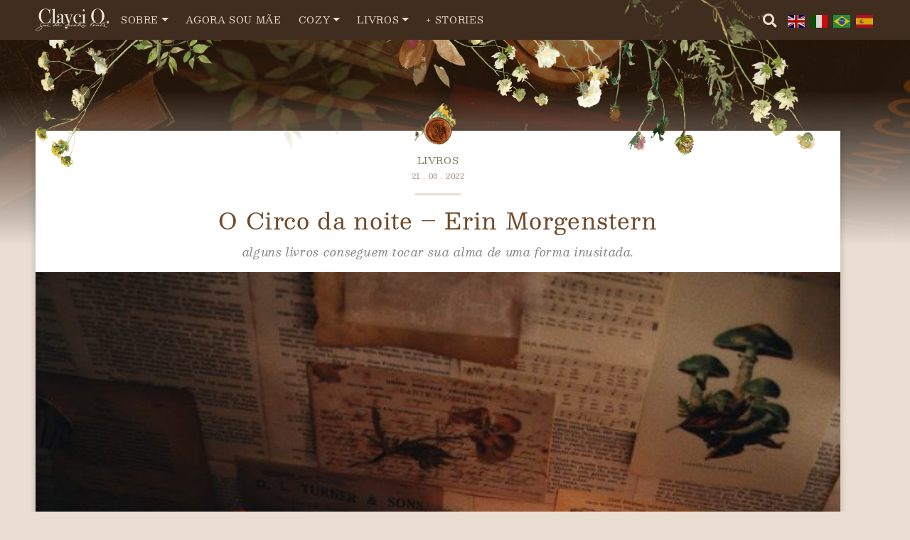

--- FILE ---
content_type: text/html; charset=UTF-8
request_url: https://saidaminhalente.com/o-circo-da-noite-erin-morgenstern/
body_size: 30490
content:
<!DOCTYPE html><html lang="pt-BR" dir="ltr"><head><title class="notranslate">O Circo da noite - Erin Morgenstern - Sai da Minha LenteSai da Minha Lente</title>
<link rel="preload" as="font" href="https://saidaminhalente.com/wp-content/themes/clayci-afc/assets/css/fonts/Besley-Bold.woff" crossorigin>
<link rel="preload" as="font" href="https://saidaminhalente.com/wp-content/themes/clayci-afc/assets/css/fonts/Besley-Bold.woff2" crossorigin>
<link rel="preload" as="font" href="https://saidaminhalente.com/wp-content/themes/clayci-afc/assets/css/fonts/Besley-BoldItalic.woff" crossorigin>
<link rel="preload" as="font" href="https://saidaminhalente.com/wp-content/themes/clayci-afc/assets/css/fonts/Besley-BoldItalic.woff2" crossorigin>
<link rel="preload" as="font" href="https://saidaminhalente.com/wp-content/themes/clayci-afc/assets/css/fonts/Besley-Book.woff" crossorigin>
<link rel="preload" as="font" href="https://saidaminhalente.com/wp-content/themes/clayci-afc/assets/css/fonts/Besley-Book.woff2" crossorigin>
<link rel="preload" as="font" href="https://saidaminhalente.com/wp-content/themes/clayci-afc/assets/css/fonts/Besley-Italic.woff" crossorigin>
<link rel="preload" as="font" href="https://saidaminhalente.com/wp-content/themes/clayci-afc/assets/css/fonts/Besley-Italic.woff2" crossorigin>
<link rel="preload" as="font" href="https://saidaminhalente.com/wp-content/themes/clayci-afc/assets/css/fonts/Hijrnotes.woff" crossorigin>
<link rel="preload" as="font" href="https://saidaminhalente.com/wp-content/themes/clayci-afc/assets/css/fonts/Hijrnotes.woff2" crossorigin>
<link rel="preload" as="font" href="https://saidaminhalente.com/wp-content/themes/clayci-afc/assets/css/fonts/WorkSans-Bold.woff" crossorigin>
<link rel="preload" as="font" href="https://saidaminhalente.com/wp-content/themes/clayci-afc/assets/css/fonts/WorkSans-Bold.woff2" crossorigin>
<link rel="preload" as="font" href="https://saidaminhalente.com/wp-content/themes/clayci-afc/assets/css/fonts/WorkSans-Regular.woff" crossorigin>
<link rel="preload" as="font" href="https://saidaminhalente.com/wp-content/themes/clayci-afc/assets/css/fonts/WorkSans-Regular.woff2" crossorigin>
<link rel="preload" as="font" href="https://saidaminhalente.com/wp-content/themes/clayci-afc/assets/css/fonts/fontawesome/fa-brands-400.woff" crossorigin>
<link rel="preload" as="font" href="https://saidaminhalente.com/wp-content/themes/clayci-afc/assets/css/fonts/fontawesome/fa-brands-400.woff2" crossorigin>
<link rel="preload" as="font" href="https://saidaminhalente.com/wp-content/themes/clayci-afc/assets/css/fonts/fontawesome/fa-regular-400.woff" crossorigin>
<link rel="preload" as="font" href="https://saidaminhalente.com/wp-content/themes/clayci-afc/assets/css/fonts/fontawesome/fa-regular-400.woff2" crossorigin>
<link rel="preload" as="font" href="https://saidaminhalente.com/wp-content/themes/clayci-afc/assets/css/fonts/fontawesome/fa-solid-900.woff" crossorigin>
<link rel="preload" as="font" href="https://saidaminhalente.com/wp-content/themes/clayci-afc/assets/css/fonts/fontawesome/fa-solid-900.woff2" crossorigin><!--[if lt IE 9]><script src="//oss.maxcdn.com/libs/html5shiv/3.7.0/html5shiv.js"></script><![endif]--><meta http-equiv="Content-Type" content="text/html; image/svg+xml; charset=UTF-8 "><meta name="viewport" content="width=device-width, initial-scale=1.0, maximum-scale=5"><meta name="theme-color" content="#3F2D1F" /><meta name="msapplication-navbutton-color" content="#3F2D1F"><meta name="robots" content="index, follow, max-image-preview:large" /><meta property="og:site_name" content="Sai da Minha Lente"><meta property="og:locale" content="pt_BR"><meta itemprop="logo" content="https://saidaminhalente.com/wp-content/uploads/2024/11/geleia-no-pao-aspect-ratio-1200-630.jpeg"><meta name="twitter:creator" content="@clayci" /><meta property="og:title" content="O Circo da noite &#8211; Erin Morgenstern"><meta name="twitter:title" content="O Circo da noite &#8211; Erin Morgenstern"><meta itemprop="name" content="O Circo da noite &#8211; Erin Morgenstern"><meta property="og:description" content="Já adianto que O Circo da Noite entrou para a minha lista de livros favoritos. O Mar sem estrelas foi uma leitura que me permitiu imaginar qual seria"><meta name="description" content="Já adianto que O Circo da Noite entrou para a minha lista de livros favoritos. O Mar sem estrelas foi uma leitura que me permitiu imaginar qual seria"><meta itemprop="description" content="Já adianto que O Circo da Noite entrou para a minha lista de livros favoritos. O Mar sem estrelas foi uma leitura que me permitiu imaginar qual seria"><meta name="twitter:description" content="Já adianto que O Circo da Noite entrou para a minha lista de livros favoritos. O Mar sem estrelas foi uma leitura que me permitiu imaginar qual seria"><meta name="twitter:card" content="summary_large_image"><meta name="twitter:domain" content="https://saidaminhalente.com"><meta name="twitter:url" content="https://saidaminhalente.com/o-circo-da-noite-erin-morgenstern/"><meta property="og:url" content="https://saidaminhalente.com/o-circo-da-noite-erin-morgenstern/"><meta name="twitter:url" content="https://saidaminhalente.com/o-circo-da-noite-erin-morgenstern/"><meta itemprop="url" content="https://saidaminhalente.com/o-circo-da-noite-erin-morgenstern/"><link rel="canonical" href="https://saidaminhalente.com/o-circo-da-noite-erin-morgenstern/"><meta property="article:published_time" content="2022-08-21"><meta property="og:type" content="article"><meta property="article:section" content="Livros"><meta property="article:tag" content="Fantasia,Livros,Resenhas,"><meta data-pin-nopin="true" property="og:image" content="https://saidaminhalente.com/wp-content/uploads/2022/08/cozydiary-14-683x1024.jpg"><meta name="twitter:image" content="https://saidaminhalente.com/wp-content/uploads/2022/08/cozydiary-14-683x1024.jpg"><meta itemprop="image" content="https://saidaminhalente.com/wp-content/uploads/2022/08/cozydiary-14-683x1024.jpg"><link rel="image_src" href="https://saidaminhalente.com/wp-content/uploads/2022/08/cozydiary-14-683x1024.jpg"><div id="fb-root"></div><script async defer crossorigin="anonymous" src="//connect.facebook.net/pt_BR/sdk.js#xfbml=1&autoLogAppEvents=1&version=v9.0&appId="></script><meta name='robots' content='index, follow, max-image-preview:large, max-snippet:-1, max-video-preview:-1' />

	<!-- This site is optimized with the Yoast SEO plugin v26.7 - https://yoast.com/wordpress/plugins/seo/ -->
	<meta name="description" content="Já adianto que Circo da Noite entrou para a minha lista de livros favoritos. O Mar sem estrelas foi uma leitura que me permitiu" />
	<link rel="canonical" href="https://saidaminhalente.com/o-circo-da-noite-erin-morgenstern/" />
	<meta property="og:locale" content="pt_BR" />
	<meta property="og:type" content="article" />
	<meta property="og:title" content="O Circo da noite - Erin Morgenstern - Sai da Minha Lente" />
	<meta property="og:description" content="Já adianto que Circo da Noite entrou para a minha lista de livros favoritos. O Mar sem estrelas foi uma leitura que me permitiu" />
	<meta property="og:url" content="https://saidaminhalente.com/o-circo-da-noite-erin-morgenstern/" />
	<meta property="og:site_name" content="Sai da Minha Lente" />
	<meta property="article:published_time" content="2022-08-21T13:42:41+00:00" />
	<meta property="article:modified_time" content="2022-08-21T13:42:42+00:00" />
	<meta property="og:image" content="https://saidaminhalente.com/wp-content/uploads/2022/08/cozydiary-14.jpg" />
	<meta property="og:image:width" content="1400" />
	<meta property="og:image:height" content="2100" />
	<meta property="og:image:type" content="image/jpeg" />
	<meta name="author" content="Clayci Oliveira" />
	<meta name="twitter:card" content="summary_large_image" />
	<meta name="twitter:creator" content="@clayci" />
	<meta name="twitter:site" content="@clayci" />
	<meta name="twitter:label1" content="Escrito por" />
	<meta name="twitter:data1" content="Clayci Oliveira" />
	<meta name="twitter:label2" content="Est. tempo de leitura" />
	<meta name="twitter:data2" content="5 minutos" />
	<script type="application/ld+json" class="yoast-schema-graph">{"@context":"https://schema.org","@graph":[{"@type":"Article","@id":"https://saidaminhalente.com/o-circo-da-noite-erin-morgenstern/#article","isPartOf":{"@id":"https://saidaminhalente.com/o-circo-da-noite-erin-morgenstern/"},"author":{"name":"Clayci Oliveira","@id":"https://saidaminhalente.com/#/schema/person/23c22c2817e447e88a741a6d59f8ab1a"},"headline":"O Circo da noite &#8211; Erin Morgenstern","datePublished":"2022-08-21T13:42:41+00:00","dateModified":"2022-08-21T13:42:42+00:00","mainEntityOfPage":{"@id":"https://saidaminhalente.com/o-circo-da-noite-erin-morgenstern/"},"wordCount":865,"commentCount":4,"publisher":{"@id":"https://saidaminhalente.com/#/schema/person/23c22c2817e447e88a741a6d59f8ab1a"},"image":{"@id":"https://saidaminhalente.com/o-circo-da-noite-erin-morgenstern/#primaryimage"},"thumbnailUrl":"https://saidaminhalente.com/wp-content/uploads/2022/08/cozydiary-14.jpg","keywords":["Fantasia","Livros","Resenhas"],"articleSection":["Livros"],"inLanguage":"pt-BR","potentialAction":[{"@type":"CommentAction","name":"Comment","target":["https://saidaminhalente.com/o-circo-da-noite-erin-morgenstern/#respond"]}]},{"@type":"WebPage","@id":"https://saidaminhalente.com/o-circo-da-noite-erin-morgenstern/","url":"https://saidaminhalente.com/o-circo-da-noite-erin-morgenstern/","name":"O Circo da noite - Erin Morgenstern - Sai da Minha Lente","isPartOf":{"@id":"https://saidaminhalente.com/#website"},"primaryImageOfPage":{"@id":"https://saidaminhalente.com/o-circo-da-noite-erin-morgenstern/#primaryimage"},"image":{"@id":"https://saidaminhalente.com/o-circo-da-noite-erin-morgenstern/#primaryimage"},"thumbnailUrl":"https://saidaminhalente.com/wp-content/uploads/2022/08/cozydiary-14.jpg","datePublished":"2022-08-21T13:42:41+00:00","dateModified":"2022-08-21T13:42:42+00:00","description":"Já adianto que Circo da Noite entrou para a minha lista de livros favoritos. O Mar sem estrelas foi uma leitura que me permitiu","breadcrumb":{"@id":"https://saidaminhalente.com/o-circo-da-noite-erin-morgenstern/#breadcrumb"},"inLanguage":"pt-BR","potentialAction":[{"@type":"ReadAction","target":["https://saidaminhalente.com/o-circo-da-noite-erin-morgenstern/"]}]},{"@type":"ImageObject","inLanguage":"pt-BR","@id":"https://saidaminhalente.com/o-circo-da-noite-erin-morgenstern/#primaryimage","url":"https://saidaminhalente.com/wp-content/uploads/2022/08/cozydiary-14.jpg","contentUrl":"https://saidaminhalente.com/wp-content/uploads/2022/08/cozydiary-14.jpg","width":1400,"height":2100},{"@type":"BreadcrumbList","@id":"https://saidaminhalente.com/o-circo-da-noite-erin-morgenstern/#breadcrumb","itemListElement":[{"@type":"ListItem","position":1,"name":"Home","item":"https://saidaminhalente.com/"},{"@type":"ListItem","position":2,"name":"O Circo da noite &#8211; Erin Morgenstern"}]},{"@type":"WebSite","@id":"https://saidaminhalente.com/#website","url":"https://saidaminhalente.com/","name":"Sai da Minha Lente","description":"","publisher":{"@id":"https://saidaminhalente.com/#/schema/person/23c22c2817e447e88a741a6d59f8ab1a"},"potentialAction":[{"@type":"SearchAction","target":{"@type":"EntryPoint","urlTemplate":"https://saidaminhalente.com/?s={search_term_string}"},"query-input":{"@type":"PropertyValueSpecification","valueRequired":true,"valueName":"search_term_string"}}],"inLanguage":"pt-BR"},{"@type":["Person","Organization"],"@id":"https://saidaminhalente.com/#/schema/person/23c22c2817e447e88a741a6d59f8ab1a","name":"Clayci Oliveira","image":{"@type":"ImageObject","inLanguage":"pt-BR","@id":"https://saidaminhalente.com/#/schema/person/image/","url":"https://saidaminhalente.com/wp-content/uploads/2023/04/unidas_com_o_pinterest_03.jpg","contentUrl":"https://saidaminhalente.com/wp-content/uploads/2023/04/unidas_com_o_pinterest_03.jpg","width":1500,"height":2250,"caption":"Clayci Oliveira"},"logo":{"@id":"https://saidaminhalente.com/#/schema/person/image/"},"description":"Sou apaixonada por livros, música, itens de papelaria e fotografia. E produzo conteúdo nas redes sociais utilizando e combinando todas essas paixões.","sameAs":["https://www.instagram.com/_whisperingletters/","https://br.pinterest.com/saidaminhalente/_created/"],"url":"https://saidaminhalente.com/author/clayci/"}]}</script>
	<!-- / Yoast SEO plugin. -->


<style id='wp-img-auto-sizes-contain-inline-css' type='text/css'>
img:is([sizes=auto i],[sizes^="auto," i]){contain-intrinsic-size:3000px 1500px}
/*# sourceURL=wp-img-auto-sizes-contain-inline-css */
</style>
<style id='wp-block-paragraph-inline-css' type='text/css'>
.is-small-text{font-size:.875em}.is-regular-text{font-size:1em}.is-large-text{font-size:2.25em}.is-larger-text{font-size:3em}.has-drop-cap:not(:focus):first-letter{float:left;font-size:8.4em;font-style:normal;font-weight:100;line-height:.68;margin:.05em .1em 0 0;text-transform:uppercase}body.rtl .has-drop-cap:not(:focus):first-letter{float:none;margin-left:.1em}p.has-drop-cap.has-background{overflow:hidden}:root :where(p.has-background){padding:1.25em 2.375em}:where(p.has-text-color:not(.has-link-color)) a{color:inherit}p.has-text-align-left[style*="writing-mode:vertical-lr"],p.has-text-align-right[style*="writing-mode:vertical-rl"]{rotate:180deg}
/*# sourceURL=https://saidaminhalente.com/wp-includes/blocks/paragraph/style.min.css */
</style>
<style id='wp-block-pullquote-inline-css' type='text/css'>
.wp-block-pullquote{box-sizing:border-box;margin:0 0 1em;overflow-wrap:break-word;padding:4em 0;text-align:center}.wp-block-pullquote blockquote,.wp-block-pullquote p{color:inherit}.wp-block-pullquote blockquote{margin:0}.wp-block-pullquote p{margin-top:0}.wp-block-pullquote p:last-child{margin-bottom:0}.wp-block-pullquote.alignleft,.wp-block-pullquote.alignright{max-width:420px}.wp-block-pullquote cite,.wp-block-pullquote footer{position:relative}.wp-block-pullquote .has-text-color a{color:inherit}.wp-block-pullquote.has-text-align-left blockquote{text-align:left}.wp-block-pullquote.has-text-align-right blockquote{text-align:right}.wp-block-pullquote.has-text-align-center blockquote{text-align:center}.wp-block-pullquote.is-style-solid-color{border:none}.wp-block-pullquote.is-style-solid-color blockquote{margin-left:auto;margin-right:auto;max-width:60%}.wp-block-pullquote.is-style-solid-color blockquote p{font-size:2em;margin-bottom:0;margin-top:0}.wp-block-pullquote.is-style-solid-color blockquote cite{font-style:normal;text-transform:none}.wp-block-pullquote :where(cite){color:inherit;display:block}
/*# sourceURL=https://saidaminhalente.com/wp-includes/blocks/pullquote/style.min.css */
</style>
<style id='wp-block-heading-inline-css' type='text/css'>
h1:where(.wp-block-heading).has-background,h2:where(.wp-block-heading).has-background,h3:where(.wp-block-heading).has-background,h4:where(.wp-block-heading).has-background,h5:where(.wp-block-heading).has-background,h6:where(.wp-block-heading).has-background{padding:1.25em 2.375em}h1.has-text-align-left[style*=writing-mode]:where([style*=vertical-lr]),h1.has-text-align-right[style*=writing-mode]:where([style*=vertical-rl]),h2.has-text-align-left[style*=writing-mode]:where([style*=vertical-lr]),h2.has-text-align-right[style*=writing-mode]:where([style*=vertical-rl]),h3.has-text-align-left[style*=writing-mode]:where([style*=vertical-lr]),h3.has-text-align-right[style*=writing-mode]:where([style*=vertical-rl]),h4.has-text-align-left[style*=writing-mode]:where([style*=vertical-lr]),h4.has-text-align-right[style*=writing-mode]:where([style*=vertical-rl]),h5.has-text-align-left[style*=writing-mode]:where([style*=vertical-lr]),h5.has-text-align-right[style*=writing-mode]:where([style*=vertical-rl]),h6.has-text-align-left[style*=writing-mode]:where([style*=vertical-lr]),h6.has-text-align-right[style*=writing-mode]:where([style*=vertical-rl]){rotate:180deg}
/*# sourceURL=https://saidaminhalente.com/wp-includes/blocks/heading/style.min.css */
</style>
<style id='wp-block-quote-inline-css' type='text/css'>
.wp-block-quote{box-sizing:border-box;overflow-wrap:break-word}.wp-block-quote.is-large:where(:not(.is-style-plain)),.wp-block-quote.is-style-large:where(:not(.is-style-plain)){margin-bottom:1em;padding:0 1em}.wp-block-quote.is-large:where(:not(.is-style-plain)) p,.wp-block-quote.is-style-large:where(:not(.is-style-plain)) p{font-size:1.5em;font-style:italic;line-height:1.6}.wp-block-quote.is-large:where(:not(.is-style-plain)) cite,.wp-block-quote.is-large:where(:not(.is-style-plain)) footer,.wp-block-quote.is-style-large:where(:not(.is-style-plain)) cite,.wp-block-quote.is-style-large:where(:not(.is-style-plain)) footer{font-size:1.125em;text-align:right}.wp-block-quote>cite{display:block}
/*# sourceURL=https://saidaminhalente.com/wp-includes/blocks/quote/style.min.css */
</style>
<link rel='stylesheet' id='sbi_styles-css' href='https://saidaminhalente.com/wp-content/plugins/instagram-feed/css/sbi-styles.min.css' type='text/css' media='all' />
<style id='wp-emoji-styles-inline-css' type='text/css'>

	img.wp-smiley, img.emoji {
		display: inline !important;
		border: none !important;
		box-shadow: none !important;
		height: 1em !important;
		width: 1em !important;
		margin: 0 0.07em !important;
		vertical-align: -0.1em !important;
		background: none !important;
		padding: 0 !important;
	}
/*# sourceURL=wp-emoji-styles-inline-css */
</style>
<style id='wp-block-library-inline-css' type='text/css'>
:root{--wp-block-synced-color:#7a00df;--wp-block-synced-color--rgb:122,0,223;--wp-bound-block-color:var(--wp-block-synced-color);--wp-editor-canvas-background:#ddd;--wp-admin-theme-color:#007cba;--wp-admin-theme-color--rgb:0,124,186;--wp-admin-theme-color-darker-10:#006ba1;--wp-admin-theme-color-darker-10--rgb:0,107,160.5;--wp-admin-theme-color-darker-20:#005a87;--wp-admin-theme-color-darker-20--rgb:0,90,135;--wp-admin-border-width-focus:2px}@media (min-resolution:192dpi){:root{--wp-admin-border-width-focus:1.5px}}.wp-element-button{cursor:pointer}:root .has-very-light-gray-background-color{background-color:#eee}:root .has-very-dark-gray-background-color{background-color:#313131}:root .has-very-light-gray-color{color:#eee}:root .has-very-dark-gray-color{color:#313131}:root .has-vivid-green-cyan-to-vivid-cyan-blue-gradient-background{background:linear-gradient(135deg,#00d084,#0693e3)}:root .has-purple-crush-gradient-background{background:linear-gradient(135deg,#34e2e4,#4721fb 50%,#ab1dfe)}:root .has-hazy-dawn-gradient-background{background:linear-gradient(135deg,#faaca8,#dad0ec)}:root .has-subdued-olive-gradient-background{background:linear-gradient(135deg,#fafae1,#67a671)}:root .has-atomic-cream-gradient-background{background:linear-gradient(135deg,#fdd79a,#004a59)}:root .has-nightshade-gradient-background{background:linear-gradient(135deg,#330968,#31cdcf)}:root .has-midnight-gradient-background{background:linear-gradient(135deg,#020381,#2874fc)}:root{--wp--preset--font-size--normal:16px;--wp--preset--font-size--huge:42px}.has-regular-font-size{font-size:1em}.has-larger-font-size{font-size:2.625em}.has-normal-font-size{font-size:var(--wp--preset--font-size--normal)}.has-huge-font-size{font-size:var(--wp--preset--font-size--huge)}.has-text-align-center{text-align:center}.has-text-align-left{text-align:left}.has-text-align-right{text-align:right}.has-fit-text{white-space:nowrap!important}#end-resizable-editor-section{display:none}.aligncenter{clear:both}.items-justified-left{justify-content:flex-start}.items-justified-center{justify-content:center}.items-justified-right{justify-content:flex-end}.items-justified-space-between{justify-content:space-between}.screen-reader-text{border:0;clip-path:inset(50%);height:1px;margin:-1px;overflow:hidden;padding:0;position:absolute;width:1px;word-wrap:normal!important}.screen-reader-text:focus{background-color:#ddd;clip-path:none;color:#444;display:block;font-size:1em;height:auto;left:5px;line-height:normal;padding:15px 23px 14px;text-decoration:none;top:5px;width:auto;z-index:100000}html :where(.has-border-color){border-style:solid}html :where([style*=border-top-color]){border-top-style:solid}html :where([style*=border-right-color]){border-right-style:solid}html :where([style*=border-bottom-color]){border-bottom-style:solid}html :where([style*=border-left-color]){border-left-style:solid}html :where([style*=border-width]){border-style:solid}html :where([style*=border-top-width]){border-top-style:solid}html :where([style*=border-right-width]){border-right-style:solid}html :where([style*=border-bottom-width]){border-bottom-style:solid}html :where([style*=border-left-width]){border-left-style:solid}html :where(img[class*=wp-image-]){height:auto;max-width:100%}:where(figure){margin:0 0 1em}html :where(.is-position-sticky){--wp-admin--admin-bar--position-offset:var(--wp-admin--admin-bar--height,0px)}@media screen and (max-width:600px){html :where(.is-position-sticky){--wp-admin--admin-bar--position-offset:0px}}

/*# sourceURL=wp-block-library-inline-css */
</style><style id='wp-block-image-inline-css' type='text/css'>
.wp-block-image>a,.wp-block-image>figure>a{display:inline-block}.wp-block-image img{box-sizing:border-box;height:auto;max-width:100%;vertical-align:bottom}@media not (prefers-reduced-motion){.wp-block-image img.hide{visibility:hidden}.wp-block-image img.show{animation:show-content-image .4s}}.wp-block-image[style*=border-radius] img,.wp-block-image[style*=border-radius]>a{border-radius:inherit}.wp-block-image.has-custom-border img{box-sizing:border-box}.wp-block-image.aligncenter{text-align:center}.wp-block-image.alignfull>a,.wp-block-image.alignwide>a{width:100%}.wp-block-image.alignfull img,.wp-block-image.alignwide img{height:auto;width:100%}.wp-block-image .aligncenter,.wp-block-image .alignleft,.wp-block-image .alignright,.wp-block-image.aligncenter,.wp-block-image.alignleft,.wp-block-image.alignright{display:table}.wp-block-image .aligncenter>figcaption,.wp-block-image .alignleft>figcaption,.wp-block-image .alignright>figcaption,.wp-block-image.aligncenter>figcaption,.wp-block-image.alignleft>figcaption,.wp-block-image.alignright>figcaption{caption-side:bottom;display:table-caption}.wp-block-image .alignleft{float:left;margin:.5em 1em .5em 0}.wp-block-image .alignright{float:right;margin:.5em 0 .5em 1em}.wp-block-image .aligncenter{margin-left:auto;margin-right:auto}.wp-block-image :where(figcaption){margin-bottom:1em;margin-top:.5em}.wp-block-image.is-style-circle-mask img{border-radius:9999px}@supports ((-webkit-mask-image:none) or (mask-image:none)) or (-webkit-mask-image:none){.wp-block-image.is-style-circle-mask img{border-radius:0;-webkit-mask-image:url('data:image/svg+xml;utf8,<svg viewBox="0 0 100 100" xmlns="http://www.w3.org/2000/svg"><circle cx="50" cy="50" r="50"/></svg>');mask-image:url('data:image/svg+xml;utf8,<svg viewBox="0 0 100 100" xmlns="http://www.w3.org/2000/svg"><circle cx="50" cy="50" r="50"/></svg>');mask-mode:alpha;-webkit-mask-position:center;mask-position:center;-webkit-mask-repeat:no-repeat;mask-repeat:no-repeat;-webkit-mask-size:contain;mask-size:contain}}:root :where(.wp-block-image.is-style-rounded img,.wp-block-image .is-style-rounded img){border-radius:9999px}.wp-block-image figure{margin:0}.wp-lightbox-container{display:flex;flex-direction:column;position:relative}.wp-lightbox-container img{cursor:zoom-in}.wp-lightbox-container img:hover+button{opacity:1}.wp-lightbox-container button{align-items:center;backdrop-filter:blur(16px) saturate(180%);background-color:#5a5a5a40;border:none;border-radius:4px;cursor:zoom-in;display:flex;height:20px;justify-content:center;opacity:0;padding:0;position:absolute;right:16px;text-align:center;top:16px;width:20px;z-index:100}@media not (prefers-reduced-motion){.wp-lightbox-container button{transition:opacity .2s ease}}.wp-lightbox-container button:focus-visible{outline:3px auto #5a5a5a40;outline:3px auto -webkit-focus-ring-color;outline-offset:3px}.wp-lightbox-container button:hover{cursor:pointer;opacity:1}.wp-lightbox-container button:focus{opacity:1}.wp-lightbox-container button:focus,.wp-lightbox-container button:hover,.wp-lightbox-container button:not(:hover):not(:active):not(.has-background){background-color:#5a5a5a40;border:none}.wp-lightbox-overlay{box-sizing:border-box;cursor:zoom-out;height:100vh;left:0;overflow:hidden;position:fixed;top:0;visibility:hidden;width:100%;z-index:100000}.wp-lightbox-overlay .close-button{align-items:center;cursor:pointer;display:flex;justify-content:center;min-height:40px;min-width:40px;padding:0;position:absolute;right:calc(env(safe-area-inset-right) + 16px);top:calc(env(safe-area-inset-top) + 16px);z-index:5000000}.wp-lightbox-overlay .close-button:focus,.wp-lightbox-overlay .close-button:hover,.wp-lightbox-overlay .close-button:not(:hover):not(:active):not(.has-background){background:none;border:none}.wp-lightbox-overlay .lightbox-image-container{height:var(--wp--lightbox-container-height);left:50%;overflow:hidden;position:absolute;top:50%;transform:translate(-50%,-50%);transform-origin:top left;width:var(--wp--lightbox-container-width);z-index:9999999999}.wp-lightbox-overlay .wp-block-image{align-items:center;box-sizing:border-box;display:flex;height:100%;justify-content:center;margin:0;position:relative;transform-origin:0 0;width:100%;z-index:3000000}.wp-lightbox-overlay .wp-block-image img{height:var(--wp--lightbox-image-height);min-height:var(--wp--lightbox-image-height);min-width:var(--wp--lightbox-image-width);width:var(--wp--lightbox-image-width)}.wp-lightbox-overlay .wp-block-image figcaption{display:none}.wp-lightbox-overlay button{background:none;border:none}.wp-lightbox-overlay .scrim{background-color:#fff;height:100%;opacity:.9;position:absolute;width:100%;z-index:2000000}.wp-lightbox-overlay.active{visibility:visible}@media not (prefers-reduced-motion){.wp-lightbox-overlay.active{animation:turn-on-visibility .25s both}.wp-lightbox-overlay.active img{animation:turn-on-visibility .35s both}.wp-lightbox-overlay.show-closing-animation:not(.active){animation:turn-off-visibility .35s both}.wp-lightbox-overlay.show-closing-animation:not(.active) img{animation:turn-off-visibility .25s both}.wp-lightbox-overlay.zoom.active{animation:none;opacity:1;visibility:visible}.wp-lightbox-overlay.zoom.active .lightbox-image-container{animation:lightbox-zoom-in .4s}.wp-lightbox-overlay.zoom.active .lightbox-image-container img{animation:none}.wp-lightbox-overlay.zoom.active .scrim{animation:turn-on-visibility .4s forwards}.wp-lightbox-overlay.zoom.show-closing-animation:not(.active){animation:none}.wp-lightbox-overlay.zoom.show-closing-animation:not(.active) .lightbox-image-container{animation:lightbox-zoom-out .4s}.wp-lightbox-overlay.zoom.show-closing-animation:not(.active) .lightbox-image-container img{animation:none}.wp-lightbox-overlay.zoom.show-closing-animation:not(.active) .scrim{animation:turn-off-visibility .4s forwards}}@keyframes show-content-image{0%{visibility:hidden}99%{visibility:hidden}to{visibility:visible}}@keyframes turn-on-visibility{0%{opacity:0}to{opacity:1}}@keyframes turn-off-visibility{0%{opacity:1;visibility:visible}99%{opacity:0;visibility:visible}to{opacity:0;visibility:hidden}}@keyframes lightbox-zoom-in{0%{transform:translate(calc((-100vw + var(--wp--lightbox-scrollbar-width))/2 + var(--wp--lightbox-initial-left-position)),calc(-50vh + var(--wp--lightbox-initial-top-position))) scale(var(--wp--lightbox-scale))}to{transform:translate(-50%,-50%) scale(1)}}@keyframes lightbox-zoom-out{0%{transform:translate(-50%,-50%) scale(1);visibility:visible}99%{visibility:visible}to{transform:translate(calc((-100vw + var(--wp--lightbox-scrollbar-width))/2 + var(--wp--lightbox-initial-left-position)),calc(-50vh + var(--wp--lightbox-initial-top-position))) scale(var(--wp--lightbox-scale));visibility:hidden}}
/*# sourceURL=https://saidaminhalente.com/wp-includes/blocks/image/style.min.css */
</style>
<style id='wp-block-spacer-inline-css' type='text/css'>
.wp-block-spacer{clear:both}
/*# sourceURL=https://saidaminhalente.com/wp-includes/blocks/spacer/style.min.css */
</style>
<style id='global-styles-inline-css' type='text/css'>
:root{--wp--preset--aspect-ratio--square: 1;--wp--preset--aspect-ratio--4-3: 4/3;--wp--preset--aspect-ratio--3-4: 3/4;--wp--preset--aspect-ratio--3-2: 3/2;--wp--preset--aspect-ratio--2-3: 2/3;--wp--preset--aspect-ratio--16-9: 16/9;--wp--preset--aspect-ratio--9-16: 9/16;--wp--preset--color--black: #000000;--wp--preset--color--cyan-bluish-gray: #abb8c3;--wp--preset--color--white: #ffffff;--wp--preset--color--pale-pink: #f78da7;--wp--preset--color--vivid-red: #cf2e2e;--wp--preset--color--luminous-vivid-orange: #ff6900;--wp--preset--color--luminous-vivid-amber: #fcb900;--wp--preset--color--light-green-cyan: #7bdcb5;--wp--preset--color--vivid-green-cyan: #00d084;--wp--preset--color--pale-cyan-blue: #8ed1fc;--wp--preset--color--vivid-cyan-blue: #0693e3;--wp--preset--color--vivid-purple: #9b51e0;--wp--preset--color--marrom-escuro: rgb(53,28,8);--wp--preset--color--marrom-medio: rgb(63,45,31);--wp--preset--color--marrom-claro: rgb(114,74,42);--wp--preset--color--bege-escuro: rgb(219,203,187);--wp--preset--color--bege-medio: rgb(234,222,210);--wp--preset--color--bege-claro: rgb(240,231,221);--wp--preset--color--verde-escuro: rgb(118,121,95);--wp--preset--color--verde-medio: rgb(197,200,171);--wp--preset--color--verde-claro: rgb(239,241,229);--wp--preset--color--cinza-escuro: rgb(68,68,68);--wp--preset--color--cinza-medio: rgb(136,136,136);--wp--preset--color--cinza-claro: rgb(234,234,234);--wp--preset--color--branco-sombra: white;--wp--preset--gradient--vivid-cyan-blue-to-vivid-purple: linear-gradient(135deg,rgb(6,147,227) 0%,rgb(155,81,224) 100%);--wp--preset--gradient--light-green-cyan-to-vivid-green-cyan: linear-gradient(135deg,rgb(122,220,180) 0%,rgb(0,208,130) 100%);--wp--preset--gradient--luminous-vivid-amber-to-luminous-vivid-orange: linear-gradient(135deg,rgb(252,185,0) 0%,rgb(255,105,0) 100%);--wp--preset--gradient--luminous-vivid-orange-to-vivid-red: linear-gradient(135deg,rgb(255,105,0) 0%,rgb(207,46,46) 100%);--wp--preset--gradient--very-light-gray-to-cyan-bluish-gray: linear-gradient(135deg,rgb(238,238,238) 0%,rgb(169,184,195) 100%);--wp--preset--gradient--cool-to-warm-spectrum: linear-gradient(135deg,rgb(74,234,220) 0%,rgb(151,120,209) 20%,rgb(207,42,186) 40%,rgb(238,44,130) 60%,rgb(251,105,98) 80%,rgb(254,248,76) 100%);--wp--preset--gradient--blush-light-purple: linear-gradient(135deg,rgb(255,206,236) 0%,rgb(152,150,240) 100%);--wp--preset--gradient--blush-bordeaux: linear-gradient(135deg,rgb(254,205,165) 0%,rgb(254,45,45) 50%,rgb(107,0,62) 100%);--wp--preset--gradient--luminous-dusk: linear-gradient(135deg,rgb(255,203,112) 0%,rgb(199,81,192) 50%,rgb(65,88,208) 100%);--wp--preset--gradient--pale-ocean: linear-gradient(135deg,rgb(255,245,203) 0%,rgb(182,227,212) 50%,rgb(51,167,181) 100%);--wp--preset--gradient--electric-grass: linear-gradient(135deg,rgb(202,248,128) 0%,rgb(113,206,126) 100%);--wp--preset--gradient--midnight: linear-gradient(135deg,rgb(2,3,129) 0%,rgb(40,116,252) 100%);--wp--preset--font-size--small: 13px;--wp--preset--font-size--medium: 20px;--wp--preset--font-size--large: 36px;--wp--preset--font-size--x-large: 42px;--wp--preset--spacing--20: 0.44rem;--wp--preset--spacing--30: 0.67rem;--wp--preset--spacing--40: 1rem;--wp--preset--spacing--50: 1.5rem;--wp--preset--spacing--60: 2.25rem;--wp--preset--spacing--70: 3.38rem;--wp--preset--spacing--80: 5.06rem;--wp--preset--shadow--natural: 6px 6px 9px rgba(0, 0, 0, 0.2);--wp--preset--shadow--deep: 12px 12px 50px rgba(0, 0, 0, 0.4);--wp--preset--shadow--sharp: 6px 6px 0px rgba(0, 0, 0, 0.2);--wp--preset--shadow--outlined: 6px 6px 0px -3px rgb(255, 255, 255), 6px 6px rgb(0, 0, 0);--wp--preset--shadow--crisp: 6px 6px 0px rgb(0, 0, 0);}:where(.is-layout-flex){gap: 0.5em;}:where(.is-layout-grid){gap: 0.5em;}body .is-layout-flex{display: flex;}.is-layout-flex{flex-wrap: wrap;align-items: center;}.is-layout-flex > :is(*, div){margin: 0;}body .is-layout-grid{display: grid;}.is-layout-grid > :is(*, div){margin: 0;}:where(.wp-block-columns.is-layout-flex){gap: 2em;}:where(.wp-block-columns.is-layout-grid){gap: 2em;}:where(.wp-block-post-template.is-layout-flex){gap: 1.25em;}:where(.wp-block-post-template.is-layout-grid){gap: 1.25em;}.has-black-color{color: var(--wp--preset--color--black) !important;}.has-cyan-bluish-gray-color{color: var(--wp--preset--color--cyan-bluish-gray) !important;}.has-white-color{color: var(--wp--preset--color--white) !important;}.has-pale-pink-color{color: var(--wp--preset--color--pale-pink) !important;}.has-vivid-red-color{color: var(--wp--preset--color--vivid-red) !important;}.has-luminous-vivid-orange-color{color: var(--wp--preset--color--luminous-vivid-orange) !important;}.has-luminous-vivid-amber-color{color: var(--wp--preset--color--luminous-vivid-amber) !important;}.has-light-green-cyan-color{color: var(--wp--preset--color--light-green-cyan) !important;}.has-vivid-green-cyan-color{color: var(--wp--preset--color--vivid-green-cyan) !important;}.has-pale-cyan-blue-color{color: var(--wp--preset--color--pale-cyan-blue) !important;}.has-vivid-cyan-blue-color{color: var(--wp--preset--color--vivid-cyan-blue) !important;}.has-vivid-purple-color{color: var(--wp--preset--color--vivid-purple) !important;}.has-black-background-color{background-color: var(--wp--preset--color--black) !important;}.has-cyan-bluish-gray-background-color{background-color: var(--wp--preset--color--cyan-bluish-gray) !important;}.has-white-background-color{background-color: var(--wp--preset--color--white) !important;}.has-pale-pink-background-color{background-color: var(--wp--preset--color--pale-pink) !important;}.has-vivid-red-background-color{background-color: var(--wp--preset--color--vivid-red) !important;}.has-luminous-vivid-orange-background-color{background-color: var(--wp--preset--color--luminous-vivid-orange) !important;}.has-luminous-vivid-amber-background-color{background-color: var(--wp--preset--color--luminous-vivid-amber) !important;}.has-light-green-cyan-background-color{background-color: var(--wp--preset--color--light-green-cyan) !important;}.has-vivid-green-cyan-background-color{background-color: var(--wp--preset--color--vivid-green-cyan) !important;}.has-pale-cyan-blue-background-color{background-color: var(--wp--preset--color--pale-cyan-blue) !important;}.has-vivid-cyan-blue-background-color{background-color: var(--wp--preset--color--vivid-cyan-blue) !important;}.has-vivid-purple-background-color{background-color: var(--wp--preset--color--vivid-purple) !important;}.has-black-border-color{border-color: var(--wp--preset--color--black) !important;}.has-cyan-bluish-gray-border-color{border-color: var(--wp--preset--color--cyan-bluish-gray) !important;}.has-white-border-color{border-color: var(--wp--preset--color--white) !important;}.has-pale-pink-border-color{border-color: var(--wp--preset--color--pale-pink) !important;}.has-vivid-red-border-color{border-color: var(--wp--preset--color--vivid-red) !important;}.has-luminous-vivid-orange-border-color{border-color: var(--wp--preset--color--luminous-vivid-orange) !important;}.has-luminous-vivid-amber-border-color{border-color: var(--wp--preset--color--luminous-vivid-amber) !important;}.has-light-green-cyan-border-color{border-color: var(--wp--preset--color--light-green-cyan) !important;}.has-vivid-green-cyan-border-color{border-color: var(--wp--preset--color--vivid-green-cyan) !important;}.has-pale-cyan-blue-border-color{border-color: var(--wp--preset--color--pale-cyan-blue) !important;}.has-vivid-cyan-blue-border-color{border-color: var(--wp--preset--color--vivid-cyan-blue) !important;}.has-vivid-purple-border-color{border-color: var(--wp--preset--color--vivid-purple) !important;}.has-vivid-cyan-blue-to-vivid-purple-gradient-background{background: var(--wp--preset--gradient--vivid-cyan-blue-to-vivid-purple) !important;}.has-light-green-cyan-to-vivid-green-cyan-gradient-background{background: var(--wp--preset--gradient--light-green-cyan-to-vivid-green-cyan) !important;}.has-luminous-vivid-amber-to-luminous-vivid-orange-gradient-background{background: var(--wp--preset--gradient--luminous-vivid-amber-to-luminous-vivid-orange) !important;}.has-luminous-vivid-orange-to-vivid-red-gradient-background{background: var(--wp--preset--gradient--luminous-vivid-orange-to-vivid-red) !important;}.has-very-light-gray-to-cyan-bluish-gray-gradient-background{background: var(--wp--preset--gradient--very-light-gray-to-cyan-bluish-gray) !important;}.has-cool-to-warm-spectrum-gradient-background{background: var(--wp--preset--gradient--cool-to-warm-spectrum) !important;}.has-blush-light-purple-gradient-background{background: var(--wp--preset--gradient--blush-light-purple) !important;}.has-blush-bordeaux-gradient-background{background: var(--wp--preset--gradient--blush-bordeaux) !important;}.has-luminous-dusk-gradient-background{background: var(--wp--preset--gradient--luminous-dusk) !important;}.has-pale-ocean-gradient-background{background: var(--wp--preset--gradient--pale-ocean) !important;}.has-electric-grass-gradient-background{background: var(--wp--preset--gradient--electric-grass) !important;}.has-midnight-gradient-background{background: var(--wp--preset--gradient--midnight) !important;}.has-small-font-size{font-size: var(--wp--preset--font-size--small) !important;}.has-medium-font-size{font-size: var(--wp--preset--font-size--medium) !important;}.has-large-font-size{font-size: var(--wp--preset--font-size--large) !important;}.has-x-large-font-size{font-size: var(--wp--preset--font-size--x-large) !important;}
:root :where(.wp-block-pullquote){font-size: 1.5em;line-height: 1.6;}
/*# sourceURL=global-styles-inline-css */
</style>

<style id='classic-theme-styles-inline-css' type='text/css'>
/*! This file is auto-generated */
.wp-block-button__link{color:#fff;background-color:#32373c;border-radius:9999px;box-shadow:none;text-decoration:none;padding:calc(.667em + 2px) calc(1.333em + 2px);font-size:1.125em}.wp-block-file__button{background:#32373c;color:#fff;text-decoration:none}
/*# sourceURL=/wp-includes/css/classic-themes.min.css */
</style>
<link data-minify="1" rel='stylesheet' id='clayci-layout-css' href='https://saidaminhalente.com/wp-content/cache/min/1/wp-content/themes/clayci-afc/assets/css/layout.css?ver=1760450195' type='text/css' media='all'  data-no-async="1">
<style id='rocket-lazyload-inline-css' type='text/css'>
.rll-youtube-player{position:relative;padding-bottom:56.23%;height:0;overflow:hidden;max-width:100%;}.rll-youtube-player:focus-within{outline: 2px solid currentColor;outline-offset: 5px;}.rll-youtube-player iframe{position:absolute;top:0;left:0;width:100%;height:100%;z-index:100;background:0 0}.rll-youtube-player img{bottom:0;display:block;left:0;margin:auto;max-width:100%;width:100%;position:absolute;right:0;top:0;border:none;height:auto;-webkit-transition:.4s all;-moz-transition:.4s all;transition:.4s all}.rll-youtube-player img:hover{-webkit-filter:brightness(75%)}.rll-youtube-player .play{height:100%;width:100%;left:0;top:0;position:absolute;background:url(https://saidaminhalente.com/wp-content/plugins/wp-rocket/assets/img/youtube.png) no-repeat center;background-color: transparent !important;cursor:pointer;border:none;}.wp-embed-responsive .wp-has-aspect-ratio .rll-youtube-player{position:absolute;padding-bottom:0;width:100%;height:100%;top:0;bottom:0;left:0;right:0}
/*# sourceURL=rocket-lazyload-inline-css */
</style>
<script type="text/javascript" src="https://saidaminhalente.com/wp-content/themes/clayci-afc/assets/js/jquery.min.js?v=1YgDK17" id="jquery-core-js"></script>
<script type="text/javascript" src="https://saidaminhalente.com/wp-content/themes/clayci-afc/assets/js/webp.js?v=1YgDK17" id="suporte-webp-js"></script>

<!-- Snippet da etiqueta do Google (gtag.js) adicionado pelo Site Kit -->
<!-- Snippet do Google Análises adicionado pelo Site Kit -->
<script type="text/javascript" src="https://www.googletagmanager.com/gtag/js?id=GT-MJWKX9L" id="google_gtagjs-js" async></script>
<script type="text/javascript" id="google_gtagjs-js-after">
/* <![CDATA[ */
window.dataLayer = window.dataLayer || [];function gtag(){dataLayer.push(arguments);}
gtag("set","linker",{"domains":["saidaminhalente.com"]});
gtag("js", new Date());
gtag("set", "developer_id.dZTNiMT", true);
gtag("config", "GT-MJWKX9L");
//# sourceURL=google_gtagjs-js-after
/* ]]> */
</script>
<meta name="generator" content="Site Kit by Google 1.170.0" />
<!-- Meta-etiquetas do Google AdSense adicionado pelo Site Kit -->
<meta name="google-adsense-platform-account" content="ca-host-pub-2644536267352236">
<meta name="google-adsense-platform-domain" content="sitekit.withgoogle.com">
<!-- Fim das meta-etiquetas do Google AdSense adicionado pelo Site Kit -->
<meta name="p:domain_verify" content="b7f5751c654d7397ea3a4e1316ce002c"/>


<!-- Pinterest Tag -->
<script>
!function(e){if(!window.pintrk){window.pintrk = function () {
window.pintrk.queue.push(Array.prototype.slice.call(arguments))};var
  n=window.pintrk;n.queue=[],n.version="3.0";var
  t=document.createElement("script");t.async=!0,t.src=e;var
  r=document.getElementsByTagName("script")[0];
  r.parentNode.insertBefore(t,r)}}("https://s.pinimg.com/ct/core.js");
pintrk('load', '2612502688283', {em: '<user_email_address>'});
pintrk('page');
</script>
<noscript>
<img height="1" width="1" style="display:none;" alt=""
  src="https://ct.pinterest.com/v3/?event=init&tid=2612502688283&pd[em]=<hashed_email_address>&noscript=1" />
</noscript>
<!-- end Pinterest Tag -->				<style type="text/css" id="c4wp-checkout-css">
					.woocommerce-checkout .c4wp_captcha_field {
						margin-bottom: 10px;
						margin-top: 15px;
						position: relative;
						display: inline-block;
					}
				</style>
							<style type="text/css" id="c4wp-v3-lp-form-css">
				.login #login, .login #lostpasswordform {
					min-width: 350px !important;
				}
				.wpforms-field-c4wp iframe {
					width: 100% !important;
				}
			</style>
			<noscript><style id="rocket-lazyload-nojs-css">.rll-youtube-player, [data-lazy-src]{display:none !important;}</style></noscript><!-- Google tag (gtag.js) -->
<script async src="https://www.googletagmanager.com/gtag/js?id=G-1R4ZGMKS63"></script>
<script>
  window.dataLayer = window.dataLayer || [];
  function gtag(){dataLayer.push(arguments);}
  gtag('js', new Date());

  gtag('config', 'G-1R4ZGMKS63');
</script><style>:root {--marrom_escuro: 53,28,8;--marrom_medio: 63,45,31;--marrom_claro: 114,74,42;--bege_escuro: 219,203,187;--bege_medio: 234,222,210;--bege_claro: 240,231,221;--verde_escuro: 118,121,95;--verde_medio: 197,200,171;--verde_claro: 239,241,229;--cinza_escuro: 68,68,68;--cinza_medio: 136,136,136;--cinza_claro: 234,234,234;}</style></head><body class="wp-singular post-template-default single single-post postid-29962 single-format-standard wp-embed-responsive wp-theme-clayci-afc post-o-circo-da-noite-erin-morgenstern"><header id="header" class="logo-miniatura" role="banner" itemscope itemtype="http://schema.org/WPHeader"><section id="menu-global" class="logo-miniatura"><div class="container"><nav><button class="abrir-menu"><i class="fas fa-bars"></i></button><a href="https://saidaminhalente.com/" class="mini-logo"><img src="https://saidaminhalente.com/wp-content/themes/clayci-afc/img/marca.svg" alt="https://saidaminhalente.com/ - Sai da Minha Lente"></a><div class="lateral"><ul><li id="menu-item-26578" class="menu-item menu-item-type-custom menu-item-object-custom menu-item-has-children menu-item-26578"><a>Sobre</a>
<ul class="sub-menu">
	<li id="menu-item-30897" class="menu-item menu-item-type-custom menu-item-object-custom menu-item-30897"><a href="https://saidaminhalente.com/clayci-oliveira/">Sobre</a></li>
	<li id="menu-item-29470" class="menu-item menu-item-type-post_type menu-item-object-page menu-item-29470"><a href="https://saidaminhalente.com/blogroll/">Blogroll</a></li>
	<li id="menu-item-30899" class="menu-item menu-item-type-post_type menu-item-object-page menu-item-30899"><a href="https://saidaminhalente.com/arquivo/">Arquivo</a></li>
</ul>
</li>
<li id="menu-item-30896" class="menu-item menu-item-type-post_type menu-item-object-page menu-item-30896"><a href="https://saidaminhalente.com/agora-sou-mae/">Agora sou mãe</a></li>
<li id="menu-item-30900" class="menu-item menu-item-type-custom menu-item-object-custom menu-item-has-children menu-item-30900"><a>Cozy</a>
<ul class="sub-menu">
	<li id="menu-item-30905" class="menu-item menu-item-type-taxonomy menu-item-object-category menu-item-30905"><a href="https://saidaminhalente.com/category/cook-time/">cook time</a></li>
	<li id="menu-item-30901" class="menu-item menu-item-type-taxonomy menu-item-object-category menu-item-30901"><a href="https://saidaminhalente.com/category/life/tea-time/pequenas-alegrias/">Pequenas alegrias</a></li>
	<li id="menu-item-30902" class="menu-item menu-item-type-taxonomy menu-item-object-category menu-item-30902"><a href="https://saidaminhalente.com/category/life/tea-time/">Tea time</a></li>
	<li id="menu-item-30903" class="menu-item menu-item-type-taxonomy menu-item-object-category menu-item-30903"><a href="https://saidaminhalente.com/category/slow-days/">Slow Days</a></li>
</ul>
</li>
<li id="menu-item-30906" class="menu-item menu-item-type-custom menu-item-object-custom menu-item-has-children menu-item-30906"><a>Livros</a>
<ul class="sub-menu">
	<li id="menu-item-29288" class="menu-item menu-item-type-taxonomy menu-item-object-category current-post-ancestor current-menu-parent current-post-parent menu-item-29288"><a href="https://saidaminhalente.com/category/eu-li/">Resenhas</a></li>
	<li id="menu-item-30907" class="menu-item menu-item-type-taxonomy menu-item-object-category menu-item-30907"><a href="https://saidaminhalente.com/category/diario-de-leitura/">Diário de Leitura</a></li>
	<li id="menu-item-30908" class="menu-item menu-item-type-taxonomy menu-item-object-category menu-item-30908"><a href="https://saidaminhalente.com/category/life/tea-time/projeto-literario/">Palavras que transformam</a></li>
</ul>
</li>
<li id="menu-item-29695" class="menu-item menu-item-type-custom menu-item-object-custom menu-item-29695"><a href="https://saidaminhalente.com/web-stories/">+ Stories</a></li>
</ul><button class="fechar-menu"><svg viewBox="0 0 100 100"><path d="M10,0 L50,40 L90,0 L100,10 L60,50 L100,90 L90,100 L50,60 L10,100 L0,90 L40,50 L0,10z" fill="white"/></svg>    </button></div></nav><div class="busca-linguas"><button id="busca"><i class="fas fa-search"></i></button><div class="linguas"><div class="gtranslate_wrapper" id="gt-wrapper-28194773"></div></div></div></div></section><section id="area-logo" class="single" style="background-image: url(https://saidaminhalente.com/wp-content/uploads/2022/08/cozydiary-14.jpg)" data-pin-nopin="true"><div class="container vazio"></div></section></header><main class="interno" role="main"><section class="container colunas"><div class="col-maior"><div id="afc-single-post"><article id="post"><header><p class="cat"><a href="https://saidaminhalente.com/category/eu-li/" rel="category tag">Livros</a></p><time datetime="2022-08-21 10:42" itemprop="datePublished">21 . 08 . 2022</time><hr><h1 class="titulo"><a href="https://saidaminhalente.com/o-circo-da-noite-erin-morgenstern/">O Circo da noite &#8211; Erin Morgenstern<br><span class="subtitulo">alguns livros conseguem tocar sua alma de uma forma inusitada.</span></a></h1></header><figure class="imagem-capa"><img width="683" height="1024" src="https://saidaminhalente.com/wp-content/uploads/2022/08/cozydiary-14-683x1024.jpg" class="attachment-large size-large wp-post-image" alt="" title="O Circo da noite &#8211; Erin Morgenstern" decoding="async" fetchpriority="high" srcset="https://saidaminhalente.com/wp-content/uploads/2022/08/cozydiary-14-683x1024.jpg 683w, https://saidaminhalente.com/wp-content/uploads/2022/08/cozydiary-14-320x480.jpg 320w, https://saidaminhalente.com/wp-content/uploads/2022/08/cozydiary-14-768x1152.jpg 768w, https://saidaminhalente.com/wp-content/uploads/2022/08/cozydiary-14-1024x1536.jpg 1024w, https://saidaminhalente.com/wp-content/uploads/2022/08/cozydiary-14-1365x2048.jpg 1365w, https://saidaminhalente.com/wp-content/uploads/2022/08/cozydiary-14-150x225.jpg 150w, https://saidaminhalente.com/wp-content/uploads/2022/08/cozydiary-14.jpg 1400w" sizes="(max-width: 683px) 100vw, 683px" /></figure><div class="post-content blog">
<p><a href="https://www.goodreads.com/book/show/9361589-the-night-circus#CommunityReviews"></a></p>



<p>Já adianto que <strong>O</strong> <strong>Circo da Noite </strong>entrou para a minha lista de livros favoritos. <a href="https://saidaminhalente.com/o-mar-sem-estrelas-erin-morgenstern/">O Mar sem estrelas</a> foi uma leitura que me permitiu imaginar qual seria a&nbsp;minha reação ao encontrar um livro com a história da minha vida. E o circo da noite, tão poético quanto, fez com que eu sentisse a magia presente em cada página. É maravilhoso pensar em como <strong>alguns livros conseguem tocar sua alma de uma forma</strong> <strong>tão inesperada.</strong></p>



<figure class="wp-block-pullquote"><blockquote><p>As pessoas veem o que desejam ver. E, na maioria dos casos, veem o que lhes dizem que estão vendo.</p><cite>o circo da noite</cite></blockquote></figure>



<p>A imaginação da autora é contagiante. É visível que a Erin escreve com o coração e posso dizer sem medo, que este livro precisa, acima de tudo, ser sentido. Eu me apeguei aos personagens e me encantei com a descrição do circo e dos significados presentes nele. Sem dúvida, já quero reler.</p>



<div style="height:49px" aria-hidden="true" class="wp-block-spacer"></div>



<figure class="wp-block-image alignwide size-large"><img decoding="async" width="683" height="1024" src="https://saidaminhalente.com/wp-content/uploads/2022/08/cozydiary-15-683x1024.jpg" alt="O Circo da noite - Erin Morgenstern" class="wp-image-29969" srcset="https://saidaminhalente.com/wp-content/uploads/2022/08/cozydiary-15-683x1024.jpg 683w, https://saidaminhalente.com/wp-content/uploads/2022/08/cozydiary-15-320x480.jpg 320w, https://saidaminhalente.com/wp-content/uploads/2022/08/cozydiary-15-768x1152.jpg 768w, https://saidaminhalente.com/wp-content/uploads/2022/08/cozydiary-15-1024x1536.jpg 1024w, https://saidaminhalente.com/wp-content/uploads/2022/08/cozydiary-15-1365x2048.jpg 1365w, https://saidaminhalente.com/wp-content/uploads/2022/08/cozydiary-15-150x225.jpg 150w, https://saidaminhalente.com/wp-content/uploads/2022/08/cozydiary-15.jpg 1400w" sizes="(max-width: 683px) 100vw, 683px" /></figure>



<div style="height:49px" aria-hidden="true" class="wp-block-spacer"></div>



<h5 class="has-text-align-center wp-block-heading">O circo chega sem aviso</h5>



<p>Então, essa resenha será um pouquinho diferente das demais. Não vou falar muito da história, pois acredito que a sua experiência só será completa se você não souber de todos os detalhes. De forma resumida: <strong>Celia e Marco foram treinados desde crianças para um propósito específico. </strong>Em algum momento, eles serão desafiados e apesar das regras não serem reveladas &#8211;<em> pelo menos logo de cara-</em> eles terão que jogar. A trama se estende por muitos anos e nesse período, vamos conhecer e acompanhar o surgimento do circo, assim como a evolução dos personagens.</p>



<figure class="wp-block-pullquote"><blockquote><p>Estou farta de sustentar coisas que não podem ser sustentadas. De tentar controlar o que não pode ser controlado. Estou farta de negar a mim mesma o que desejo por medo de quebrar coisas que não posso consertar. Elas vão quebrar independentemente do que eu fizer.</p><cite>O circo da noite</cite></blockquote></figure>



<p>Explicar o Circo da noite é complicado. No início eu me senti confusa com a quantidade de personagens, assim como a inserção de simbologias na história.<strong> Acredito que a forma mais justa de descrevê-lo seria como se fosse um quebra-cabeça</strong>. Pois, à medida em que você vai se envolvendo, consegue entender a importância de cada nome e tudo começa a fazer sentido. As peças simplesmente se encaixam! </p>



<div style="height:38px" aria-hidden="true" class="wp-block-spacer"></div>



<figure class="wp-block-image alignwide size-large"><img decoding="async" width="686" height="1024" src="https://saidaminhalente.com/wp-content/uploads/2022/08/cozydiary-4-686x1024.jpg" alt="O Circo da noite - Erin Morgenstern" class="wp-image-29970" srcset="https://saidaminhalente.com/wp-content/uploads/2022/08/cozydiary-4-686x1024.jpg 686w, https://saidaminhalente.com/wp-content/uploads/2022/08/cozydiary-4-321x480.jpg 321w, https://saidaminhalente.com/wp-content/uploads/2022/08/cozydiary-4-768x1147.jpg 768w, https://saidaminhalente.com/wp-content/uploads/2022/08/cozydiary-4-1028x1536.jpg 1028w, https://saidaminhalente.com/wp-content/uploads/2022/08/cozydiary-4-1371x2048.jpg 1371w, https://saidaminhalente.com/wp-content/uploads/2022/08/cozydiary-4-150x224.jpg 150w, https://saidaminhalente.com/wp-content/uploads/2022/08/cozydiary-4.jpg 1400w" sizes="(max-width: 686px) 100vw, 686px" /></figure>



<div style="height:44px" aria-hidden="true" class="wp-block-spacer"></div>



<h4 class="has-text-align-center wp-block-heading">Le Cirque des reves</h4>



<p>Sei que falando assim parece ser um livro confuso, porém não é! O que pode incomodar é o ritmo da leitura. Cada capítulo se passa em uma época e local diferente e isso requer um pouquinho da atenção do leitor. Mas isso não me desagradou nem um pouco, pois a minha experiência com o Mar sem estrelas foi tão maravilhosa, que eu simplesmente não queria que o circo da noite acabasse. </p>



<p>E apesar de não ser muito fã de circos, posso dizer sem medo que me apaixonei pelos detalhes de cada atração. Deu vontade de sair destacando vários trechos, pois parecia que a autora estava conversando diretamente comigo. <strong>Não tem um personagem que não seja marcante;</strong> me interessei pela vida e pelo futuro de cada um deles.</p>



<figure class="wp-block-pullquote"><blockquote><p>As histórias mais verdadeiras exigem tempo e familiaridade para se tornar o que são.</p><cite>o circo da noite </cite></blockquote></figure>



<p>Terminei a leitura pensando em inúmeras possibilidades e me lamentando por não ser um local real. Me apaixonei por<strong> Bailey, Poppet e Widget </strong>e queria abraçá-los. Então, se você está procurando um livro para amar, acho que esse é perfeito.</p>



<h4 class="has-text-align-center wp-block-heading">Trechos que me marcaram</h4>



<blockquote class="wp-block-quote is-style-primary is-layout-flow wp-block-quote-is-layout-flow"><p>Os melhores prazeres são sempre os inesperados.</p></blockquote>



<blockquote class="wp-block-quote is-style-primary is-layout-flow wp-block-quote-is-layout-flow"><p>Segredos têm poder &#8211; diz ele enfim. &#8211; E esse poder diminui quando são compartilhados, então é melhor guardá-los, e guardá-los bem. Se você compartilhar segredos, segredos de verdade, os importantes, com qualquer outra pessoa, eles mudam. </p></blockquote>



<blockquote class="wp-block-quote is-style-primary is-layout-flow wp-block-quote-is-layout-flow"><p>O passado gruda nas pessoas como açúcar nos dedos. Alguns conseguem se livrar dele, mas ainda estão lá, os eventos e as coisas que levaram a pessoa a ser como é agora. </p></blockquote>



<blockquote class="wp-block-quote is-style-primary is-layout-flow wp-block-quote-is-layout-flow"><p>Nossos instrutores não entendem como é &#8211; explica ela. &#8211; Estar conectado a uma pessoa de tal forma. Estão velhos demais, desconectados demais das próprias emoções. Não se lembram mais como é viver e respirar dentro do mundo. Acham que é simples jogar duas pessoas quaisquer uma contra a outra. Nunca é simples. A outra pessoa se torna como você define sua vida, como se define a si mesmo. Ela se torna tão necessária quanto o ar.</p></blockquote>



<blockquote class="wp-block-quote is-style-primary is-layout-flow wp-block-quote-is-layout-flow"><p>Isso não é magia. É o que o mundo é, só que pouquíssimas pessoas param para notar. Olhe ao seu redor &#8211; diz, acenando para as mesas no entorno. &#8211; Nenhum deles faz a mínima ideia das coisas que são possíveis neste mundo e, o que é pior, nenhum deles ouviria se você tentasse esclarecê-las. Querem acreditar que a magia não é nada além de um truque habilidoso, porque pensar que é real os manteria acordados a noite, com medo da própria existência. </p></blockquote>



<p><a href="https://www.goodreads.com/book/show/9361589-the-night-circus#CommunityReviews"></a></p>



<p><a href="https://www.goodreads.com/book/show/9361589-the-night-circus#CommunityReviews"></a></p>



<p><a href="https://www.goodreads.com/book/show/9361589-the-night-circus#CommunityReviews"></a></p>


<div class="block_63022fc648f9f afcblock afcblock-fichaobra alignwide "  itemprop="review" itemscope itemtype="http://schema.org/Review" style="background-image: url(https://saidaminhalente.com/wp-content/uploads/2022/08/cozydiary-14-683x1024.jpg)"><figure class="capa-e-linkcompra"><a href="https://amzn.to/3ClQJMn" target="_blank" rel="nofollow noopener"><img decoding="async" width="200" height="300" src="https://saidaminhalente.com/wp-content/uploads/2022/08/51fP7iIPxYL._SX328_BO1204203200_-aspect-ratio-200-300.jpg" class="attachment-medium size-medium" alt="" data-pin-nopin="true" srcset="https://saidaminhalente.com/wp-content/uploads/2022/08/51fP7iIPxYL._SX328_BO1204203200_-aspect-ratio-200-300.jpg 200w, https://saidaminhalente.com/wp-content/uploads/2022/08/51fP7iIPxYL._SX328_BO1204203200_-aspect-ratio-200-300-150x225.jpg 150w" sizes="(max-width: 200px) 100vw, 200px" /></a><a href="https://amzn.to/3ClQJMn" target="_blank" rel="nofollow noopener" class="comprar"><i class="fab fa-amazon" aria-hidden="true"></i> Compre na Amazon</a></figure><div class="texto-resenha"><h3>O circo da noite</h3><p class="autor-livro"> Erin Morgenstern  </p><p class="nota"><i class="fas fa-star"></i><i class="fas fa-star"></i><i class="fas fa-star"></i><i class="fas fa-star"></i><i class="fas fa-star"></i></p><dl class="dados-livro"><dt>Autoria:</dt> <dd> Erin Morgenstern </dd><br><dt>Editora:</dt> <dd>Morro Branco</dd><br><dt>Páginas:</dt> <dd>448</dd></dl><div class="texto">O circo chega sem aviso…
Simplesmente está lá, quando ontem não estava. Contra o céu cinza pairam tendas colossais listradas de preto e branco. Um aviso pendurado acima dos portões diz:
Abre ao cair da noite Fecha ao amanhecer
Quando os últimos raios de sol desaparecem do céu, pequenas luzes começam a tremular em meio às tendas, como se todo o circo estivesse coberto de vaga-lumes. Quando as tendas estão todas iluminadas, brilhando contra o céu noturno, a placa se revela:
Le Cirque des Rêves O Circo dos Sonhos<br />
Os portões de ferro estremecem e se abrem, como se por vontade própria. Abrindo-se para fora, convidam a multidão para dentro.
Agora o circo está aberto. Agora você pode entrar.
</div></div></div></div><ul class="redes-sociais-coloridas"><li class="facebook"><a title="Compartilhe no facebook" onclick="window.open(this.href,this.target,'width=570,height=400');return false;" href="//www.facebook.com/sharer/sharer.php?u=https://saidaminhalente.com/o-circo-da-noite-erin-morgenstern/"><i class="fab fa-facebook-f"></i></a></li><li class="twitter"><a title="Compartilhe no twitter" onclick="window.open(this.href,this.target,'width=570,height=400');return false;" href="http://twitter.com/share?text=O Circo da noite &#8211; Erin Morgenstern&url=https://saidaminhalente.com/o-circo-da-noite-erin-morgenstern/&counturl=https://saidaminhalente.com/o-circo-da-noite-erin-morgenstern/"><i class="fab fa-twitter"></i></a></li><li class="linkedin"><a title="Compartilhe no linkedin" onclick="window.open(this.href,this.target,'width=570,height=560');return false;" href="https://www.linkedin.com/shareArticle?mini=true&url=https://saidaminhalente.com/o-circo-da-noite-erin-morgenstern/&title=O Circo da noite &#8211; Erin Morgenstern&summary=Já adianto que O Circo da Noite entrou para a minha lista de livros favoritos. O Mar sem estrelas foi uma leitura que me permitiu imaginar qual seria&source=https://saidaminhalente.com"><i class="fab fa-linkedin-in"></i></a></li><li class="pinterest"><a title="Compartilhe no pinterest" href="//pinterest.com/pin/create/button/?url=https://saidaminhalente.com/o-circo-da-noite-erin-morgenstern/&media=https://saidaminhalente.com/wp-content/uploads/2022/08/cozydiary-14.jpg" data-pin-custom="true"><i class="fab fa-pinterest-p"></i></a></li><li class="whatsapp"><a title="Compartilhe no whatsapp" href="whatsapp://send?text=https://saidaminhalente.com/o-circo-da-noite-erin-morgenstern/"><i class="fab fa-whatsapp"></i></a></li><li class="email"><a title="Compartilhe por email" href="mailto:?subject=O Circo da noite &#8211; Erin Morgenstern (de Sai da Minha Lente)&amp;body=Veja o link: https://saidaminhalente.com/o-circo-da-noite-erin-morgenstern/"><i class="fas fa-envelope"></i></a></li><li class="comentar"><a href="#comentarios" class="jump"><i class="fas fa-comment-lines"></i></a></li></ul></article><section class="secao-autoria" itemscope itemprop="author" itemtype="http://schema.org/Person"><img alt='' src='https://secure.gravatar.com/avatar/fb3b2795442f0b0bd6f7c43104aee429f720c82894f982e9e788ed97da7e4386?s=100&#038;d=mm&#038;r=g' srcset='https://secure.gravatar.com/avatar/fb3b2795442f0b0bd6f7c43104aee429f720c82894f982e9e788ed97da7e4386?s=200&#038;d=mm&#038;r=g 2x' class='avatar avatar-100 photo foto-autoria' height='100' width='100' data-pin-nopin="true" decoding='async'/><p>Publicado por</p><div class="nome-e-redes"><p class="nome"><a href="https://saidaminhalente.com/author/clayci/"><span itemprop="author">Clayci Oliveira</span></a></p><ul class="redes-sociais"><li class="btn-instagram"><a target="_blank" title="Instagram" href="https://www.instagram.com/_whisperingletters/"><i class="fab fa-instagram"></i></a></li><li class="btn-pinterest"><a target="_blank" title="Pinterest" href="https://br.pinterest.com/saidaminhalente/_created/"><i class="fab fa-pinterest-p"></i></a></li><li class="btn-spotify"><a target="_blank" title="Spotify" href="https://open.spotify.com/user/pay8fwu7pg9rdbxwqekrwud1i?si=372b500a8344498d"><i class="fab fa-spotify"></i></a></li></ul></div><div class="sobre">Sou apaixonada por livros, música, itens de papelaria e fotografia. E produzo conteúdo nas redes sociais utilizando e combinando todas essas paixões.</div></section><section class="secao-newsletter-post"><div class="titulo-e-descricao"><h2 class="comsub">newsletter <span class="sub">receba novidades</span></h2><p>Receba atualizações do blog por email</p>
</div><form action="https://saidaminhalente.us12.list-manage.com/subscribe/post?u=deea7e620904cd94959a9e09e&amp;id=416aca724c" method="POST" target="_blank" name="mc-embedded-subscribe-form" accept-charset="utf-8"><label for="mce-FNAME" class="input-texto"><i class="far fa-user"></i><input type="text" value="" name="FNAME" id="mce-FNAME" placeholder="Nome" tabindex="1"/></label><label for="mce-EMAIL" class="input-texto"><i class="far fa-envelope"></i><input type="email" value="" name="EMAIL" id="mce-EMAIL" placeholder="Email" tabindex="2" /></label><div class="response" id="mce-error-response" style="display:none"></div><div class="response" id="mce-success-response" style="display:none"></div><button type="submit" name="submit" id="submit">Receber</button></form></section><div class="secao-veja-tbm"><h2>veja também</h2><ul class="grid-posts"><li class="alm-temp"><div class="upper"><div class="img-post"><img width="400" height="540" src="https://saidaminhalente.com/wp-content/uploads/2025/10/katabasis-resenha-400x540.jpg" class="attachment-afc_thumb_post size-afc_thumb_post wp-post-image" alt="Katabasis - R.F. Kuang" title="Katabasis &#8211; R.F. Kuang" decoding="async" /><p class="texto-hover">(ou a lenta e dolorosa descida à própria ruína)
</p></div><p class="cat"><span>Leituras</span></p><h3>Katabasis &#8211; R.F. Kuang</h3><p class="nota"><i class="fas fa-star"></i><i class="fas fa-star"></i><i class="fas fa-star"></i><i class="fas fa-star"></i><i class="fas fa-star"></i></p></div><div class="lower"><p class="autoria">Por <b itemprop="author">Clayci Oliveira</b> • <time class="afc-datetime" datetime="2025-10-30 01:41" itemprop="datePublished">30 . 10 . 2025</time></p></div><a href="https://saidaminhalente.com/katabasis-r-f-kuang/" class="ler-artigo"></a></li><li class="alm-temp"><div class="upper"><div class="img-post"><img width="400" height="540" src="https://saidaminhalente.com/wp-content/uploads/2025/08/Sobre-a-loucura-de-uma-mulher-Astrid-Roemer-400x540.jpg" class="attachment-afc_thumb_post size-afc_thumb_post wp-post-image" alt="" title="Sobre a loucura de uma mulher -Astrid Roemer" decoding="async" /><p class="texto-hover">(ou tudo aquilo que a gente não entende de primeira, mas sente mesmo assim)</p></div><p class="cat"><span>Livros</span></p><h3>Sobre a loucura de uma mulher -Astrid Roemer</h3><p class="nota"><i class="fas fa-star"></i><i class="fas fa-star"></i><i class="fas fa-star"></i><i class="fas fa-star"></i><i class="far fa-star"></i></p></div><div class="lower"><p class="autoria">Por <b itemprop="author">Clayci Oliveira</b> • <time class="afc-datetime" datetime="2025-08-22 12:19" itemprop="datePublished">22 . 08 . 2025</time></p></div><a href="https://saidaminhalente.com/sobre-a-loucura-de-uma-mulher-astrid-roemer/" class="ler-artigo"></a></li><li class="alm-temp"><div class="upper"><div class="img-post"><img width="400" height="540" src="https://saidaminhalente.com/wp-content/uploads/2025/07/Lutas-e-Metamorfoses-de-uma-Mulher-400x540.jpg" class="attachment-afc_thumb_post size-afc_thumb_post wp-post-image" alt="" title="Lutas e Metamorfoses de uma Mulher" decoding="async" /><p class="texto-hover">(ou o que acontece quando a gente finalmente consegue ver a nossa mãe como mulher)
</p></div><p class="cat"><span>Livros</span></p><h3>Lutas e Metamorfoses de uma Mulher</h3><p class="nota"><i class="fas fa-star"></i><i class="fas fa-star"></i><i class="fas fa-star"></i><i class="fas fa-star"></i><i class="fas fa-star"></i></p></div><div class="lower"><p class="autoria">Por <b itemprop="author">Clayci Oliveira</b> • <time class="afc-datetime" datetime="2025-08-11 02:26" itemprop="datePublished">11 . 08 . 2025</time></p></div><a href="https://saidaminhalente.com/lutas-e-metamorfoses-de-uma-mulher/" class="ler-artigo"></a></li></ul></div><div class="secao-comentarios" id="comentarios"><h2>comentários</h2>	<div id="respond" class="comment-respond">
		<div id="reply-title" class="comment-reply-title"> <small><a rel="nofollow" id="cancel-comment-reply-link" href="/o-circo-da-noite-erin-morgenstern/#respond" style="display:none;">Cancelar &times;</a></small></div><form action="https://saidaminhalente.com/wp-comments-post.php" method="post" id="commentform" class="comment-form"><label class="input-texto" for="author"><i class="far fa-user"></i><input id="author" name="author" placeholder="Nome *" type="text" value="" aria-required='true'/></label>
<label class="input-texto" for="email"><i class="far fa-envelope"></i><input id="email" name="email" placeholder="Email *" type="text" value="" aria-required='true'/></label>
<label class="input-texto" for="url"><i class="far fa-link"></i><input id="url" name="url" placeholder="Site / Blog / Perfil social" type="text" value="" /></label>
<textarea id="comment" name="comment" placeholder="Mensagem" cols="45" rows="8" aria-required="true"></textarea><label class="aceito" for="cookies-consent"><input id="cookies-consent" name="cookies-consent" type="checkbox"/>Declaro que li e concordo com a <a href="https://saidaminhalente.com/politica-do-sai-da-minha-lente/" target="_blank" title="Política do Sai da Minha Lente">política de privacidade</a>.</label>
<p class="form-submit"><input name="submit" type="submit" id="submit" class="enviar" value="Enviar" /> <input type='hidden' name='comment_post_ID' value='29962' id='comment_post_ID' />
<input type='hidden' name='comment_parent' id='comment_parent' value='0' />
</p><p style="display: none;"><input type="hidden" id="akismet_comment_nonce" name="akismet_comment_nonce" value="0b7603e1f3" /></p><p style="display: none !important;" class="akismet-fields-container" data-prefix="ak_"><label>&#916;<textarea name="ak_hp_textarea" cols="45" rows="8" maxlength="100"></textarea></label><input type="hidden" id="ak_js_1" name="ak_js" value="227"/><script>document.getElementById( "ak_js_1" ).setAttribute( "value", ( new Date() ).getTime() );</script></p></form>	</div><!-- #respond -->
	<div class="comentarios"><ul id="comments"><li class="comment even thread-even depth-1 afc-cmt" id="comment-71166"><div class="foto"><img alt='' src='https://secure.gravatar.com/avatar/319570d1174b2277b4cfbea141fb6e8de7b907658e41b6fe4c883af6f01a8a55?s=70&#038;d=mm&#038;r=g' srcset='https://secure.gravatar.com/avatar/319570d1174b2277b4cfbea141fb6e8de7b907658e41b6fe4c883af6f01a8a55?s=140&#038;d=mm&#038;r=g 2x' class='avatar avatar-70 photo' height='70' width='70' decoding='async'/><a rel="nofollow" class="comment-reply-link" href="#comment-71166" data-commentid="71166" data-postid="29962" data-belowelement="comment-71166" data-respondelement="respond" data-replyto="Responder para Renata Carvalho" aria-label="Responder para Renata Carvalho">responder</a></div><article class="comentario"><h3>Renata Carvalho</h3><div class="texto"><p>Eu me lembro que na época que esse livro foi lançado, muitas pessoas falavam que não gostaram, mas não deram maiores explicações. Agora com a sua resenha, não sei se as pessoas realmente não gostaram ou se simplesmente não entenderam (porque não quiseram ou porque ficaram com preguiça, visto que ele é complexo). Me pareceu ser uma leitura bem profunda e reflexiva.</p>
<p>Beijos,<br />
<a href="http://www.livrodememorias.com.br/" rel="nofollow ugc">Livro de Memórias</a></p>
<a rel="nofollow" class="comment-reply-link" href="#comment-71166" data-commentid="71166" data-postid="29962" data-belowelement="comment-71166" data-respondelement="respond" data-replyto="Responder para Renata Carvalho" aria-label="Responder para Renata Carvalho">responder</a></div></article></li></li><!-- #comment-## -->
<li class="comment odd alt thread-odd thread-alt depth-1 afc-cmt" id="comment-71154"><div class="foto"><img alt='' src='https://secure.gravatar.com/avatar/190e143aecf1b76ce65ae40e44e27ea31a73e270af11526548edc350bebe87d4?s=70&#038;d=mm&#038;r=g' srcset='https://secure.gravatar.com/avatar/190e143aecf1b76ce65ae40e44e27ea31a73e270af11526548edc350bebe87d4?s=140&#038;d=mm&#038;r=g 2x' class='avatar avatar-70 photo' height='70' width='70' decoding='async'/><a rel="nofollow" class="comment-reply-link" href="#comment-71154" data-commentid="71154" data-postid="29962" data-belowelement="comment-71154" data-respondelement="respond" data-replyto="Responder para Lizzie" aria-label="Responder para Lizzie">responder</a></div><article class="comentario"><h3>Lizzie</h3><div class="texto"><p>Esse livro parece ser realmente maravilhoso, ainda mais com essas citações incríveis. Eu amo livros que possuem citações assim.</p>
<a rel="nofollow" class="comment-reply-link" href="#comment-71154" data-commentid="71154" data-postid="29962" data-belowelement="comment-71154" data-respondelement="respond" data-replyto="Responder para Lizzie" aria-label="Responder para Lizzie">responder</a></div></article></li></li><!-- #comment-## -->
<li class="comment even thread-even depth-1 afc-cmt" id="comment-71042"><div class="foto"><img alt='' src='https://secure.gravatar.com/avatar/6949ee0f0d82c8907d9dfec14ac0149aa5d06c90ba81d4fb85ff1f071cdd96c1?s=70&#038;d=mm&#038;r=g' srcset='https://secure.gravatar.com/avatar/6949ee0f0d82c8907d9dfec14ac0149aa5d06c90ba81d4fb85ff1f071cdd96c1?s=140&#038;d=mm&#038;r=g 2x' class='avatar avatar-70 photo' height='70' width='70' decoding='async'/><a rel="nofollow" class="comment-reply-link" href="#comment-71042" data-commentid="71042" data-postid="29962" data-belowelement="comment-71042" data-respondelement="respond" data-replyto="Responder para karolini barbara" aria-label="Responder para karolini barbara">responder</a></div><article class="comentario"><h3>karolini barbara</h3><div class="texto"><p>Clayci,<br />
Estou novamente sendo influenciada por você mulher.<br />
Eu já quero ler esse livro e me encantar com o circo da noite.</p>
<a rel="nofollow" class="comment-reply-link" href="#comment-71042" data-commentid="71042" data-postid="29962" data-belowelement="comment-71042" data-respondelement="respond" data-replyto="Responder para karolini barbara" aria-label="Responder para karolini barbara">responder</a></div></article></li></li><!-- #comment-## -->
<li class="comment odd alt thread-odd thread-alt depth-1 afc-cmt" id="comment-70924"><div class="foto"><img alt='' src='https://secure.gravatar.com/avatar/9cd0387bd5ed2b29b8c05f545941f73d10636356e1766088a9a9d98be3ab2680?s=70&#038;d=mm&#038;r=g' srcset='https://secure.gravatar.com/avatar/9cd0387bd5ed2b29b8c05f545941f73d10636356e1766088a9a9d98be3ab2680?s=140&#038;d=mm&#038;r=g 2x' class='avatar avatar-70 photo' height='70' width='70' decoding='async'/><a rel="nofollow" class="comment-reply-link" href="#comment-70924" data-commentid="70924" data-postid="29962" data-belowelement="comment-70924" data-respondelement="respond" data-replyto="Responder para Fran Borges" aria-label="Responder para Fran Borges">responder</a></div><article class="comentario"><h3>Fran Borges</h3><div class="texto"><p>Oi Clayci, como sempre, lindas fotos. Amei a George Eliot ali no canto e como estou lendo Middlemarch me chamou logo a atenção. Esse livro sempre me despertou curiosidade, confesso que tenho mais vontade de ler este do que O mar sem estrelas. Esse ambiente de Circo, essa disputa entre os dois personagens e a magia me chamam a atenção. Adorei que você contou pouco da história. Concordo que muitos livros é assim mesmo que a gente precisar entrar, sem saber quase nada.<br />
Beijo<br />
Fran</p>
<a rel="nofollow" class="comment-reply-link" href="#comment-70924" data-commentid="70924" data-postid="29962" data-belowelement="comment-70924" data-respondelement="respond" data-replyto="Responder para Fran Borges" aria-label="Responder para Fran Borges">responder</a></div></article></li></li><!-- #comment-## -->
</ul></div></div></div></div></section></main><footer id="footer" class="simples" role="contentinfo" data-pin-nopin="true" itemscope itemtype="http://schema.org/WPFooter"><div class="area-feed-insta">
<div id="sb_instagram"  class="sbi sbi_mob_col_1 sbi_tab_col_2 sbi_col_5 sbi_width_resp"	 data-feedid="*4"  data-res="auto" data-cols="5" data-colsmobile="1" data-colstablet="2" data-num="10" data-nummobile="0" data-item-padding="0"	 data-shortcode-atts="{&quot;feed&quot;:&quot;4&quot;}"  data-postid="29962" data-locatornonce="d6a7b7a982" data-imageaspectratio="1:1" data-sbi-flags="favorLocal">
	
	<div id="sbi_images" >
		<div class="sbi_item sbi_type_carousel sbi_new sbi_transition"
	id="sbi_18098387368709624" data-date="1768435233">
	<div class="sbi_photo_wrap">
		<a class="sbi_photo" href="https://www.instagram.com/p/DTgqw1xDEUM/" target="_blank" rel="noopener nofollow"
			data-full-res="https://scontent-gru2-1.cdninstagram.com/v/t51.82787-15/615810094_17934590844150199_8628050313381830135_n.jpg?stp=dst-jpg_e35_tt6&#038;_nc_cat=109&#038;ccb=7-5&#038;_nc_sid=18de74&#038;efg=eyJlZmdfdGFnIjoiQ0FST1VTRUxfSVRFTS5iZXN0X2ltYWdlX3VybGdlbi5DMyJ9&#038;_nc_ohc=pmAZdiyMbQ4Q7kNvwFdYi49&#038;_nc_oc=Adlx0yTOWTrAcaJWVHZ7_MoC65m-eLmzmfm76dGNEI6bSP0A-fINNQLHOvf8pPor0LCFdv5Inkn8H9yo3fS2vOBg&#038;_nc_zt=23&#038;_nc_ht=scontent-gru2-1.cdninstagram.com&#038;edm=ANo9K5cEAAAA&#038;_nc_gid=Y5WvYQTKnD6jLksMaW_CZQ&#038;oh=00_AfpiSszBj8EIuv6JUtuN8ec9rXHpDTPE-vxA0J4bNbrz1A&#038;oe=697128CD"
			data-img-src-set="{&quot;d&quot;:&quot;https:\/\/scontent-gru2-1.cdninstagram.com\/v\/t51.82787-15\/615810094_17934590844150199_8628050313381830135_n.jpg?stp=dst-jpg_e35_tt6&amp;_nc_cat=109&amp;ccb=7-5&amp;_nc_sid=18de74&amp;efg=eyJlZmdfdGFnIjoiQ0FST1VTRUxfSVRFTS5iZXN0X2ltYWdlX3VybGdlbi5DMyJ9&amp;_nc_ohc=pmAZdiyMbQ4Q7kNvwFdYi49&amp;_nc_oc=Adlx0yTOWTrAcaJWVHZ7_MoC65m-eLmzmfm76dGNEI6bSP0A-fINNQLHOvf8pPor0LCFdv5Inkn8H9yo3fS2vOBg&amp;_nc_zt=23&amp;_nc_ht=scontent-gru2-1.cdninstagram.com&amp;edm=ANo9K5cEAAAA&amp;_nc_gid=Y5WvYQTKnD6jLksMaW_CZQ&amp;oh=00_AfpiSszBj8EIuv6JUtuN8ec9rXHpDTPE-vxA0J4bNbrz1A&amp;oe=697128CD&quot;,&quot;150&quot;:&quot;https:\/\/scontent-gru2-1.cdninstagram.com\/v\/t51.82787-15\/615810094_17934590844150199_8628050313381830135_n.jpg?stp=dst-jpg_e35_tt6&amp;_nc_cat=109&amp;ccb=7-5&amp;_nc_sid=18de74&amp;efg=eyJlZmdfdGFnIjoiQ0FST1VTRUxfSVRFTS5iZXN0X2ltYWdlX3VybGdlbi5DMyJ9&amp;_nc_ohc=pmAZdiyMbQ4Q7kNvwFdYi49&amp;_nc_oc=Adlx0yTOWTrAcaJWVHZ7_MoC65m-eLmzmfm76dGNEI6bSP0A-fINNQLHOvf8pPor0LCFdv5Inkn8H9yo3fS2vOBg&amp;_nc_zt=23&amp;_nc_ht=scontent-gru2-1.cdninstagram.com&amp;edm=ANo9K5cEAAAA&amp;_nc_gid=Y5WvYQTKnD6jLksMaW_CZQ&amp;oh=00_AfpiSszBj8EIuv6JUtuN8ec9rXHpDTPE-vxA0J4bNbrz1A&amp;oe=697128CD&quot;,&quot;320&quot;:&quot;https:\/\/scontent-gru2-1.cdninstagram.com\/v\/t51.82787-15\/615810094_17934590844150199_8628050313381830135_n.jpg?stp=dst-jpg_e35_tt6&amp;_nc_cat=109&amp;ccb=7-5&amp;_nc_sid=18de74&amp;efg=eyJlZmdfdGFnIjoiQ0FST1VTRUxfSVRFTS5iZXN0X2ltYWdlX3VybGdlbi5DMyJ9&amp;_nc_ohc=pmAZdiyMbQ4Q7kNvwFdYi49&amp;_nc_oc=Adlx0yTOWTrAcaJWVHZ7_MoC65m-eLmzmfm76dGNEI6bSP0A-fINNQLHOvf8pPor0LCFdv5Inkn8H9yo3fS2vOBg&amp;_nc_zt=23&amp;_nc_ht=scontent-gru2-1.cdninstagram.com&amp;edm=ANo9K5cEAAAA&amp;_nc_gid=Y5WvYQTKnD6jLksMaW_CZQ&amp;oh=00_AfpiSszBj8EIuv6JUtuN8ec9rXHpDTPE-vxA0J4bNbrz1A&amp;oe=697128CD&quot;,&quot;640&quot;:&quot;https:\/\/scontent-gru2-1.cdninstagram.com\/v\/t51.82787-15\/615810094_17934590844150199_8628050313381830135_n.jpg?stp=dst-jpg_e35_tt6&amp;_nc_cat=109&amp;ccb=7-5&amp;_nc_sid=18de74&amp;efg=eyJlZmdfdGFnIjoiQ0FST1VTRUxfSVRFTS5iZXN0X2ltYWdlX3VybGdlbi5DMyJ9&amp;_nc_ohc=pmAZdiyMbQ4Q7kNvwFdYi49&amp;_nc_oc=Adlx0yTOWTrAcaJWVHZ7_MoC65m-eLmzmfm76dGNEI6bSP0A-fINNQLHOvf8pPor0LCFdv5Inkn8H9yo3fS2vOBg&amp;_nc_zt=23&amp;_nc_ht=scontent-gru2-1.cdninstagram.com&amp;edm=ANo9K5cEAAAA&amp;_nc_gid=Y5WvYQTKnD6jLksMaW_CZQ&amp;oh=00_AfpiSszBj8EIuv6JUtuN8ec9rXHpDTPE-vxA0J4bNbrz1A&amp;oe=697128CD&quot;}">
			<span class="sbi-screenreader">Muitas vezes a gente faz na inocência.
Pra entrar </span>
			<svg class="svg-inline--fa fa-clone fa-w-16 sbi_lightbox_carousel_icon" aria-hidden="true" aria-label="Clone" data-fa-proƒcessed="" data-prefix="far" data-icon="clone" role="img" xmlns="http://www.w3.org/2000/svg" viewBox="0 0 512 512">
                    <path fill="currentColor" d="M464 0H144c-26.51 0-48 21.49-48 48v48H48c-26.51 0-48 21.49-48 48v320c0 26.51 21.49 48 48 48h320c26.51 0 48-21.49 48-48v-48h48c26.51 0 48-21.49 48-48V48c0-26.51-21.49-48-48-48zM362 464H54a6 6 0 0 1-6-6V150a6 6 0 0 1 6-6h42v224c0 26.51 21.49 48 48 48h224v42a6 6 0 0 1-6 6zm96-96H150a6 6 0 0 1-6-6V54a6 6 0 0 1 6-6h308a6 6 0 0 1 6 6v308a6 6 0 0 1-6 6z"></path>
                </svg>						<img src="https://saidaminhalente.com/wp-content/plugins/instagram-feed/img/placeholder.png" alt="Muitas vezes a gente faz na inocência.
Pra entrar numa trend, pra matar a curiosidade de ver como nosso filho seria daqui a alguns anos, pra brincar com a tecnologia, pra acompanhar o que todo mundo está fazendo.

Eu já fiz isso. Já usei a imagem da minha filha em ferramenta de IA.
Não é sobre culpar.
É sobre parar e pensar: você sabe para onde essa imagem pode ir? Quem pode usar? De que forma? Por quanto tempo?

A IA não é vilã. Mas o uso inconsequente dela, especialmente com crianças, pode ser um risco que a gente normalizou rápido demais." aria-hidden="true">
		</a>
	</div>
</div><div class="sbi_item sbi_type_carousel sbi_new sbi_transition"
	id="sbi_17868914646515167" data-date="1767746443">
	<div class="sbi_photo_wrap">
		<a class="sbi_photo" href="https://www.instagram.com/p/DTMJAANDLpb/" target="_blank" rel="noopener nofollow"
			data-full-res="https://scontent-gru2-2.cdninstagram.com/v/t51.82787-15/611625764_17933750664150199_5711239973129744312_n.jpg?stp=dst-jpg_e35_tt6&#038;_nc_cat=105&#038;ccb=7-5&#038;_nc_sid=18de74&#038;efg=eyJlZmdfdGFnIjoiQ0FST1VTRUxfSVRFTS5iZXN0X2ltYWdlX3VybGdlbi5DMyJ9&#038;_nc_ohc=S4nTzNGcNu4Q7kNvwGyIX6u&#038;_nc_oc=AdngN67gMtVJQ-dl5KfHpxT42Ei3MKYlv96oI8PjjULRXEPXqdN9wE4uMM4s0Vy477exHQtcWCdv9pezV5wU79Dh&#038;_nc_zt=23&#038;_nc_ht=scontent-gru2-2.cdninstagram.com&#038;edm=ANo9K5cEAAAA&#038;_nc_gid=Y5WvYQTKnD6jLksMaW_CZQ&#038;oh=00_Afpb5U0ul-T_DWDT5lwshpr6xcOvnyjuibrTXDnRTRdB4w&#038;oe=697130D9"
			data-img-src-set="{&quot;d&quot;:&quot;https:\/\/scontent-gru2-2.cdninstagram.com\/v\/t51.82787-15\/611625764_17933750664150199_5711239973129744312_n.jpg?stp=dst-jpg_e35_tt6&amp;_nc_cat=105&amp;ccb=7-5&amp;_nc_sid=18de74&amp;efg=eyJlZmdfdGFnIjoiQ0FST1VTRUxfSVRFTS5iZXN0X2ltYWdlX3VybGdlbi5DMyJ9&amp;_nc_ohc=S4nTzNGcNu4Q7kNvwGyIX6u&amp;_nc_oc=AdngN67gMtVJQ-dl5KfHpxT42Ei3MKYlv96oI8PjjULRXEPXqdN9wE4uMM4s0Vy477exHQtcWCdv9pezV5wU79Dh&amp;_nc_zt=23&amp;_nc_ht=scontent-gru2-2.cdninstagram.com&amp;edm=ANo9K5cEAAAA&amp;_nc_gid=Y5WvYQTKnD6jLksMaW_CZQ&amp;oh=00_Afpb5U0ul-T_DWDT5lwshpr6xcOvnyjuibrTXDnRTRdB4w&amp;oe=697130D9&quot;,&quot;150&quot;:&quot;https:\/\/scontent-gru2-2.cdninstagram.com\/v\/t51.82787-15\/611625764_17933750664150199_5711239973129744312_n.jpg?stp=dst-jpg_e35_tt6&amp;_nc_cat=105&amp;ccb=7-5&amp;_nc_sid=18de74&amp;efg=eyJlZmdfdGFnIjoiQ0FST1VTRUxfSVRFTS5iZXN0X2ltYWdlX3VybGdlbi5DMyJ9&amp;_nc_ohc=S4nTzNGcNu4Q7kNvwGyIX6u&amp;_nc_oc=AdngN67gMtVJQ-dl5KfHpxT42Ei3MKYlv96oI8PjjULRXEPXqdN9wE4uMM4s0Vy477exHQtcWCdv9pezV5wU79Dh&amp;_nc_zt=23&amp;_nc_ht=scontent-gru2-2.cdninstagram.com&amp;edm=ANo9K5cEAAAA&amp;_nc_gid=Y5WvYQTKnD6jLksMaW_CZQ&amp;oh=00_Afpb5U0ul-T_DWDT5lwshpr6xcOvnyjuibrTXDnRTRdB4w&amp;oe=697130D9&quot;,&quot;320&quot;:&quot;https:\/\/scontent-gru2-2.cdninstagram.com\/v\/t51.82787-15\/611625764_17933750664150199_5711239973129744312_n.jpg?stp=dst-jpg_e35_tt6&amp;_nc_cat=105&amp;ccb=7-5&amp;_nc_sid=18de74&amp;efg=eyJlZmdfdGFnIjoiQ0FST1VTRUxfSVRFTS5iZXN0X2ltYWdlX3VybGdlbi5DMyJ9&amp;_nc_ohc=S4nTzNGcNu4Q7kNvwGyIX6u&amp;_nc_oc=AdngN67gMtVJQ-dl5KfHpxT42Ei3MKYlv96oI8PjjULRXEPXqdN9wE4uMM4s0Vy477exHQtcWCdv9pezV5wU79Dh&amp;_nc_zt=23&amp;_nc_ht=scontent-gru2-2.cdninstagram.com&amp;edm=ANo9K5cEAAAA&amp;_nc_gid=Y5WvYQTKnD6jLksMaW_CZQ&amp;oh=00_Afpb5U0ul-T_DWDT5lwshpr6xcOvnyjuibrTXDnRTRdB4w&amp;oe=697130D9&quot;,&quot;640&quot;:&quot;https:\/\/scontent-gru2-2.cdninstagram.com\/v\/t51.82787-15\/611625764_17933750664150199_5711239973129744312_n.jpg?stp=dst-jpg_e35_tt6&amp;_nc_cat=105&amp;ccb=7-5&amp;_nc_sid=18de74&amp;efg=eyJlZmdfdGFnIjoiQ0FST1VTRUxfSVRFTS5iZXN0X2ltYWdlX3VybGdlbi5DMyJ9&amp;_nc_ohc=S4nTzNGcNu4Q7kNvwGyIX6u&amp;_nc_oc=AdngN67gMtVJQ-dl5KfHpxT42Ei3MKYlv96oI8PjjULRXEPXqdN9wE4uMM4s0Vy477exHQtcWCdv9pezV5wU79Dh&amp;_nc_zt=23&amp;_nc_ht=scontent-gru2-2.cdninstagram.com&amp;edm=ANo9K5cEAAAA&amp;_nc_gid=Y5WvYQTKnD6jLksMaW_CZQ&amp;oh=00_Afpb5U0ul-T_DWDT5lwshpr6xcOvnyjuibrTXDnRTRdB4w&amp;oe=697130D9&quot;}">
			<span class="sbi-screenreader">Se tem uma coisa que aprendi nesses dias de recess</span>
			<svg class="svg-inline--fa fa-clone fa-w-16 sbi_lightbox_carousel_icon" aria-hidden="true" aria-label="Clone" data-fa-proƒcessed="" data-prefix="far" data-icon="clone" role="img" xmlns="http://www.w3.org/2000/svg" viewBox="0 0 512 512">
                    <path fill="currentColor" d="M464 0H144c-26.51 0-48 21.49-48 48v48H48c-26.51 0-48 21.49-48 48v320c0 26.51 21.49 48 48 48h320c26.51 0 48-21.49 48-48v-48h48c26.51 0 48-21.49 48-48V48c0-26.51-21.49-48-48-48zM362 464H54a6 6 0 0 1-6-6V150a6 6 0 0 1 6-6h42v224c0 26.51 21.49 48 48 48h224v42a6 6 0 0 1-6 6zm96-96H150a6 6 0 0 1-6-6V54a6 6 0 0 1 6-6h308a6 6 0 0 1 6 6v308a6 6 0 0 1-6 6z"></path>
                </svg>						<img src="https://saidaminhalente.com/wp-content/plugins/instagram-feed/img/placeholder.png" alt="Se tem uma coisa que aprendi nesses dias de recesso foi: se desligar é bom demais!! 🤎 
Curtindo meus últimos dias de férias 

Como 2026 começou por aí?" aria-hidden="true">
		</a>
	</div>
</div><div class="sbi_item sbi_type_video sbi_new sbi_transition"
	id="sbi_17844906495648210" data-date="1767647106">
	<div class="sbi_photo_wrap">
		<a class="sbi_photo" href="https://www.instagram.com/reel/DTJVW6SDNwv/" target="_blank" rel="noopener nofollow"
			data-full-res="https://scontent-gru2-2.cdninstagram.com/v/t51.82787-15/610729127_17933437779150199_8729775335075460316_n.jpg?stp=dst-jpg_e35_tt6&#038;_nc_cat=102&#038;ccb=7-5&#038;_nc_sid=18de74&#038;efg=eyJlZmdfdGFnIjoiQ0xJUFMuYmVzdF9pbWFnZV91cmxnZW4uQzMifQ%3D%3D&#038;_nc_ohc=ttDsi0Z5rQ8Q7kNvwFfoVA8&#038;_nc_oc=AdkxxTjSmRpcrF7Y0jE7-yqr-Zi68mSClF4WlPCZ_pmSBUAEP6E43XY23v9KdLQUATlD3JzSDqXP2BZVPx5mM8Ly&#038;_nc_zt=23&#038;_nc_ht=scontent-gru2-2.cdninstagram.com&#038;edm=ANo9K5cEAAAA&#038;_nc_gid=Y5WvYQTKnD6jLksMaW_CZQ&#038;oh=00_Afodt3f_uL2ZQGels2K_QIbCNhCGI0ZIpZ3Qxh9qXDXrfA&#038;oe=6971319D"
			data-img-src-set="{&quot;d&quot;:&quot;https:\/\/scontent-gru2-2.cdninstagram.com\/v\/t51.82787-15\/610729127_17933437779150199_8729775335075460316_n.jpg?stp=dst-jpg_e35_tt6&amp;_nc_cat=102&amp;ccb=7-5&amp;_nc_sid=18de74&amp;efg=eyJlZmdfdGFnIjoiQ0xJUFMuYmVzdF9pbWFnZV91cmxnZW4uQzMifQ%3D%3D&amp;_nc_ohc=ttDsi0Z5rQ8Q7kNvwFfoVA8&amp;_nc_oc=AdkxxTjSmRpcrF7Y0jE7-yqr-Zi68mSClF4WlPCZ_pmSBUAEP6E43XY23v9KdLQUATlD3JzSDqXP2BZVPx5mM8Ly&amp;_nc_zt=23&amp;_nc_ht=scontent-gru2-2.cdninstagram.com&amp;edm=ANo9K5cEAAAA&amp;_nc_gid=Y5WvYQTKnD6jLksMaW_CZQ&amp;oh=00_Afodt3f_uL2ZQGels2K_QIbCNhCGI0ZIpZ3Qxh9qXDXrfA&amp;oe=6971319D&quot;,&quot;150&quot;:&quot;https:\/\/scontent-gru2-2.cdninstagram.com\/v\/t51.82787-15\/610729127_17933437779150199_8729775335075460316_n.jpg?stp=dst-jpg_e35_tt6&amp;_nc_cat=102&amp;ccb=7-5&amp;_nc_sid=18de74&amp;efg=eyJlZmdfdGFnIjoiQ0xJUFMuYmVzdF9pbWFnZV91cmxnZW4uQzMifQ%3D%3D&amp;_nc_ohc=ttDsi0Z5rQ8Q7kNvwFfoVA8&amp;_nc_oc=AdkxxTjSmRpcrF7Y0jE7-yqr-Zi68mSClF4WlPCZ_pmSBUAEP6E43XY23v9KdLQUATlD3JzSDqXP2BZVPx5mM8Ly&amp;_nc_zt=23&amp;_nc_ht=scontent-gru2-2.cdninstagram.com&amp;edm=ANo9K5cEAAAA&amp;_nc_gid=Y5WvYQTKnD6jLksMaW_CZQ&amp;oh=00_Afodt3f_uL2ZQGels2K_QIbCNhCGI0ZIpZ3Qxh9qXDXrfA&amp;oe=6971319D&quot;,&quot;320&quot;:&quot;https:\/\/scontent-gru2-2.cdninstagram.com\/v\/t51.82787-15\/610729127_17933437779150199_8729775335075460316_n.jpg?stp=dst-jpg_e35_tt6&amp;_nc_cat=102&amp;ccb=7-5&amp;_nc_sid=18de74&amp;efg=eyJlZmdfdGFnIjoiQ0xJUFMuYmVzdF9pbWFnZV91cmxnZW4uQzMifQ%3D%3D&amp;_nc_ohc=ttDsi0Z5rQ8Q7kNvwFfoVA8&amp;_nc_oc=AdkxxTjSmRpcrF7Y0jE7-yqr-Zi68mSClF4WlPCZ_pmSBUAEP6E43XY23v9KdLQUATlD3JzSDqXP2BZVPx5mM8Ly&amp;_nc_zt=23&amp;_nc_ht=scontent-gru2-2.cdninstagram.com&amp;edm=ANo9K5cEAAAA&amp;_nc_gid=Y5WvYQTKnD6jLksMaW_CZQ&amp;oh=00_Afodt3f_uL2ZQGels2K_QIbCNhCGI0ZIpZ3Qxh9qXDXrfA&amp;oe=6971319D&quot;,&quot;640&quot;:&quot;https:\/\/scontent-gru2-2.cdninstagram.com\/v\/t51.82787-15\/610729127_17933437779150199_8729775335075460316_n.jpg?stp=dst-jpg_e35_tt6&amp;_nc_cat=102&amp;ccb=7-5&amp;_nc_sid=18de74&amp;efg=eyJlZmdfdGFnIjoiQ0xJUFMuYmVzdF9pbWFnZV91cmxnZW4uQzMifQ%3D%3D&amp;_nc_ohc=ttDsi0Z5rQ8Q7kNvwFfoVA8&amp;_nc_oc=AdkxxTjSmRpcrF7Y0jE7-yqr-Zi68mSClF4WlPCZ_pmSBUAEP6E43XY23v9KdLQUATlD3JzSDqXP2BZVPx5mM8Ly&amp;_nc_zt=23&amp;_nc_ht=scontent-gru2-2.cdninstagram.com&amp;edm=ANo9K5cEAAAA&amp;_nc_gid=Y5WvYQTKnD6jLksMaW_CZQ&amp;oh=00_Afodt3f_uL2ZQGels2K_QIbCNhCGI0ZIpZ3Qxh9qXDXrfA&amp;oe=6971319D&quot;}">
			<span class="sbi-screenreader">Antes de qualquer receita, um carinho:
Anne de Gre</span>
						<svg style="color: rgba(255,255,255,1)" class="svg-inline--fa fa-play fa-w-14 sbi_playbtn" aria-label="Play" aria-hidden="true" data-fa-processed="" data-prefix="fa" data-icon="play" role="presentation" xmlns="http://www.w3.org/2000/svg" viewBox="0 0 448 512"><path fill="currentColor" d="M424.4 214.7L72.4 6.6C43.8-10.3 0 6.1 0 47.9V464c0 37.5 40.7 60.1 72.4 41.3l352-208c31.4-18.5 31.5-64.1 0-82.6z"></path></svg>			<img src="https://saidaminhalente.com/wp-content/plugins/instagram-feed/img/placeholder.png" alt="Antes de qualquer receita, um carinho:
Anne de Green Gables é uma das séries que eu nunca superei. Esse livro é um jeito de trazer um pedacinho de Avonlea pra cozinha e pro chá da tarde 

Ingredientes:
• 2 xícaras de farinha de trigo
• 4 colheres (chá) de fermento em pó
• 2 colheres (sopa) de açúcar
• ½ colher (chá) de sal
• ½ xícara de gordura vegetal
• ¾ xícara de leite
• ½ xícara de geleia de frutas vermelhas (usei de morango)

Misture os ingredientes secos. Acrescente a gordura vegetal e misture até formar uma farofa. Junte o leite aos poucos até virar uma massa macia. Abra a massa, corte círculos com um cortador maior e disponha metade deles na assadeira. Na outra metade, faça um recorte no centro com um cortador menor. Coloque os anéis por cima das bases, recheie com geleia e asse até crescerem e dourarem levemente." aria-hidden="true">
		</a>
	</div>
</div><div class="sbi_item sbi_type_video sbi_new sbi_transition"
	id="sbi_17850140526584064" data-date="1766925224">
	<div class="sbi_photo_wrap">
		<a class="sbi_photo" href="https://www.instagram.com/reel/DSzqkn5kRlC/" target="_blank" rel="noopener nofollow"
			data-full-res="https://scontent-gru2-2.cdninstagram.com/v/t51.71878-15/607712148_840473872149548_2682833264448136505_n.jpg?stp=dst-jpg_e35_tt6&#038;_nc_cat=105&#038;ccb=7-5&#038;_nc_sid=18de74&#038;efg=eyJlZmdfdGFnIjoiQ0xJUFMuYmVzdF9pbWFnZV91cmxnZW4uQzMifQ%3D%3D&#038;_nc_ohc=VyPjgsIBy6IQ7kNvwEdP6Bv&#038;_nc_oc=AdnRvTuykFDQGKa4kICgPFsvRBSKEJYQoLUutIX5VdDjVGWxXwyUes553GvsdMtV39M-nxHQ4FGDzsoG_JtuaHmu&#038;_nc_zt=23&#038;_nc_ht=scontent-gru2-2.cdninstagram.com&#038;edm=ANo9K5cEAAAA&#038;_nc_gid=Y5WvYQTKnD6jLksMaW_CZQ&#038;oh=00_AfpJ0myLIwVMIgAzdP8Qi7khwKgAD9CbENrs7QmKTVTQiA&#038;oe=69711B83"
			data-img-src-set="{&quot;d&quot;:&quot;https:\/\/scontent-gru2-2.cdninstagram.com\/v\/t51.71878-15\/607712148_840473872149548_2682833264448136505_n.jpg?stp=dst-jpg_e35_tt6&amp;_nc_cat=105&amp;ccb=7-5&amp;_nc_sid=18de74&amp;efg=eyJlZmdfdGFnIjoiQ0xJUFMuYmVzdF9pbWFnZV91cmxnZW4uQzMifQ%3D%3D&amp;_nc_ohc=VyPjgsIBy6IQ7kNvwEdP6Bv&amp;_nc_oc=AdnRvTuykFDQGKa4kICgPFsvRBSKEJYQoLUutIX5VdDjVGWxXwyUes553GvsdMtV39M-nxHQ4FGDzsoG_JtuaHmu&amp;_nc_zt=23&amp;_nc_ht=scontent-gru2-2.cdninstagram.com&amp;edm=ANo9K5cEAAAA&amp;_nc_gid=Y5WvYQTKnD6jLksMaW_CZQ&amp;oh=00_AfpJ0myLIwVMIgAzdP8Qi7khwKgAD9CbENrs7QmKTVTQiA&amp;oe=69711B83&quot;,&quot;150&quot;:&quot;https:\/\/scontent-gru2-2.cdninstagram.com\/v\/t51.71878-15\/607712148_840473872149548_2682833264448136505_n.jpg?stp=dst-jpg_e35_tt6&amp;_nc_cat=105&amp;ccb=7-5&amp;_nc_sid=18de74&amp;efg=eyJlZmdfdGFnIjoiQ0xJUFMuYmVzdF9pbWFnZV91cmxnZW4uQzMifQ%3D%3D&amp;_nc_ohc=VyPjgsIBy6IQ7kNvwEdP6Bv&amp;_nc_oc=AdnRvTuykFDQGKa4kICgPFsvRBSKEJYQoLUutIX5VdDjVGWxXwyUes553GvsdMtV39M-nxHQ4FGDzsoG_JtuaHmu&amp;_nc_zt=23&amp;_nc_ht=scontent-gru2-2.cdninstagram.com&amp;edm=ANo9K5cEAAAA&amp;_nc_gid=Y5WvYQTKnD6jLksMaW_CZQ&amp;oh=00_AfpJ0myLIwVMIgAzdP8Qi7khwKgAD9CbENrs7QmKTVTQiA&amp;oe=69711B83&quot;,&quot;320&quot;:&quot;https:\/\/scontent-gru2-2.cdninstagram.com\/v\/t51.71878-15\/607712148_840473872149548_2682833264448136505_n.jpg?stp=dst-jpg_e35_tt6&amp;_nc_cat=105&amp;ccb=7-5&amp;_nc_sid=18de74&amp;efg=eyJlZmdfdGFnIjoiQ0xJUFMuYmVzdF9pbWFnZV91cmxnZW4uQzMifQ%3D%3D&amp;_nc_ohc=VyPjgsIBy6IQ7kNvwEdP6Bv&amp;_nc_oc=AdnRvTuykFDQGKa4kICgPFsvRBSKEJYQoLUutIX5VdDjVGWxXwyUes553GvsdMtV39M-nxHQ4FGDzsoG_JtuaHmu&amp;_nc_zt=23&amp;_nc_ht=scontent-gru2-2.cdninstagram.com&amp;edm=ANo9K5cEAAAA&amp;_nc_gid=Y5WvYQTKnD6jLksMaW_CZQ&amp;oh=00_AfpJ0myLIwVMIgAzdP8Qi7khwKgAD9CbENrs7QmKTVTQiA&amp;oe=69711B83&quot;,&quot;640&quot;:&quot;https:\/\/scontent-gru2-2.cdninstagram.com\/v\/t51.71878-15\/607712148_840473872149548_2682833264448136505_n.jpg?stp=dst-jpg_e35_tt6&amp;_nc_cat=105&amp;ccb=7-5&amp;_nc_sid=18de74&amp;efg=eyJlZmdfdGFnIjoiQ0xJUFMuYmVzdF9pbWFnZV91cmxnZW4uQzMifQ%3D%3D&amp;_nc_ohc=VyPjgsIBy6IQ7kNvwEdP6Bv&amp;_nc_oc=AdnRvTuykFDQGKa4kICgPFsvRBSKEJYQoLUutIX5VdDjVGWxXwyUes553GvsdMtV39M-nxHQ4FGDzsoG_JtuaHmu&amp;_nc_zt=23&amp;_nc_ht=scontent-gru2-2.cdninstagram.com&amp;edm=ANo9K5cEAAAA&amp;_nc_gid=Y5WvYQTKnD6jLksMaW_CZQ&amp;oh=00_AfpJ0myLIwVMIgAzdP8Qi7khwKgAD9CbENrs7QmKTVTQiA&amp;oe=69711B83&quot;}">
			<span class="sbi-screenreader">Só tenho a agradecer mesmo 🤎</span>
						<svg style="color: rgba(255,255,255,1)" class="svg-inline--fa fa-play fa-w-14 sbi_playbtn" aria-label="Play" aria-hidden="true" data-fa-processed="" data-prefix="fa" data-icon="play" role="presentation" xmlns="http://www.w3.org/2000/svg" viewBox="0 0 448 512"><path fill="currentColor" d="M424.4 214.7L72.4 6.6C43.8-10.3 0 6.1 0 47.9V464c0 37.5 40.7 60.1 72.4 41.3l352-208c31.4-18.5 31.5-64.1 0-82.6z"></path></svg>			<img src="https://saidaminhalente.com/wp-content/plugins/instagram-feed/img/placeholder.png" alt="Só tenho a agradecer mesmo 🤎" aria-hidden="true">
		</a>
	</div>
</div><div class="sbi_item sbi_type_carousel sbi_new sbi_transition"
	id="sbi_18146656426449913" data-date="1766618304">
	<div class="sbi_photo_wrap">
		<a class="sbi_photo" href="https://www.instagram.com/p/DSqhPuekdAU/" target="_blank" rel="noopener nofollow"
			data-full-res="https://scontent-gru2-1.cdninstagram.com/v/t51.82787-15/606227438_17932195734150199_5668462197199576482_n.jpg?stp=dst-jpg_e35_tt6&#038;_nc_cat=109&#038;ccb=7-5&#038;_nc_sid=18de74&#038;efg=eyJlZmdfdGFnIjoiQ0FST1VTRUxfSVRFTS5iZXN0X2ltYWdlX3VybGdlbi5DMyJ9&#038;_nc_ohc=Vn5GfmC9awAQ7kNvwFxZfXb&#038;_nc_oc=AdnTxGryznLBNQr83GQZP7zJqXSDurDLzpaoJEh0fn0ILxTDMuZMYsBRLuclPlLNlvhRz6UAK62tZ3atdUVyrW27&#038;_nc_zt=23&#038;_nc_ht=scontent-gru2-1.cdninstagram.com&#038;edm=ANo9K5cEAAAA&#038;_nc_gid=Y5WvYQTKnD6jLksMaW_CZQ&#038;oh=00_AfqFyd92qIVEQ4odTKSaVNOMlILVCpIXR7bdiA4OLA-xhg&#038;oe=69711F3B"
			data-img-src-set="{&quot;d&quot;:&quot;https:\/\/scontent-gru2-1.cdninstagram.com\/v\/t51.82787-15\/606227438_17932195734150199_5668462197199576482_n.jpg?stp=dst-jpg_e35_tt6&amp;_nc_cat=109&amp;ccb=7-5&amp;_nc_sid=18de74&amp;efg=eyJlZmdfdGFnIjoiQ0FST1VTRUxfSVRFTS5iZXN0X2ltYWdlX3VybGdlbi5DMyJ9&amp;_nc_ohc=Vn5GfmC9awAQ7kNvwFxZfXb&amp;_nc_oc=AdnTxGryznLBNQr83GQZP7zJqXSDurDLzpaoJEh0fn0ILxTDMuZMYsBRLuclPlLNlvhRz6UAK62tZ3atdUVyrW27&amp;_nc_zt=23&amp;_nc_ht=scontent-gru2-1.cdninstagram.com&amp;edm=ANo9K5cEAAAA&amp;_nc_gid=Y5WvYQTKnD6jLksMaW_CZQ&amp;oh=00_AfqFyd92qIVEQ4odTKSaVNOMlILVCpIXR7bdiA4OLA-xhg&amp;oe=69711F3B&quot;,&quot;150&quot;:&quot;https:\/\/scontent-gru2-1.cdninstagram.com\/v\/t51.82787-15\/606227438_17932195734150199_5668462197199576482_n.jpg?stp=dst-jpg_e35_tt6&amp;_nc_cat=109&amp;ccb=7-5&amp;_nc_sid=18de74&amp;efg=eyJlZmdfdGFnIjoiQ0FST1VTRUxfSVRFTS5iZXN0X2ltYWdlX3VybGdlbi5DMyJ9&amp;_nc_ohc=Vn5GfmC9awAQ7kNvwFxZfXb&amp;_nc_oc=AdnTxGryznLBNQr83GQZP7zJqXSDurDLzpaoJEh0fn0ILxTDMuZMYsBRLuclPlLNlvhRz6UAK62tZ3atdUVyrW27&amp;_nc_zt=23&amp;_nc_ht=scontent-gru2-1.cdninstagram.com&amp;edm=ANo9K5cEAAAA&amp;_nc_gid=Y5WvYQTKnD6jLksMaW_CZQ&amp;oh=00_AfqFyd92qIVEQ4odTKSaVNOMlILVCpIXR7bdiA4OLA-xhg&amp;oe=69711F3B&quot;,&quot;320&quot;:&quot;https:\/\/scontent-gru2-1.cdninstagram.com\/v\/t51.82787-15\/606227438_17932195734150199_5668462197199576482_n.jpg?stp=dst-jpg_e35_tt6&amp;_nc_cat=109&amp;ccb=7-5&amp;_nc_sid=18de74&amp;efg=eyJlZmdfdGFnIjoiQ0FST1VTRUxfSVRFTS5iZXN0X2ltYWdlX3VybGdlbi5DMyJ9&amp;_nc_ohc=Vn5GfmC9awAQ7kNvwFxZfXb&amp;_nc_oc=AdnTxGryznLBNQr83GQZP7zJqXSDurDLzpaoJEh0fn0ILxTDMuZMYsBRLuclPlLNlvhRz6UAK62tZ3atdUVyrW27&amp;_nc_zt=23&amp;_nc_ht=scontent-gru2-1.cdninstagram.com&amp;edm=ANo9K5cEAAAA&amp;_nc_gid=Y5WvYQTKnD6jLksMaW_CZQ&amp;oh=00_AfqFyd92qIVEQ4odTKSaVNOMlILVCpIXR7bdiA4OLA-xhg&amp;oe=69711F3B&quot;,&quot;640&quot;:&quot;https:\/\/scontent-gru2-1.cdninstagram.com\/v\/t51.82787-15\/606227438_17932195734150199_5668462197199576482_n.jpg?stp=dst-jpg_e35_tt6&amp;_nc_cat=109&amp;ccb=7-5&amp;_nc_sid=18de74&amp;efg=eyJlZmdfdGFnIjoiQ0FST1VTRUxfSVRFTS5iZXN0X2ltYWdlX3VybGdlbi5DMyJ9&amp;_nc_ohc=Vn5GfmC9awAQ7kNvwFxZfXb&amp;_nc_oc=AdnTxGryznLBNQr83GQZP7zJqXSDurDLzpaoJEh0fn0ILxTDMuZMYsBRLuclPlLNlvhRz6UAK62tZ3atdUVyrW27&amp;_nc_zt=23&amp;_nc_ht=scontent-gru2-1.cdninstagram.com&amp;edm=ANo9K5cEAAAA&amp;_nc_gid=Y5WvYQTKnD6jLksMaW_CZQ&amp;oh=00_AfqFyd92qIVEQ4odTKSaVNOMlILVCpIXR7bdiA4OLA-xhg&amp;oe=69711F3B&quot;}">
			<span class="sbi-screenreader">Eu queria ter registrado todos os detalhes da noss</span>
			<svg class="svg-inline--fa fa-clone fa-w-16 sbi_lightbox_carousel_icon" aria-hidden="true" aria-label="Clone" data-fa-proƒcessed="" data-prefix="far" data-icon="clone" role="img" xmlns="http://www.w3.org/2000/svg" viewBox="0 0 512 512">
                    <path fill="currentColor" d="M464 0H144c-26.51 0-48 21.49-48 48v48H48c-26.51 0-48 21.49-48 48v320c0 26.51 21.49 48 48 48h320c26.51 0 48-21.49 48-48v-48h48c26.51 0 48-21.49 48-48V48c0-26.51-21.49-48-48-48zM362 464H54a6 6 0 0 1-6-6V150a6 6 0 0 1 6-6h42v224c0 26.51 21.49 48 48 48h224v42a6 6 0 0 1-6 6zm96-96H150a6 6 0 0 1-6-6V54a6 6 0 0 1 6-6h308a6 6 0 0 1 6 6v308a6 6 0 0 1-6 6z"></path>
                </svg>						<img src="https://saidaminhalente.com/wp-content/plugins/instagram-feed/img/placeholder.png" alt="Eu queria ter registrado todos os detalhes da nossa ceia das 18h, mas com uma baby de 2 anos isso vira quase missão impossível … inclusive, a ceia nesse horário foi totalmente pensada por causa dela hahaha.

Mesmo assim, estava tudo muito bom. Foi o primeiro ano em que ela participou de verdade: ajudou a arrumar a mesa, beliscou um pouco de tudo e até perguntou do Papai Noel.

No fim, não tenho fotos de tudo. Tenho a memória. E uma gratidão quieta, dessas que ficam.

Feliz natal! 🎄" aria-hidden="true">
		</a>
	</div>
</div><div class="sbi_item sbi_type_carousel sbi_new sbi_transition"
	id="sbi_18082465826152862" data-date="1766511372">
	<div class="sbi_photo_wrap">
		<a class="sbi_photo" href="https://www.instagram.com/p/DSnVShOkabp/" target="_blank" rel="noopener nofollow"
			data-full-res="https://scontent-gru1-2.cdninstagram.com/v/t51.82787-15/606334742_17932060968150199_3102866486287264985_n.jpg?stp=dst-jpg_e35_tt6&#038;_nc_cat=110&#038;ccb=7-5&#038;_nc_sid=18de74&#038;efg=eyJlZmdfdGFnIjoiQ0FST1VTRUxfSVRFTS5iZXN0X2ltYWdlX3VybGdlbi5DMyJ9&#038;_nc_ohc=GP4s6bxtIAwQ7kNvwGisCKS&#038;_nc_oc=Adnj40M7nzBs6h-5toTApbglKBJi24CJ28JMbuBhdC8ht2ZRHg27yoZydm1mlCIlPeXY7q7idk-3mTn4NKE21LUP&#038;_nc_zt=23&#038;_nc_ht=scontent-gru1-2.cdninstagram.com&#038;edm=ANo9K5cEAAAA&#038;_nc_gid=Y5WvYQTKnD6jLksMaW_CZQ&#038;oh=00_Afpj21WYWmelPlHUra4dvZRSmcZlY4r62pA_8JabfbZC8Q&#038;oe=69710A7D"
			data-img-src-set="{&quot;d&quot;:&quot;https:\/\/scontent-gru1-2.cdninstagram.com\/v\/t51.82787-15\/606334742_17932060968150199_3102866486287264985_n.jpg?stp=dst-jpg_e35_tt6&amp;_nc_cat=110&amp;ccb=7-5&amp;_nc_sid=18de74&amp;efg=eyJlZmdfdGFnIjoiQ0FST1VTRUxfSVRFTS5iZXN0X2ltYWdlX3VybGdlbi5DMyJ9&amp;_nc_ohc=GP4s6bxtIAwQ7kNvwGisCKS&amp;_nc_oc=Adnj40M7nzBs6h-5toTApbglKBJi24CJ28JMbuBhdC8ht2ZRHg27yoZydm1mlCIlPeXY7q7idk-3mTn4NKE21LUP&amp;_nc_zt=23&amp;_nc_ht=scontent-gru1-2.cdninstagram.com&amp;edm=ANo9K5cEAAAA&amp;_nc_gid=Y5WvYQTKnD6jLksMaW_CZQ&amp;oh=00_Afpj21WYWmelPlHUra4dvZRSmcZlY4r62pA_8JabfbZC8Q&amp;oe=69710A7D&quot;,&quot;150&quot;:&quot;https:\/\/scontent-gru1-2.cdninstagram.com\/v\/t51.82787-15\/606334742_17932060968150199_3102866486287264985_n.jpg?stp=dst-jpg_e35_tt6&amp;_nc_cat=110&amp;ccb=7-5&amp;_nc_sid=18de74&amp;efg=eyJlZmdfdGFnIjoiQ0FST1VTRUxfSVRFTS5iZXN0X2ltYWdlX3VybGdlbi5DMyJ9&amp;_nc_ohc=GP4s6bxtIAwQ7kNvwGisCKS&amp;_nc_oc=Adnj40M7nzBs6h-5toTApbglKBJi24CJ28JMbuBhdC8ht2ZRHg27yoZydm1mlCIlPeXY7q7idk-3mTn4NKE21LUP&amp;_nc_zt=23&amp;_nc_ht=scontent-gru1-2.cdninstagram.com&amp;edm=ANo9K5cEAAAA&amp;_nc_gid=Y5WvYQTKnD6jLksMaW_CZQ&amp;oh=00_Afpj21WYWmelPlHUra4dvZRSmcZlY4r62pA_8JabfbZC8Q&amp;oe=69710A7D&quot;,&quot;320&quot;:&quot;https:\/\/scontent-gru1-2.cdninstagram.com\/v\/t51.82787-15\/606334742_17932060968150199_3102866486287264985_n.jpg?stp=dst-jpg_e35_tt6&amp;_nc_cat=110&amp;ccb=7-5&amp;_nc_sid=18de74&amp;efg=eyJlZmdfdGFnIjoiQ0FST1VTRUxfSVRFTS5iZXN0X2ltYWdlX3VybGdlbi5DMyJ9&amp;_nc_ohc=GP4s6bxtIAwQ7kNvwGisCKS&amp;_nc_oc=Adnj40M7nzBs6h-5toTApbglKBJi24CJ28JMbuBhdC8ht2ZRHg27yoZydm1mlCIlPeXY7q7idk-3mTn4NKE21LUP&amp;_nc_zt=23&amp;_nc_ht=scontent-gru1-2.cdninstagram.com&amp;edm=ANo9K5cEAAAA&amp;_nc_gid=Y5WvYQTKnD6jLksMaW_CZQ&amp;oh=00_Afpj21WYWmelPlHUra4dvZRSmcZlY4r62pA_8JabfbZC8Q&amp;oe=69710A7D&quot;,&quot;640&quot;:&quot;https:\/\/scontent-gru1-2.cdninstagram.com\/v\/t51.82787-15\/606334742_17932060968150199_3102866486287264985_n.jpg?stp=dst-jpg_e35_tt6&amp;_nc_cat=110&amp;ccb=7-5&amp;_nc_sid=18de74&amp;efg=eyJlZmdfdGFnIjoiQ0FST1VTRUxfSVRFTS5iZXN0X2ltYWdlX3VybGdlbi5DMyJ9&amp;_nc_ohc=GP4s6bxtIAwQ7kNvwGisCKS&amp;_nc_oc=Adnj40M7nzBs6h-5toTApbglKBJi24CJ28JMbuBhdC8ht2ZRHg27yoZydm1mlCIlPeXY7q7idk-3mTn4NKE21LUP&amp;_nc_zt=23&amp;_nc_ht=scontent-gru1-2.cdninstagram.com&amp;edm=ANo9K5cEAAAA&amp;_nc_gid=Y5WvYQTKnD6jLksMaW_CZQ&amp;oh=00_Afpj21WYWmelPlHUra4dvZRSmcZlY4r62pA_8JabfbZC8Q&amp;oe=69710A7D&quot;}">
			<span class="sbi-screenreader">2026 não precisa começar com metas enormes ou plan</span>
			<svg class="svg-inline--fa fa-clone fa-w-16 sbi_lightbox_carousel_icon" aria-hidden="true" aria-label="Clone" data-fa-proƒcessed="" data-prefix="far" data-icon="clone" role="img" xmlns="http://www.w3.org/2000/svg" viewBox="0 0 512 512">
                    <path fill="currentColor" d="M464 0H144c-26.51 0-48 21.49-48 48v48H48c-26.51 0-48 21.49-48 48v320c0 26.51 21.49 48 48 48h320c26.51 0 48-21.49 48-48v-48h48c26.51 0 48-21.49 48-48V48c0-26.51-21.49-48-48-48zM362 464H54a6 6 0 0 1-6-6V150a6 6 0 0 1 6-6h42v224c0 26.51 21.49 48 48 48h224v42a6 6 0 0 1-6 6zm96-96H150a6 6 0 0 1-6-6V54a6 6 0 0 1 6-6h308a6 6 0 0 1 6 6v308a6 6 0 0 1-6 6z"></path>
                </svg>						<img src="https://saidaminhalente.com/wp-content/plugins/instagram-feed/img/placeholder.png" alt="2026 não precisa começar com metas enormes ou planos mirabolantes.
Às vezes, começa com atenção.

Esse carrossel é um convite para olhar com mais cuidado para coisas simples:
o uso das telas, o jeito de trabalhar, a casa como lugar de encontro, o corpo pedindo pausa, a cidade que a gente quase não vê, a vida que acontece melhor quando é compartilhada.

Qual dessas ideias ficou com você? 🤍

🏷️ vida com intenção, viver com mais intenção, rotina consciente, bem-estar sensorial, higiene digital, menos tela mais presença, produtividade gentil" aria-hidden="true">
		</a>
	</div>
</div><div class="sbi_item sbi_type_carousel sbi_new sbi_transition"
	id="sbi_18077108750265270" data-date="1766417778">
	<div class="sbi_photo_wrap">
		<a class="sbi_photo" href="https://www.instagram.com/p/DSkixfLEd4G/" target="_blank" rel="noopener nofollow"
			data-full-res="https://scontent-gru1-1.cdninstagram.com/v/t51.82787-15/604060063_17931941775150199_8098752085706019392_n.jpg?stp=dst-jpg_e35_tt6&#038;_nc_cat=104&#038;ccb=7-5&#038;_nc_sid=18de74&#038;efg=eyJlZmdfdGFnIjoiQ0FST1VTRUxfSVRFTS5iZXN0X2ltYWdlX3VybGdlbi5DMyJ9&#038;_nc_ohc=kEi0VaVaqvoQ7kNvwEL6wnV&#038;_nc_oc=AdlPoEjbo_D_oy5bbAwAaIGcAaKWyRw6f4jGkGnuQswWbUUIIJ_RR4wNJmW2HWP7ZdbHMcQ_GmyESxGZwC1UhyF9&#038;_nc_zt=23&#038;_nc_ht=scontent-gru1-1.cdninstagram.com&#038;edm=ANo9K5cEAAAA&#038;_nc_gid=Y5WvYQTKnD6jLksMaW_CZQ&#038;oh=00_AfpDex89fNrrxu0FKXpLIv41WWz8oa4kkn-Mu2iIHiMoUQ&#038;oe=69710AB0"
			data-img-src-set="{&quot;d&quot;:&quot;https:\/\/scontent-gru1-1.cdninstagram.com\/v\/t51.82787-15\/604060063_17931941775150199_8098752085706019392_n.jpg?stp=dst-jpg_e35_tt6&amp;_nc_cat=104&amp;ccb=7-5&amp;_nc_sid=18de74&amp;efg=eyJlZmdfdGFnIjoiQ0FST1VTRUxfSVRFTS5iZXN0X2ltYWdlX3VybGdlbi5DMyJ9&amp;_nc_ohc=kEi0VaVaqvoQ7kNvwEL6wnV&amp;_nc_oc=AdlPoEjbo_D_oy5bbAwAaIGcAaKWyRw6f4jGkGnuQswWbUUIIJ_RR4wNJmW2HWP7ZdbHMcQ_GmyESxGZwC1UhyF9&amp;_nc_zt=23&amp;_nc_ht=scontent-gru1-1.cdninstagram.com&amp;edm=ANo9K5cEAAAA&amp;_nc_gid=Y5WvYQTKnD6jLksMaW_CZQ&amp;oh=00_AfpDex89fNrrxu0FKXpLIv41WWz8oa4kkn-Mu2iIHiMoUQ&amp;oe=69710AB0&quot;,&quot;150&quot;:&quot;https:\/\/scontent-gru1-1.cdninstagram.com\/v\/t51.82787-15\/604060063_17931941775150199_8098752085706019392_n.jpg?stp=dst-jpg_e35_tt6&amp;_nc_cat=104&amp;ccb=7-5&amp;_nc_sid=18de74&amp;efg=eyJlZmdfdGFnIjoiQ0FST1VTRUxfSVRFTS5iZXN0X2ltYWdlX3VybGdlbi5DMyJ9&amp;_nc_ohc=kEi0VaVaqvoQ7kNvwEL6wnV&amp;_nc_oc=AdlPoEjbo_D_oy5bbAwAaIGcAaKWyRw6f4jGkGnuQswWbUUIIJ_RR4wNJmW2HWP7ZdbHMcQ_GmyESxGZwC1UhyF9&amp;_nc_zt=23&amp;_nc_ht=scontent-gru1-1.cdninstagram.com&amp;edm=ANo9K5cEAAAA&amp;_nc_gid=Y5WvYQTKnD6jLksMaW_CZQ&amp;oh=00_AfpDex89fNrrxu0FKXpLIv41WWz8oa4kkn-Mu2iIHiMoUQ&amp;oe=69710AB0&quot;,&quot;320&quot;:&quot;https:\/\/scontent-gru1-1.cdninstagram.com\/v\/t51.82787-15\/604060063_17931941775150199_8098752085706019392_n.jpg?stp=dst-jpg_e35_tt6&amp;_nc_cat=104&amp;ccb=7-5&amp;_nc_sid=18de74&amp;efg=eyJlZmdfdGFnIjoiQ0FST1VTRUxfSVRFTS5iZXN0X2ltYWdlX3VybGdlbi5DMyJ9&amp;_nc_ohc=kEi0VaVaqvoQ7kNvwEL6wnV&amp;_nc_oc=AdlPoEjbo_D_oy5bbAwAaIGcAaKWyRw6f4jGkGnuQswWbUUIIJ_RR4wNJmW2HWP7ZdbHMcQ_GmyESxGZwC1UhyF9&amp;_nc_zt=23&amp;_nc_ht=scontent-gru1-1.cdninstagram.com&amp;edm=ANo9K5cEAAAA&amp;_nc_gid=Y5WvYQTKnD6jLksMaW_CZQ&amp;oh=00_AfpDex89fNrrxu0FKXpLIv41WWz8oa4kkn-Mu2iIHiMoUQ&amp;oe=69710AB0&quot;,&quot;640&quot;:&quot;https:\/\/scontent-gru1-1.cdninstagram.com\/v\/t51.82787-15\/604060063_17931941775150199_8098752085706019392_n.jpg?stp=dst-jpg_e35_tt6&amp;_nc_cat=104&amp;ccb=7-5&amp;_nc_sid=18de74&amp;efg=eyJlZmdfdGFnIjoiQ0FST1VTRUxfSVRFTS5iZXN0X2ltYWdlX3VybGdlbi5DMyJ9&amp;_nc_ohc=kEi0VaVaqvoQ7kNvwEL6wnV&amp;_nc_oc=AdlPoEjbo_D_oy5bbAwAaIGcAaKWyRw6f4jGkGnuQswWbUUIIJ_RR4wNJmW2HWP7ZdbHMcQ_GmyESxGZwC1UhyF9&amp;_nc_zt=23&amp;_nc_ht=scontent-gru1-1.cdninstagram.com&amp;edm=ANo9K5cEAAAA&amp;_nc_gid=Y5WvYQTKnD6jLksMaW_CZQ&amp;oh=00_AfpDex89fNrrxu0FKXpLIv41WWz8oa4kkn-Mu2iIHiMoUQ&amp;oe=69710AB0&quot;}">
			<span class="sbi-screenreader">dezembro do jeito que eu gosto 🎄🍪</span>
			<svg class="svg-inline--fa fa-clone fa-w-16 sbi_lightbox_carousel_icon" aria-hidden="true" aria-label="Clone" data-fa-proƒcessed="" data-prefix="far" data-icon="clone" role="img" xmlns="http://www.w3.org/2000/svg" viewBox="0 0 512 512">
                    <path fill="currentColor" d="M464 0H144c-26.51 0-48 21.49-48 48v48H48c-26.51 0-48 21.49-48 48v320c0 26.51 21.49 48 48 48h320c26.51 0 48-21.49 48-48v-48h48c26.51 0 48-21.49 48-48V48c0-26.51-21.49-48-48-48zM362 464H54a6 6 0 0 1-6-6V150a6 6 0 0 1 6-6h42v224c0 26.51 21.49 48 48 48h224v42a6 6 0 0 1-6 6zm96-96H150a6 6 0 0 1-6-6V54a6 6 0 0 1 6-6h308a6 6 0 0 1 6 6v308a6 6 0 0 1-6 6z"></path>
                </svg>						<img src="https://saidaminhalente.com/wp-content/plugins/instagram-feed/img/placeholder.png" alt="dezembro do jeito que eu gosto 🎄🍪" aria-hidden="true">
		</a>
	</div>
</div><div class="sbi_item sbi_type_carousel sbi_new sbi_transition"
	id="sbi_17887157943286655" data-date="1766322700">
	<div class="sbi_photo_wrap">
		<a class="sbi_photo" href="https://www.instagram.com/p/DShtbQVjWfT/" target="_blank" rel="noopener nofollow"
			data-full-res="https://scontent-gru1-2.cdninstagram.com/v/t51.82787-15/604409645_17931821082150199_8295300636168239079_n.jpg?stp=dst-jpg_e35_tt6&#038;_nc_cat=108&#038;ccb=7-5&#038;_nc_sid=18de74&#038;efg=eyJlZmdfdGFnIjoiQ0FST1VTRUxfSVRFTS5iZXN0X2ltYWdlX3VybGdlbi5DMyJ9&#038;_nc_ohc=xNvHA_RDUM4Q7kNvwFbHkPL&#038;_nc_oc=AdnldTaPj8z0P86k4X5FZk5efAjGSzFnSuKjIkXEgWSkPHHSGOcwVm8yyV8lG1TtQhBxMUfu5sIyrBAK0-nfTAcY&#038;_nc_zt=23&#038;_nc_ht=scontent-gru1-2.cdninstagram.com&#038;edm=ANo9K5cEAAAA&#038;_nc_gid=Y5WvYQTKnD6jLksMaW_CZQ&#038;oh=00_Afq_FXYxCj9itOdAtv7MhaARQdZpSGHi5kfsEyO7yQOdYg&#038;oe=69711ACE"
			data-img-src-set="{&quot;d&quot;:&quot;https:\/\/scontent-gru1-2.cdninstagram.com\/v\/t51.82787-15\/604409645_17931821082150199_8295300636168239079_n.jpg?stp=dst-jpg_e35_tt6&amp;_nc_cat=108&amp;ccb=7-5&amp;_nc_sid=18de74&amp;efg=eyJlZmdfdGFnIjoiQ0FST1VTRUxfSVRFTS5iZXN0X2ltYWdlX3VybGdlbi5DMyJ9&amp;_nc_ohc=xNvHA_RDUM4Q7kNvwFbHkPL&amp;_nc_oc=AdnldTaPj8z0P86k4X5FZk5efAjGSzFnSuKjIkXEgWSkPHHSGOcwVm8yyV8lG1TtQhBxMUfu5sIyrBAK0-nfTAcY&amp;_nc_zt=23&amp;_nc_ht=scontent-gru1-2.cdninstagram.com&amp;edm=ANo9K5cEAAAA&amp;_nc_gid=Y5WvYQTKnD6jLksMaW_CZQ&amp;oh=00_Afq_FXYxCj9itOdAtv7MhaARQdZpSGHi5kfsEyO7yQOdYg&amp;oe=69711ACE&quot;,&quot;150&quot;:&quot;https:\/\/scontent-gru1-2.cdninstagram.com\/v\/t51.82787-15\/604409645_17931821082150199_8295300636168239079_n.jpg?stp=dst-jpg_e35_tt6&amp;_nc_cat=108&amp;ccb=7-5&amp;_nc_sid=18de74&amp;efg=eyJlZmdfdGFnIjoiQ0FST1VTRUxfSVRFTS5iZXN0X2ltYWdlX3VybGdlbi5DMyJ9&amp;_nc_ohc=xNvHA_RDUM4Q7kNvwFbHkPL&amp;_nc_oc=AdnldTaPj8z0P86k4X5FZk5efAjGSzFnSuKjIkXEgWSkPHHSGOcwVm8yyV8lG1TtQhBxMUfu5sIyrBAK0-nfTAcY&amp;_nc_zt=23&amp;_nc_ht=scontent-gru1-2.cdninstagram.com&amp;edm=ANo9K5cEAAAA&amp;_nc_gid=Y5WvYQTKnD6jLksMaW_CZQ&amp;oh=00_Afq_FXYxCj9itOdAtv7MhaARQdZpSGHi5kfsEyO7yQOdYg&amp;oe=69711ACE&quot;,&quot;320&quot;:&quot;https:\/\/scontent-gru1-2.cdninstagram.com\/v\/t51.82787-15\/604409645_17931821082150199_8295300636168239079_n.jpg?stp=dst-jpg_e35_tt6&amp;_nc_cat=108&amp;ccb=7-5&amp;_nc_sid=18de74&amp;efg=eyJlZmdfdGFnIjoiQ0FST1VTRUxfSVRFTS5iZXN0X2ltYWdlX3VybGdlbi5DMyJ9&amp;_nc_ohc=xNvHA_RDUM4Q7kNvwFbHkPL&amp;_nc_oc=AdnldTaPj8z0P86k4X5FZk5efAjGSzFnSuKjIkXEgWSkPHHSGOcwVm8yyV8lG1TtQhBxMUfu5sIyrBAK0-nfTAcY&amp;_nc_zt=23&amp;_nc_ht=scontent-gru1-2.cdninstagram.com&amp;edm=ANo9K5cEAAAA&amp;_nc_gid=Y5WvYQTKnD6jLksMaW_CZQ&amp;oh=00_Afq_FXYxCj9itOdAtv7MhaARQdZpSGHi5kfsEyO7yQOdYg&amp;oe=69711ACE&quot;,&quot;640&quot;:&quot;https:\/\/scontent-gru1-2.cdninstagram.com\/v\/t51.82787-15\/604409645_17931821082150199_8295300636168239079_n.jpg?stp=dst-jpg_e35_tt6&amp;_nc_cat=108&amp;ccb=7-5&amp;_nc_sid=18de74&amp;efg=eyJlZmdfdGFnIjoiQ0FST1VTRUxfSVRFTS5iZXN0X2ltYWdlX3VybGdlbi5DMyJ9&amp;_nc_ohc=xNvHA_RDUM4Q7kNvwFbHkPL&amp;_nc_oc=AdnldTaPj8z0P86k4X5FZk5efAjGSzFnSuKjIkXEgWSkPHHSGOcwVm8yyV8lG1TtQhBxMUfu5sIyrBAK0-nfTAcY&amp;_nc_zt=23&amp;_nc_ht=scontent-gru1-2.cdninstagram.com&amp;edm=ANo9K5cEAAAA&amp;_nc_gid=Y5WvYQTKnD6jLksMaW_CZQ&amp;oh=00_Afq_FXYxCj9itOdAtv7MhaARQdZpSGHi5kfsEyO7yQOdYg&amp;oe=69711ACE&quot;}">
			<span class="sbi-screenreader">Mesa natalina 🎄✨

#cozinhacozy, #rotinalenta, #slo</span>
			<svg class="svg-inline--fa fa-clone fa-w-16 sbi_lightbox_carousel_icon" aria-hidden="true" aria-label="Clone" data-fa-proƒcessed="" data-prefix="far" data-icon="clone" role="img" xmlns="http://www.w3.org/2000/svg" viewBox="0 0 512 512">
                    <path fill="currentColor" d="M464 0H144c-26.51 0-48 21.49-48 48v48H48c-26.51 0-48 21.49-48 48v320c0 26.51 21.49 48 48 48h320c26.51 0 48-21.49 48-48v-48h48c26.51 0 48-21.49 48-48V48c0-26.51-21.49-48-48-48zM362 464H54a6 6 0 0 1-6-6V150a6 6 0 0 1 6-6h42v224c0 26.51 21.49 48 48 48h224v42a6 6 0 0 1-6 6zm96-96H150a6 6 0 0 1-6-6V54a6 6 0 0 1 6-6h308a6 6 0 0 1 6 6v308a6 6 0 0 1-6 6z"></path>
                </svg>						<img src="https://saidaminhalente.com/wp-content/plugins/instagram-feed/img/placeholder.png" alt="Mesa natalina 🎄✨

#cozinhacozy, #rotinalenta, #slowlivingbr, #cafedamanha, #domingocalmo

🏷️ café da manhã, mesa simples, muffin caseiro, cozinha aconchegante, café da manhã de domingo, rotina lenta, slow living, cotidiano simples, café com muffin, mesa de café, cozinha cozy, momentos calmos, ritual da manhã, café em casa, domingo tranquilo" aria-hidden="true">
		</a>
	</div>
</div><div class="sbi_item sbi_type_video sbi_new sbi_transition"
	id="sbi_18076582313209005" data-date="1765971137">
	<div class="sbi_photo_wrap">
		<a class="sbi_photo" href="https://www.instagram.com/reel/DSXOnfDjuFi/" target="_blank" rel="noopener nofollow"
			data-full-res="https://scontent-gru1-2.cdninstagram.com/v/t51.71878-15/587781819_1360986805710117_5422896459843693970_n.jpg?stp=dst-jpg_e35_tt6&#038;_nc_cat=110&#038;ccb=7-5&#038;_nc_sid=18de74&#038;efg=eyJlZmdfdGFnIjoiQ0xJUFMuYmVzdF9pbWFnZV91cmxnZW4uQzMifQ%3D%3D&#038;_nc_ohc=8Z-4VS9CpQIQ7kNvwGjV2W5&#038;_nc_oc=AdkwRSFg_Jl6r2_vFYHXZbr8vdjtsi2YDkq-ru_Ac7spT1VeBuUPbkdQpKTgCgjvM3P0AH9-pH5ugZVpjdcnKMD-&#038;_nc_zt=23&#038;_nc_ht=scontent-gru1-2.cdninstagram.com&#038;edm=ANo9K5cEAAAA&#038;_nc_gid=Y5WvYQTKnD6jLksMaW_CZQ&#038;oh=00_AfrVPsDfARnCqbypYd_XPV9NYOVZtxPwAWuiE9xtEW9mQA&#038;oe=6971390E"
			data-img-src-set="{&quot;d&quot;:&quot;https:\/\/scontent-gru1-2.cdninstagram.com\/v\/t51.71878-15\/587781819_1360986805710117_5422896459843693970_n.jpg?stp=dst-jpg_e35_tt6&amp;_nc_cat=110&amp;ccb=7-5&amp;_nc_sid=18de74&amp;efg=eyJlZmdfdGFnIjoiQ0xJUFMuYmVzdF9pbWFnZV91cmxnZW4uQzMifQ%3D%3D&amp;_nc_ohc=8Z-4VS9CpQIQ7kNvwGjV2W5&amp;_nc_oc=AdkwRSFg_Jl6r2_vFYHXZbr8vdjtsi2YDkq-ru_Ac7spT1VeBuUPbkdQpKTgCgjvM3P0AH9-pH5ugZVpjdcnKMD-&amp;_nc_zt=23&amp;_nc_ht=scontent-gru1-2.cdninstagram.com&amp;edm=ANo9K5cEAAAA&amp;_nc_gid=Y5WvYQTKnD6jLksMaW_CZQ&amp;oh=00_AfrVPsDfARnCqbypYd_XPV9NYOVZtxPwAWuiE9xtEW9mQA&amp;oe=6971390E&quot;,&quot;150&quot;:&quot;https:\/\/scontent-gru1-2.cdninstagram.com\/v\/t51.71878-15\/587781819_1360986805710117_5422896459843693970_n.jpg?stp=dst-jpg_e35_tt6&amp;_nc_cat=110&amp;ccb=7-5&amp;_nc_sid=18de74&amp;efg=eyJlZmdfdGFnIjoiQ0xJUFMuYmVzdF9pbWFnZV91cmxnZW4uQzMifQ%3D%3D&amp;_nc_ohc=8Z-4VS9CpQIQ7kNvwGjV2W5&amp;_nc_oc=AdkwRSFg_Jl6r2_vFYHXZbr8vdjtsi2YDkq-ru_Ac7spT1VeBuUPbkdQpKTgCgjvM3P0AH9-pH5ugZVpjdcnKMD-&amp;_nc_zt=23&amp;_nc_ht=scontent-gru1-2.cdninstagram.com&amp;edm=ANo9K5cEAAAA&amp;_nc_gid=Y5WvYQTKnD6jLksMaW_CZQ&amp;oh=00_AfrVPsDfARnCqbypYd_XPV9NYOVZtxPwAWuiE9xtEW9mQA&amp;oe=6971390E&quot;,&quot;320&quot;:&quot;https:\/\/scontent-gru1-2.cdninstagram.com\/v\/t51.71878-15\/587781819_1360986805710117_5422896459843693970_n.jpg?stp=dst-jpg_e35_tt6&amp;_nc_cat=110&amp;ccb=7-5&amp;_nc_sid=18de74&amp;efg=eyJlZmdfdGFnIjoiQ0xJUFMuYmVzdF9pbWFnZV91cmxnZW4uQzMifQ%3D%3D&amp;_nc_ohc=8Z-4VS9CpQIQ7kNvwGjV2W5&amp;_nc_oc=AdkwRSFg_Jl6r2_vFYHXZbr8vdjtsi2YDkq-ru_Ac7spT1VeBuUPbkdQpKTgCgjvM3P0AH9-pH5ugZVpjdcnKMD-&amp;_nc_zt=23&amp;_nc_ht=scontent-gru1-2.cdninstagram.com&amp;edm=ANo9K5cEAAAA&amp;_nc_gid=Y5WvYQTKnD6jLksMaW_CZQ&amp;oh=00_AfrVPsDfARnCqbypYd_XPV9NYOVZtxPwAWuiE9xtEW9mQA&amp;oe=6971390E&quot;,&quot;640&quot;:&quot;https:\/\/scontent-gru1-2.cdninstagram.com\/v\/t51.71878-15\/587781819_1360986805710117_5422896459843693970_n.jpg?stp=dst-jpg_e35_tt6&amp;_nc_cat=110&amp;ccb=7-5&amp;_nc_sid=18de74&amp;efg=eyJlZmdfdGFnIjoiQ0xJUFMuYmVzdF9pbWFnZV91cmxnZW4uQzMifQ%3D%3D&amp;_nc_ohc=8Z-4VS9CpQIQ7kNvwGjV2W5&amp;_nc_oc=AdkwRSFg_Jl6r2_vFYHXZbr8vdjtsi2YDkq-ru_Ac7spT1VeBuUPbkdQpKTgCgjvM3P0AH9-pH5ugZVpjdcnKMD-&amp;_nc_zt=23&amp;_nc_ht=scontent-gru1-2.cdninstagram.com&amp;edm=ANo9K5cEAAAA&amp;_nc_gid=Y5WvYQTKnD6jLksMaW_CZQ&amp;oh=00_AfrVPsDfARnCqbypYd_XPV9NYOVZtxPwAWuiE9xtEW9mQA&amp;oe=6971390E&quot;}">
			<span class="sbi-screenreader">Como tem sido o ritmo dos seus últimos dias?

#mys</span>
						<svg style="color: rgba(255,255,255,1)" class="svg-inline--fa fa-play fa-w-14 sbi_playbtn" aria-label="Play" aria-hidden="true" data-fa-processed="" data-prefix="fa" data-icon="play" role="presentation" xmlns="http://www.w3.org/2000/svg" viewBox="0 0 448 512"><path fill="currentColor" d="M424.4 214.7L72.4 6.6C43.8-10.3 0 6.1 0 47.9V464c0 37.5 40.7 60.1 72.4 41.3l352-208c31.4-18.5 31.5-64.1 0-82.6z"></path></svg>			<img src="https://saidaminhalente.com/wp-content/plugins/instagram-feed/img/placeholder.png" alt="Como tem sido o ritmo dos seus últimos dias?

#myseasonalstory #cozyaesthetic #cozymood #pequenasalegrias" aria-hidden="true">
		</a>
	</div>
</div><div class="sbi_item sbi_type_carousel sbi_new sbi_transition"
	id="sbi_17853111822555989" data-date="1765935696">
	<div class="sbi_photo_wrap">
		<a class="sbi_photo" href="https://www.instagram.com/p/DSWLRhxjtCZ/" target="_blank" rel="noopener nofollow"
			data-full-res="https://scontent-gru1-2.cdninstagram.com/v/t51.82787-15/601609371_17931332643150199_6547841662523931435_n.jpg?stp=dst-jpg_e35_tt6&#038;_nc_cat=110&#038;ccb=7-5&#038;_nc_sid=18de74&#038;efg=eyJlZmdfdGFnIjoiQ0FST1VTRUxfSVRFTS5iZXN0X2ltYWdlX3VybGdlbi5DMyJ9&#038;_nc_ohc=A7tUrIkhE2oQ7kNvwEmi_cn&#038;_nc_oc=Adnhg9-P4Swmo4wqzwQzGoM9oJETpc3SmpRun0ulnewNJNe7szuU4kNGyG_XwCH9QehdCEcmnngOw86ILnMM_c9L&#038;_nc_zt=23&#038;_nc_ht=scontent-gru1-2.cdninstagram.com&#038;edm=ANo9K5cEAAAA&#038;_nc_gid=Y5WvYQTKnD6jLksMaW_CZQ&#038;oh=00_AfoEvMTgC5EWEMTXty3--Sdj6ib6UVzAShj2CGk0oPkwug&#038;oe=69710C08"
			data-img-src-set="{&quot;d&quot;:&quot;https:\/\/scontent-gru1-2.cdninstagram.com\/v\/t51.82787-15\/601609371_17931332643150199_6547841662523931435_n.jpg?stp=dst-jpg_e35_tt6&amp;_nc_cat=110&amp;ccb=7-5&amp;_nc_sid=18de74&amp;efg=eyJlZmdfdGFnIjoiQ0FST1VTRUxfSVRFTS5iZXN0X2ltYWdlX3VybGdlbi5DMyJ9&amp;_nc_ohc=A7tUrIkhE2oQ7kNvwEmi_cn&amp;_nc_oc=Adnhg9-P4Swmo4wqzwQzGoM9oJETpc3SmpRun0ulnewNJNe7szuU4kNGyG_XwCH9QehdCEcmnngOw86ILnMM_c9L&amp;_nc_zt=23&amp;_nc_ht=scontent-gru1-2.cdninstagram.com&amp;edm=ANo9K5cEAAAA&amp;_nc_gid=Y5WvYQTKnD6jLksMaW_CZQ&amp;oh=00_AfoEvMTgC5EWEMTXty3--Sdj6ib6UVzAShj2CGk0oPkwug&amp;oe=69710C08&quot;,&quot;150&quot;:&quot;https:\/\/scontent-gru1-2.cdninstagram.com\/v\/t51.82787-15\/601609371_17931332643150199_6547841662523931435_n.jpg?stp=dst-jpg_e35_tt6&amp;_nc_cat=110&amp;ccb=7-5&amp;_nc_sid=18de74&amp;efg=eyJlZmdfdGFnIjoiQ0FST1VTRUxfSVRFTS5iZXN0X2ltYWdlX3VybGdlbi5DMyJ9&amp;_nc_ohc=A7tUrIkhE2oQ7kNvwEmi_cn&amp;_nc_oc=Adnhg9-P4Swmo4wqzwQzGoM9oJETpc3SmpRun0ulnewNJNe7szuU4kNGyG_XwCH9QehdCEcmnngOw86ILnMM_c9L&amp;_nc_zt=23&amp;_nc_ht=scontent-gru1-2.cdninstagram.com&amp;edm=ANo9K5cEAAAA&amp;_nc_gid=Y5WvYQTKnD6jLksMaW_CZQ&amp;oh=00_AfoEvMTgC5EWEMTXty3--Sdj6ib6UVzAShj2CGk0oPkwug&amp;oe=69710C08&quot;,&quot;320&quot;:&quot;https:\/\/scontent-gru1-2.cdninstagram.com\/v\/t51.82787-15\/601609371_17931332643150199_6547841662523931435_n.jpg?stp=dst-jpg_e35_tt6&amp;_nc_cat=110&amp;ccb=7-5&amp;_nc_sid=18de74&amp;efg=eyJlZmdfdGFnIjoiQ0FST1VTRUxfSVRFTS5iZXN0X2ltYWdlX3VybGdlbi5DMyJ9&amp;_nc_ohc=A7tUrIkhE2oQ7kNvwEmi_cn&amp;_nc_oc=Adnhg9-P4Swmo4wqzwQzGoM9oJETpc3SmpRun0ulnewNJNe7szuU4kNGyG_XwCH9QehdCEcmnngOw86ILnMM_c9L&amp;_nc_zt=23&amp;_nc_ht=scontent-gru1-2.cdninstagram.com&amp;edm=ANo9K5cEAAAA&amp;_nc_gid=Y5WvYQTKnD6jLksMaW_CZQ&amp;oh=00_AfoEvMTgC5EWEMTXty3--Sdj6ib6UVzAShj2CGk0oPkwug&amp;oe=69710C08&quot;,&quot;640&quot;:&quot;https:\/\/scontent-gru1-2.cdninstagram.com\/v\/t51.82787-15\/601609371_17931332643150199_6547841662523931435_n.jpg?stp=dst-jpg_e35_tt6&amp;_nc_cat=110&amp;ccb=7-5&amp;_nc_sid=18de74&amp;efg=eyJlZmdfdGFnIjoiQ0FST1VTRUxfSVRFTS5iZXN0X2ltYWdlX3VybGdlbi5DMyJ9&amp;_nc_ohc=A7tUrIkhE2oQ7kNvwEmi_cn&amp;_nc_oc=Adnhg9-P4Swmo4wqzwQzGoM9oJETpc3SmpRun0ulnewNJNe7szuU4kNGyG_XwCH9QehdCEcmnngOw86ILnMM_c9L&amp;_nc_zt=23&amp;_nc_ht=scontent-gru1-2.cdninstagram.com&amp;edm=ANo9K5cEAAAA&amp;_nc_gid=Y5WvYQTKnD6jLksMaW_CZQ&amp;oh=00_AfoEvMTgC5EWEMTXty3--Sdj6ib6UVzAShj2CGk0oPkwug&amp;oe=69710C08&quot;}">
			<span class="sbi-screenreader">No climinha natalino 🎄</span>
			<svg class="svg-inline--fa fa-clone fa-w-16 sbi_lightbox_carousel_icon" aria-hidden="true" aria-label="Clone" data-fa-proƒcessed="" data-prefix="far" data-icon="clone" role="img" xmlns="http://www.w3.org/2000/svg" viewBox="0 0 512 512">
                    <path fill="currentColor" d="M464 0H144c-26.51 0-48 21.49-48 48v48H48c-26.51 0-48 21.49-48 48v320c0 26.51 21.49 48 48 48h320c26.51 0 48-21.49 48-48v-48h48c26.51 0 48-21.49 48-48V48c0-26.51-21.49-48-48-48zM362 464H54a6 6 0 0 1-6-6V150a6 6 0 0 1 6-6h42v224c0 26.51 21.49 48 48 48h224v42a6 6 0 0 1-6 6zm96-96H150a6 6 0 0 1-6-6V54a6 6 0 0 1 6-6h308a6 6 0 0 1 6 6v308a6 6 0 0 1-6 6z"></path>
                </svg>						<img src="https://saidaminhalente.com/wp-content/plugins/instagram-feed/img/placeholder.png" alt="No climinha natalino 🎄" aria-hidden="true">
		</a>
	</div>
</div>	</div>

	<div id="sbi_load" >

	
	
</div>
		<span class="sbi_resized_image_data" data-feed-id="*4"
		  data-resized="{&quot;17853111822555989&quot;:{&quot;id&quot;:&quot;601609371_17931332643150199_6547841662523931435_n&quot;,&quot;ratio&quot;:&quot;0.75&quot;,&quot;sizes&quot;:{&quot;full&quot;:640,&quot;low&quot;:320,&quot;thumb&quot;:150},&quot;extension&quot;:&quot;.webp&quot;},&quot;18076582313209005&quot;:{&quot;id&quot;:&quot;587781819_1360986805710117_5422896459843693970_n&quot;,&quot;ratio&quot;:&quot;0.56&quot;,&quot;sizes&quot;:{&quot;full&quot;:640,&quot;low&quot;:320,&quot;thumb&quot;:150},&quot;extension&quot;:&quot;.webp&quot;},&quot;17887157943286655&quot;:{&quot;id&quot;:&quot;604409645_17931821082150199_8295300636168239079_n&quot;,&quot;ratio&quot;:&quot;0.75&quot;,&quot;sizes&quot;:{&quot;full&quot;:640,&quot;low&quot;:320,&quot;thumb&quot;:150},&quot;extension&quot;:&quot;.webp&quot;},&quot;18077108750265270&quot;:{&quot;id&quot;:&quot;604060063_17931941775150199_8098752085706019392_n&quot;,&quot;ratio&quot;:&quot;0.75&quot;,&quot;sizes&quot;:{&quot;full&quot;:640,&quot;low&quot;:320,&quot;thumb&quot;:150},&quot;extension&quot;:&quot;.webp&quot;},&quot;18082465826152862&quot;:{&quot;id&quot;:&quot;606334742_17932060968150199_3102866486287264985_n&quot;,&quot;ratio&quot;:&quot;0.75&quot;,&quot;sizes&quot;:{&quot;full&quot;:640,&quot;low&quot;:320,&quot;thumb&quot;:150},&quot;extension&quot;:&quot;.webp&quot;},&quot;18146656426449913&quot;:{&quot;id&quot;:&quot;606227438_17932195734150199_5668462197199576482_n&quot;,&quot;ratio&quot;:&quot;0.75&quot;,&quot;sizes&quot;:{&quot;full&quot;:640,&quot;low&quot;:320,&quot;thumb&quot;:150},&quot;extension&quot;:&quot;.webp&quot;},&quot;17850140526584064&quot;:{&quot;id&quot;:&quot;607712148_840473872149548_2682833264448136505_n&quot;,&quot;ratio&quot;:&quot;0.56&quot;,&quot;sizes&quot;:{&quot;full&quot;:640,&quot;low&quot;:320,&quot;thumb&quot;:150},&quot;extension&quot;:&quot;.webp&quot;},&quot;17844906495648210&quot;:{&quot;id&quot;:&quot;610729127_17933437779150199_8729775335075460316_n&quot;,&quot;ratio&quot;:&quot;0.56&quot;,&quot;sizes&quot;:{&quot;full&quot;:640,&quot;low&quot;:320,&quot;thumb&quot;:150},&quot;extension&quot;:&quot;.webp&quot;},&quot;17868914646515167&quot;:{&quot;id&quot;:&quot;611625764_17933750664150199_5711239973129744312_n&quot;,&quot;ratio&quot;:&quot;0.75&quot;,&quot;sizes&quot;:{&quot;full&quot;:640,&quot;low&quot;:320,&quot;thumb&quot;:150},&quot;extension&quot;:&quot;.webp&quot;},&quot;18098387368709624&quot;:{&quot;id&quot;:&quot;615810094_17934590844150199_8628050313381830135_n&quot;,&quot;ratio&quot;:&quot;0.80&quot;,&quot;sizes&quot;:{&quot;full&quot;:640,&quot;low&quot;:320,&quot;thumb&quot;:150},&quot;extension&quot;:&quot;.webp&quot;}}">
	</span>
	</div>

<script type="text/javascript">var sb_instagram_js_options = {"font_method":"svg","placeholder":"https:\/\/saidaminhalente.com\/wp-content\/plugins\/instagram-feed\/img\/placeholder.png","resized_url":"https:\/\/saidaminhalente.com\/wp-content\/uploads\/sb-instagram-feed-images\/","ajax_url":"https:\/\/saidaminhalente.com\/wp-admin\/admin-ajax.php"};</script><script type='text/javascript' src='https://saidaminhalente.com/wp-content/plugins/instagram-feed/js/sbi-scripts.min.js?ver=6.10.0'></script><a href="https://www.instagram.com/clayci" rel="noopener" target="_blank" class="link-perfil">@clayci/a></div><div class="container"><div class="autoria"><div><a href="" class="logo"><img src="https://saidaminhalente.com/wp-content/themes/clayci-afc/img/marca.svg" alt=""></a><p>&copy; <strong>2022</strong> | Todos os direitos reservados.</p></div><div><p>Todas as fotos e textos publicados são produzidos por <strong>Clayci Oliveira</strong>, exceto quando sinalizado.</p><ul class="redes-sociais"><li><a title="instagram" href="https://www.instagram.com/clayci" class="instagram" target="_blank"><i class="fab fa-instagram" aria-hidden="true"></i></a></li><li><a title="pinterest-p" href="https://br.pinterest.com/claycioliveira/" class="pinterest-p" target="_blank"><i class="fab fa-pinterest-p" aria-hidden="true"></i></a></li><li><a title="spotify" href="https://open.spotify.com/user/pay8fwu7pg9rdbxwqekrwud1i?si=099f3d1d392c48a9" class="spotify" target="_blank"><i class="fab fa-spotify" aria-hidden="true"></i></a></li><li><a title="tumblr" href="https://clayci.tumblr.com/" class="tumblr" target="_blank"><i class="fab fa-tumblr" aria-hidden="true"></i></a></li><li><a title="skoob" href="https://www.skoob.com.br/usuario/63402-clayci" class="skoob" target="_blank"><svg xmlns="http://www.w3.org/2000/svg" xml:space="preserve" fill-rule="evenodd" style="width:1em" stroke-linejoin="round" stroke-miterlimit="2" clip-rule="evenodd" viewBox="0 0 10 12"><path fill="currentColor" fill-rule="nonzero" d="M4.83 11.88c-.2-.24-.8-.44-1.52-.51-1.1-.1-1.62-.46-1.86-1.28-.09-.28-.17-.38-.43-.5-.79-.4-.94-.72-.94-2 0-.54.02-.97.05-.97l.6.27c.3.16.57.26.6.23.02-.03.04-.16.04-.3 0-.19-.1-.34-.4-.64a2.6 2.6 0 0 1-.12-3.5l.22-.26-.16-.18c-.1-.1-.2-.28-.26-.4A7 7 0 0 1 .61 0l1.98.97c1.9.95 2.33 1.23 2.33 1.54 0 .08.04.15.08.15s.08-.05.08-.11c0-.3.42-.59 2.35-1.55L9.45 0l-.03.97c-.03.93-.04.97-.26 1.2l-.23.25.26.3c.56.64.76 1.52.53 2.33a2.85 2.85 0 0 1-.81 1.3c-.16.13-.2.24-.2.5v.33l.56-.28c.3-.16.58-.29.6-.29.03 0 .04.46.04 1.02 0 .72-.03 1.07-.11 1.23-.15.29-.58.67-.92.81-.16.07-.25.16-.25.26 0 .26-.3.77-.62 1.02-.32.27-.8.42-1.34.42-.47 0-1.05.18-1.39.44-.32.24-.31.24-.45.07Zm2.3-1.87C9.48 8.83 9.52 8.8 9.52 7.9c0-.3-.03-.55-.06-.55s-.98.46-2.1 1.02c-1.54.78-2.08 1.08-2.19 1.25l-.13.23-.18-.25c-.13-.17-.72-.51-2.19-1.24C1.56 7.79.61 7.34.56 7.34c-.16 0-.05 1.17.13 1.43.12.15.78.54 2.18 1.25 1.1.56 2.06 1.02 2.13 1.02.07 0 1.03-.46 2.13-1.02ZM5.27 6.28c.3-.52.33-.71.13-.97-.3-.38-.88-.2-.88.28 0 .25.37 1.04.49 1.04.03 0 .15-.16.26-.35Zm-1.74-.18c.56-.24.99-.79 1.1-1.43.2-1.01-.78-2.16-1.83-2.16-.78 0-1.64.68-1.82 1.44-.22.88.23 1.8 1.04 2.14.37.16 1.13.17 1.51 0Zm-.95-.34c-.74-.28-.58-1.34.2-1.34.84 0 .94 1.18.13 1.35a.79.79 0 0 1-.33 0Zm5.47.3c.43-.21.87-.73.98-1.14.4-1.45-1.03-2.8-2.39-2.29-.8.3-1.23.93-1.23 1.76 0 .76.34 1.34.98 1.66.45.23 1.24.23 1.66.02Zm-1.09-.32a.7.7 0 0 1-.3-1.04c.19-.26.48-.35.81-.25.3.1.43.28.43.63s-.07.49-.33.62c-.25.13-.36.14-.6.04Z"/></svg></a></li><li><a title="goodreads-g" href="https://www.goodreads.com/user/show/101521941-clayci-oliveira" class="goodreads-g" target="_blank"><i class="fab fa-goodreads-g" aria-hidden="true"></i></a></li><li><a title="tiktok" href="https://www.tiktok.com/@claycioliveira" class="tiktok" target="_blank"><i class="fab fa-tiktok" aria-hidden="true"></i></a></li></ul></div></div><p class="made-by">feito com amor, por <a href="https://afcweb.design/?ref=clayci&campaign=assinaturarodape" target="blank" rel="noopener"><img src="https://saidaminhalente.com/wp-content/themes/clayci-afc/img/afcweb.svg" alt="AFC Web Design - por Ana Flávia Cador" width="" height=""></a></p></div></footer><a href="#header" class="jump" id="subirTopo"><span>ir ao topo</span></a><section id="overlay-busca"><h2>Buscar no site</h2><form method="get" class="form-busca" action="https://saidaminhalente.com/"><label for=""><input type="search" name="s" placeholder="O que você procura?"><input type="hidden" name="post_type" value="post"><button><i class="fas fa-search"></i></button></label></form><button class="fechar-menu"><svg viewBox="0 0 100 100"><path d="M10,0 L50,40 L90,0 L100,10 L60,50 L100,90 L90,100 L50,60 L10,100 L0,90 L40,50 L0,10z" fill="white"/></svg></button></section><template id="template-story"><div class="area-story"><img src=""><div class="botoes"><a href="" class="button insta"><i class="fab fa-instagram"></i> Ver post</a><a href="" class="button post">Ver no blog</a></div></div></template><script type="speculationrules">
{"prefetch":[{"source":"document","where":{"and":[{"href_matches":"/*"},{"not":{"href_matches":["/wp-*.php","/wp-admin/*","/wp-content/uploads/*","/wp-content/*","/wp-content/plugins/*","/wp-content/themes/clayci-afc/*","/*\\?(.+)"]}},{"not":{"selector_matches":"a[rel~=\"nofollow\"]"}},{"not":{"selector_matches":".no-prefetch, .no-prefetch a"}}]},"eagerness":"conservative"}]}
</script>
<!-- Instagram Feed JS -->
<script type="text/javascript">
var sbiajaxurl = "https://saidaminhalente.com/wp-admin/admin-ajax.php";
</script>

<!-- Sign in with Google button added by Site Kit -->
		<style>
		.googlesitekit-sign-in-with-google__frontend-output-button{max-width:320px}
		</style>
		<script type="text/javascript" src="https://accounts.google.com/gsi/client"></script>
<script type="text/javascript">
/* <![CDATA[ */
(()=>{async function handleCredentialResponse(response){try{const res=await fetch('https://saidaminhalente.com/wp-login.php?action=googlesitekit_auth',{method:'POST',headers:{'Content-Type':'application/x-www-form-urlencoded'},body:new URLSearchParams(response)});/* Preserve comment text in case of redirect after login on a page with a Sign in with Google button in the WordPress comments. */ const commentText=document.querySelector('#comment')?.value;const postId=document.querySelectorAll('.googlesitekit-sign-in-with-google__comments-form-button')?.[0]?.className?.match(/googlesitekit-sign-in-with-google__comments-form-button-postid-(\d+)/)?.[1];if(!! commentText?.length){sessionStorage.setItem(`siwg-comment-text-${postId}`,commentText);}location.reload();}catch(error){console.error(error);}}if(typeof google !=='undefined'){google.accounts.id.initialize({client_id:'549475907722-mudovg71lccjfot6ramv85qiqffju3of.apps.googleusercontent.com',callback:handleCredentialResponse,library_name:'Site-Kit'});}const defaultButtonOptions={"theme":"outline","text":"signin_with","shape":"rectangular"};document.querySelectorAll('.googlesitekit-sign-in-with-google__frontend-output-button').forEach((siwgButtonDiv)=>{const buttonOptions={shape:siwgButtonDiv.getAttribute('data-googlesitekit-siwg-shape')|| defaultButtonOptions.shape,text:siwgButtonDiv.getAttribute('data-googlesitekit-siwg-text')|| defaultButtonOptions.text,theme:siwgButtonDiv.getAttribute('data-googlesitekit-siwg-theme')|| defaultButtonOptions.theme,};if(typeof google !=='undefined'){google.accounts.id.renderButton(siwgButtonDiv,buttonOptions);}});/* If there is a matching saved comment text in sessionStorage,restore it to the comment field and remove it from sessionStorage. */ const postId=document.body.className.match(/postid-(\d+)/)?.[1];const commentField=document.querySelector('#comment');const commentText=sessionStorage.getItem(`siwg-comment-text-${postId}`);if(commentText?.length && commentField && !! postId){commentField.value=commentText;sessionStorage.removeItem(`siwg-comment-text-${postId}`);}})();
/* ]]> */
</script>

<!-- Botão final do recurso Fazer login com o Google adicionado pelo Site Kit -->
<script type="text/javascript" id="rocket-browser-checker-js-after">
/* <![CDATA[ */
"use strict";var _createClass=function(){function defineProperties(target,props){for(var i=0;i<props.length;i++){var descriptor=props[i];descriptor.enumerable=descriptor.enumerable||!1,descriptor.configurable=!0,"value"in descriptor&&(descriptor.writable=!0),Object.defineProperty(target,descriptor.key,descriptor)}}return function(Constructor,protoProps,staticProps){return protoProps&&defineProperties(Constructor.prototype,protoProps),staticProps&&defineProperties(Constructor,staticProps),Constructor}}();function _classCallCheck(instance,Constructor){if(!(instance instanceof Constructor))throw new TypeError("Cannot call a class as a function")}var RocketBrowserCompatibilityChecker=function(){function RocketBrowserCompatibilityChecker(options){_classCallCheck(this,RocketBrowserCompatibilityChecker),this.passiveSupported=!1,this._checkPassiveOption(this),this.options=!!this.passiveSupported&&options}return _createClass(RocketBrowserCompatibilityChecker,[{key:"_checkPassiveOption",value:function(self){try{var options={get passive(){return!(self.passiveSupported=!0)}};window.addEventListener("test",null,options),window.removeEventListener("test",null,options)}catch(err){self.passiveSupported=!1}}},{key:"initRequestIdleCallback",value:function(){!1 in window&&(window.requestIdleCallback=function(cb){var start=Date.now();return setTimeout(function(){cb({didTimeout:!1,timeRemaining:function(){return Math.max(0,50-(Date.now()-start))}})},1)}),!1 in window&&(window.cancelIdleCallback=function(id){return clearTimeout(id)})}},{key:"isDataSaverModeOn",value:function(){return"connection"in navigator&&!0===navigator.connection.saveData}},{key:"supportsLinkPrefetch",value:function(){var elem=document.createElement("link");return elem.relList&&elem.relList.supports&&elem.relList.supports("prefetch")&&window.IntersectionObserver&&"isIntersecting"in IntersectionObserverEntry.prototype}},{key:"isSlowConnection",value:function(){return"connection"in navigator&&"effectiveType"in navigator.connection&&("2g"===navigator.connection.effectiveType||"slow-2g"===navigator.connection.effectiveType)}}]),RocketBrowserCompatibilityChecker}();
//# sourceURL=rocket-browser-checker-js-after
/* ]]> */
</script>
<script type="text/javascript" id="rocket-preload-links-js-extra">
/* <![CDATA[ */
var RocketPreloadLinksConfig = {"excludeUris":"/venda-preset/|/(?:.+/)?feed(?:/(?:.+/?)?)?$|/(?:.+/)?embed/|/(index.php/)?(.*)wp-json(/.*|$)|/refer/|/go/|/recommend/|/recommends/","usesTrailingSlash":"1","imageExt":"jpg|jpeg|gif|png|tiff|bmp|webp|avif|pdf|doc|docx|xls|xlsx|php","fileExt":"jpg|jpeg|gif|png|tiff|bmp|webp|avif|pdf|doc|docx|xls|xlsx|php|html|htm","siteUrl":"https://saidaminhalente.com","onHoverDelay":"100","rateThrottle":"3"};
//# sourceURL=rocket-preload-links-js-extra
/* ]]> */
</script>
<script type="text/javascript" id="rocket-preload-links-js-after">
/* <![CDATA[ */
(function() {
"use strict";var r="function"==typeof Symbol&&"symbol"==typeof Symbol.iterator?function(e){return typeof e}:function(e){return e&&"function"==typeof Symbol&&e.constructor===Symbol&&e!==Symbol.prototype?"symbol":typeof e},e=function(){function i(e,t){for(var n=0;n<t.length;n++){var i=t[n];i.enumerable=i.enumerable||!1,i.configurable=!0,"value"in i&&(i.writable=!0),Object.defineProperty(e,i.key,i)}}return function(e,t,n){return t&&i(e.prototype,t),n&&i(e,n),e}}();function i(e,t){if(!(e instanceof t))throw new TypeError("Cannot call a class as a function")}var t=function(){function n(e,t){i(this,n),this.browser=e,this.config=t,this.options=this.browser.options,this.prefetched=new Set,this.eventTime=null,this.threshold=1111,this.numOnHover=0}return e(n,[{key:"init",value:function(){!this.browser.supportsLinkPrefetch()||this.browser.isDataSaverModeOn()||this.browser.isSlowConnection()||(this.regex={excludeUris:RegExp(this.config.excludeUris,"i"),images:RegExp(".("+this.config.imageExt+")$","i"),fileExt:RegExp(".("+this.config.fileExt+")$","i")},this._initListeners(this))}},{key:"_initListeners",value:function(e){-1<this.config.onHoverDelay&&document.addEventListener("mouseover",e.listener.bind(e),e.listenerOptions),document.addEventListener("mousedown",e.listener.bind(e),e.listenerOptions),document.addEventListener("touchstart",e.listener.bind(e),e.listenerOptions)}},{key:"listener",value:function(e){var t=e.target.closest("a"),n=this._prepareUrl(t);if(null!==n)switch(e.type){case"mousedown":case"touchstart":this._addPrefetchLink(n);break;case"mouseover":this._earlyPrefetch(t,n,"mouseout")}}},{key:"_earlyPrefetch",value:function(t,e,n){var i=this,r=setTimeout(function(){if(r=null,0===i.numOnHover)setTimeout(function(){return i.numOnHover=0},1e3);else if(i.numOnHover>i.config.rateThrottle)return;i.numOnHover++,i._addPrefetchLink(e)},this.config.onHoverDelay);t.addEventListener(n,function e(){t.removeEventListener(n,e,{passive:!0}),null!==r&&(clearTimeout(r),r=null)},{passive:!0})}},{key:"_addPrefetchLink",value:function(i){return this.prefetched.add(i.href),new Promise(function(e,t){var n=document.createElement("link");n.rel="prefetch",n.href=i.href,n.onload=e,n.onerror=t,document.head.appendChild(n)}).catch(function(){})}},{key:"_prepareUrl",value:function(e){if(null===e||"object"!==(void 0===e?"undefined":r(e))||!1 in e||-1===["http:","https:"].indexOf(e.protocol))return null;var t=e.href.substring(0,this.config.siteUrl.length),n=this._getPathname(e.href,t),i={original:e.href,protocol:e.protocol,origin:t,pathname:n,href:t+n};return this._isLinkOk(i)?i:null}},{key:"_getPathname",value:function(e,t){var n=t?e.substring(this.config.siteUrl.length):e;return n.startsWith("/")||(n="/"+n),this._shouldAddTrailingSlash(n)?n+"/":n}},{key:"_shouldAddTrailingSlash",value:function(e){return this.config.usesTrailingSlash&&!e.endsWith("/")&&!this.regex.fileExt.test(e)}},{key:"_isLinkOk",value:function(e){return null!==e&&"object"===(void 0===e?"undefined":r(e))&&(!this.prefetched.has(e.href)&&e.origin===this.config.siteUrl&&-1===e.href.indexOf("?")&&-1===e.href.indexOf("#")&&!this.regex.excludeUris.test(e.href)&&!this.regex.images.test(e.href))}}],[{key:"run",value:function(){"undefined"!=typeof RocketPreloadLinksConfig&&new n(new RocketBrowserCompatibilityChecker({capture:!0,passive:!0}),RocketPreloadLinksConfig).init()}}]),n}();t.run();
}());

//# sourceURL=rocket-preload-links-js-after
/* ]]> */
</script>
<script type="text/javascript" src="https://saidaminhalente.com/wp-content/themes/clayci-afc/assets/js/fancybox.min.js?v=1YgDK17" id="fancybox-js"></script>
<script type="text/javascript" src="https://saidaminhalente.com/wp-content/themes/clayci-afc/assets/js/splide.min.js?v=1YgDK17" id="splide-js"></script>
<script type="text/javascript" src="https://saidaminhalente.com/wp-content/themes/clayci-afc/assets/js/BeerSlider.min.js?v=1YgDK17" id="beerslider-js"></script>
<script type="text/javascript" src="https://saidaminhalente.com/wp-includes/js/comment-reply.min.js" id="comment-reply-js" async="async" data-wp-strategy="async" fetchpriority="low"></script>
<script type="text/javascript" async src="https://saidaminhalente.com/wp-content/themes/clayci-afc/assets/js/indice.js?v=1YgDK17" id="indice-js"></script>
<script type="text/javascript" async src="https://saidaminhalente.com/wp-content/themes/clayci-afc/assets/js/app.js?v=1YgDK17" id="scripts-js"></script>
<script type="text/javascript" id="gt_widget_script_28194773-js-before">
/* <![CDATA[ */
window.gtranslateSettings = /* document.write */ window.gtranslateSettings || {};window.gtranslateSettings['28194773'] = {"default_language":"pt","languages":["en","it","pt","es"],"url_structure":"none","flag_style":"2d","flag_size":24,"wrapper_selector":"#gt-wrapper-28194773","alt_flags":{"pt":"brazil"},"horizontal_position":"inline","flags_location":"\/wp-content\/plugins\/gtranslate\/flags\/"};
//# sourceURL=gt_widget_script_28194773-js-before
/* ]]> */
</script><script src="https://saidaminhalente.com/wp-content/plugins/gtranslate/js/flags.js" data-no-optimize="1" data-no-minify="1" data-gt-orig-url="/o-circo-da-noite-erin-morgenstern/" data-gt-orig-domain="saidaminhalente.com" data-gt-widget-id="28194773" defer></script><script data-minify="1" defer type="text/javascript" src="https://saidaminhalente.com/wp-content/cache/min/1/wp-content/plugins/akismet/_inc/akismet-frontend.js?ver=1760451714" id="akismet-frontend-js"></script>
<script type="text/javascript" src="https://saidaminhalente.com/wp-content/themes/clayci-afc/assets/js/jquery-migrate.min.js?v=1YgDK17" id="jquery-migrate-js"></script>
<script data-minify="1" async defer src="https://saidaminhalente.com/wp-content/cache/min/1/js/pinit.js?ver=1760450195"></script><script>window.lazyLoadOptions={elements_selector:"iframe[data-lazy-src]",data_src:"lazy-src",data_srcset:"lazy-srcset",data_sizes:"lazy-sizes",class_loading:"lazyloading",class_loaded:"lazyloaded",threshold:300,callback_loaded:function(element){if(element.tagName==="IFRAME"&&element.dataset.rocketLazyload=="fitvidscompatible"){if(element.classList.contains("lazyloaded")){if(typeof window.jQuery!="undefined"){if(jQuery.fn.fitVids){jQuery(element).parent().fitVids()}}}}}};window.addEventListener('LazyLoad::Initialized',function(e){var lazyLoadInstance=e.detail.instance;if(window.MutationObserver){var observer=new MutationObserver(function(mutations){var image_count=0;var iframe_count=0;var rocketlazy_count=0;mutations.forEach(function(mutation){for(var i=0;i<mutation.addedNodes.length;i++){if(typeof mutation.addedNodes[i].getElementsByTagName!=='function'){continue}
if(typeof mutation.addedNodes[i].getElementsByClassName!=='function'){continue}
images=mutation.addedNodes[i].getElementsByTagName('img');is_image=mutation.addedNodes[i].tagName=="IMG";iframes=mutation.addedNodes[i].getElementsByTagName('iframe');is_iframe=mutation.addedNodes[i].tagName=="IFRAME";rocket_lazy=mutation.addedNodes[i].getElementsByClassName('rocket-lazyload');image_count+=images.length;iframe_count+=iframes.length;rocketlazy_count+=rocket_lazy.length;if(is_image){image_count+=1}
if(is_iframe){iframe_count+=1}}});if(image_count>0||iframe_count>0||rocketlazy_count>0){lazyLoadInstance.update()}});var b=document.getElementsByTagName("body")[0];var config={childList:!0,subtree:!0};observer.observe(b,config)}},!1)</script><script data-no-minify="1" async src="https://saidaminhalente.com/wp-content/plugins/wp-rocket/assets/js/lazyload/17.8.3/lazyload.min.js"></script><script>function lazyLoadThumb(e,alt){var t='<img src="https://i.ytimg.com/vi_webp/ID/hqdefault.webp" alt="" width="480" height="360">',a='<button class="play" aria-label="play Youtube video"></button>';t=t.replace('alt=""','alt="'+alt+'"');return t.replace("ID",e)+a}function lazyLoadYoutubeIframe(){var e=document.createElement("iframe"),t="ID?autoplay=1";t+=0===this.parentNode.dataset.query.length?'':'&'+this.parentNode.dataset.query;e.setAttribute("src",t.replace("ID",this.parentNode.dataset.src)),e.setAttribute("frameborder","0"),e.setAttribute("allowfullscreen","1"),e.setAttribute("allow", "accelerometer; autoplay; encrypted-media; gyroscope; picture-in-picture"),this.parentNode.parentNode.replaceChild(e,this.parentNode)}document.addEventListener("DOMContentLoaded",function(){var e,t,p,a=document.getElementsByClassName("rll-youtube-player");for(t=0;t<a.length;t++)e=document.createElement("div"),e.setAttribute("data-id",a[t].dataset.id),e.setAttribute("data-query", a[t].dataset.query),e.setAttribute("data-src", a[t].dataset.src),e.innerHTML=lazyLoadThumb(a[t].dataset.id,a[t].dataset.alt),a[t].appendChild(e),p=e.querySelector('.play'),p.onclick=lazyLoadYoutubeIframe});</script></body></html>
<!-- This website is like a Rocket, isn't it? Performance optimized by WP Rocket. Learn more: https://wp-rocket.me - Debug: cached@1768646786 -->

--- FILE ---
content_type: text/css; charset=UTF-8
request_url: https://saidaminhalente.com/wp-content/cache/min/1/wp-content/themes/clayci-afc/assets/css/layout.css?ver=1760450195
body_size: 21860
content:
html,body,div,span,applet,object,iframe,h1,h2,h3,h4,h5,h6,p,blockquote,pre,a,abbr,acronym,address,big,cite,code,del,dfn,em,img,ins,kbd,q,s,samp,small,strike,strong,sub,sup,tt,var,b,u,i,center,dl,dt,dd,ol,ul,li,fieldset,form,label,legend,table,caption,tbody,tfoot,thead,tr,th,td,article,aside,canvas,details,embed,figure,figcaption,footer,header,hgroup,menu,nav,output,ruby,section,summary,time,mark,audio,video{margin:0;padding:0;border:0;font:inherit;text-decoration:none}article,aside,details,figcaption,figure,footer,header,hgroup,menu,nav,section,p{display:block}html,body{overflow-x:hidden}body{line-height:1}ol,ul{list-style:none}mark{background:none;color:inherit}blockquote,q{quotes:none}blockquote:before,blockquote:after,q:before,q:after{content:"";content:none}table{border-collapse:collapse;border-spacing:0}img{height:auto;max-width:100%;vertical-align:bottom}*{box-sizing:border-box;-moz-box-sizing:border-box;-webkit-box-sizing:border-box}@keyframes fundoEscurece{0%{background-color:rgba(0,0,0,0)}100%{background-color:rgba(0,0,0,.8)}}@keyframes tornarVisivel{0%{opacity:0}100%{opacity:1}}@keyframes nomesurge{0%{opacity:0;transform:translate(-50%,-100%) scale(.1)}100%{opacity:1;transform:translate(-50%,-100%) scale(1)}}.post-content.blog .has-branco-sombra-background-color{box-shadow:0 0 15px rgba(0,0,0,.1)}.afcblock-fichaobra .capa-e-linkcompra img{box-shadow:0 0 15px rgba(0,0,0,.3)}.widget-sobre figure .foto-autoria,.widget-padrao,.fancybox-container.fancybox-stories .fancybox-content .botoes a,.has-branco-sombra-background-color,.secao-comentarios .comentarios,#post,.secao-intro .composicao-fotos .foto2,.secao-intro .composicao-fotos .foto3,.secao-intro .composicao-fotos .foto1,#area-logo .header-pag-projeto .descricao,.grid-cards li,.grid-cards .item,.center-ver-mais button,.alm-btn-wrap button,.grid-posts>li .upper .cat span{box-shadow:0 0 10px 0 rgba(0,0,0,.2)}.afcblock-fichaobra .capa-e-linkcompra a.comprar{border-radius:100px}#footer:after,.widget-sobre figure:before,.widget-sobre figure:after,.widget-sobre:after,.widget-padrao.marrom:before,.widget-padrao:after,.wp-block-embed.is-provider-youtube:before,.wp-block-embed.is-provider-youtube:after,blockquote.wp-block-quote:before,blockquote.wp-block-quote:after,.wp-block-pullquote:after,.wp-block-media-text.alignfull.has-background .wp-block-media-text__content:before,.wp-block-media-text.alignfull.has-background .wp-block-media-text__content:after,.secao-desafios-lancados h2:before,.secao-desafios-lancados h2:after,.secao-comentarios .comment-respond:after,.secao-veja-tbm .grid-posts li .upper .img-post:before,.secao-autoria:before,#indice-post:after,#post>header:before,#post>header:after,.secao-resenhas .cor-fundo:after,.secao-resenhas:before,.secao-projetos .grid-cards:before,.secao-projetos:after,.secao-newsletter-e-playlist .playlist .playlist-spotify:before,.secao-newsletter-e-playlist .playlist .playlist-spotify:after,.secao-newsletter-e-playlist .playlist:after,.secao-feed-instagram .area-feed-insta:after,.secao-feed-instagram:before,.secao-feed-instagram:after,.secao-intro .composicao-fotos .foto2:before,.secao-intro .composicao-fotos .foto2:after,.secao-intro .composicao-fotos .foto3:before,.secao-intro .composicao-fotos .foto3:after,.secao-intro .composicao-fotos .foto1:before,.secao-intro .composicao-fotos .foto1:after,#menu-global .container:after,.grid-cards li:after,.grid-cards .item:after,.center-ver-mais:before,.alm-btn-wrap:before,.grid-posts>li .upper .cat span:after{background-image:url(../../../../../../../../themes/clayci-afc/assets/media/sprite_elementos.png);background-repeat:no-repeat;background-size:952px auto}@media only screen and (-webkit-min-device-pixel-ratio:2),only screen and (min-resolution:191dpi),only screen and (min-resolution:2dppx){#footer:after,.widget-sobre figure:before,.widget-sobre figure:after,.widget-sobre:after,.widget-padrao.marrom:before,.widget-padrao:after,.wp-block-embed.is-provider-youtube:before,.wp-block-embed.is-provider-youtube:after,blockquote.wp-block-quote:before,blockquote.wp-block-quote:after,.wp-block-pullquote:after,.wp-block-media-text.alignfull.has-background .wp-block-media-text__content:before,.wp-block-media-text.alignfull.has-background .wp-block-media-text__content:after,.secao-desafios-lancados h2:before,.secao-desafios-lancados h2:after,.secao-comentarios .comment-respond:after,.secao-veja-tbm .grid-posts li .upper .img-post:before,.secao-autoria:before,#indice-post:after,#post>header:before,#post>header:after,.secao-resenhas .cor-fundo:after,.secao-resenhas:before,.secao-projetos .grid-cards:before,.secao-projetos:after,.secao-newsletter-e-playlist .playlist .playlist-spotify:before,.secao-newsletter-e-playlist .playlist .playlist-spotify:after,.secao-newsletter-e-playlist .playlist:after,.secao-feed-instagram .area-feed-insta:after,.secao-feed-instagram:before,.secao-feed-instagram:after,.secao-intro .composicao-fotos .foto2:before,.secao-intro .composicao-fotos .foto2:after,.secao-intro .composicao-fotos .foto3:before,.secao-intro .composicao-fotos .foto3:after,.secao-intro .composicao-fotos .foto1:before,.secao-intro .composicao-fotos .foto1:after,#menu-global .container:after,.grid-cards li:after,.grid-cards .item:after,.center-ver-mais:before,.alm-btn-wrap:before,.grid-posts>li .upper .cat span:after{background-image:url(../../../../../../../../themes/clayci-afc/assets/media/sprite_elementos@2x.png)}}body.suporte-webp #footer:after,body.suporte-webp .widget-sobre figure:before,.widget-sobre body.suporte-webp figure:before,body.suporte-webp .widget-sobre figure:after,.widget-sobre body.suporte-webp figure:after,body.suporte-webp .widget-sobre:after,body.suporte-webp .widget-padrao.marrom:before,body.suporte-webp .widget-padrao:after,body.suporte-webp .wp-block-embed.is-provider-youtube:before,body.suporte-webp .wp-block-embed.is-provider-youtube:after,body.suporte-webp blockquote.wp-block-quote:before,body.suporte-webp blockquote.wp-block-quote:after,body.suporte-webp .wp-block-pullquote:after,body.suporte-webp .wp-block-media-text.alignfull.has-background .wp-block-media-text__content:before,.wp-block-media-text.alignfull.has-background body.suporte-webp .wp-block-media-text__content:before,body.suporte-webp .wp-block-media-text.alignfull.has-background .wp-block-media-text__content:after,.wp-block-media-text.alignfull.has-background body.suporte-webp .wp-block-media-text__content:after,body.suporte-webp .secao-desafios-lancados h2:before,.secao-desafios-lancados body.suporte-webp h2:before,body.suporte-webp .secao-desafios-lancados h2:after,.secao-desafios-lancados body.suporte-webp h2:after,body.suporte-webp .secao-comentarios .comment-respond:after,.secao-comentarios body.suporte-webp .comment-respond:after,body.suporte-webp .secao-veja-tbm .grid-posts li .upper .img-post:before,.secao-veja-tbm .grid-posts li .upper body.suporte-webp .img-post:before,body.suporte-webp .secao-autoria:before,body.suporte-webp #indice-post:after,body.suporte-webp #post>header:before,body.suporte-webp #post>header:after,body.suporte-webp .secao-resenhas .cor-fundo:after,.secao-resenhas body.suporte-webp .cor-fundo:after,body.suporte-webp .secao-resenhas:before,body.suporte-webp .secao-projetos .grid-cards:before,.secao-projetos body.suporte-webp .grid-cards:before,body.suporte-webp .secao-projetos:after,body.suporte-webp .secao-newsletter-e-playlist .playlist .playlist-spotify:before,.secao-newsletter-e-playlist .playlist body.suporte-webp .playlist-spotify:before,body.suporte-webp .secao-newsletter-e-playlist .playlist .playlist-spotify:after,.secao-newsletter-e-playlist .playlist body.suporte-webp .playlist-spotify:after,body.suporte-webp .secao-newsletter-e-playlist .playlist:after,.secao-newsletter-e-playlist body.suporte-webp .playlist:after,body.suporte-webp .secao-feed-instagram .area-feed-insta:after,.secao-feed-instagram body.suporte-webp .area-feed-insta:after,body.suporte-webp .secao-feed-instagram:before,body.suporte-webp .secao-feed-instagram:after,body.suporte-webp .secao-intro .composicao-fotos .foto2:before,.secao-intro .composicao-fotos body.suporte-webp .foto2:before,body.suporte-webp .secao-intro .composicao-fotos .foto2:after,.secao-intro .composicao-fotos body.suporte-webp .foto2:after,body.suporte-webp .secao-intro .composicao-fotos .foto3:before,.secao-intro .composicao-fotos body.suporte-webp .foto3:before,body.suporte-webp .secao-intro .composicao-fotos .foto3:after,.secao-intro .composicao-fotos body.suporte-webp .foto3:after,body.suporte-webp .secao-intro .composicao-fotos .foto1:before,.secao-intro .composicao-fotos body.suporte-webp .foto1:before,body.suporte-webp .secao-intro .composicao-fotos .foto1:after,.secao-intro .composicao-fotos body.suporte-webp .foto1:after,body.suporte-webp #menu-global .container:after,#menu-global body.suporte-webp .container:after,body.suporte-webp .grid-cards li:after,.grid-cards body.suporte-webp li:after,body.suporte-webp .grid-cards .item:after,.grid-cards body.suporte-webp .item:after,body.suporte-webp .center-ver-mais:before,body.suporte-webp .alm-btn-wrap:before,body.suporte-webp .grid-posts>li .upper .cat span:after,.grid-posts>li .upper .cat body.suporte-webp span:after{background-image:url(../../../../../../../../themes/clayci-afc/assets/media/sprite_elementos.webp)}@media only screen and (-webkit-min-device-pixel-ratio:2),only screen and (min-resolution:191dpi),only screen and (min-resolution:2dppx){body.suporte-webp #footer:after,body.suporte-webp .widget-sobre figure:before,.widget-sobre body.suporte-webp figure:before,body.suporte-webp .widget-sobre figure:after,.widget-sobre body.suporte-webp figure:after,body.suporte-webp .widget-sobre:after,body.suporte-webp .widget-padrao.marrom:before,body.suporte-webp .widget-padrao:after,body.suporte-webp .wp-block-embed.is-provider-youtube:before,body.suporte-webp .wp-block-embed.is-provider-youtube:after,body.suporte-webp blockquote.wp-block-quote:before,body.suporte-webp blockquote.wp-block-quote:after,body.suporte-webp .wp-block-pullquote:after,body.suporte-webp .wp-block-media-text.alignfull.has-background .wp-block-media-text__content:before,.wp-block-media-text.alignfull.has-background body.suporte-webp .wp-block-media-text__content:before,body.suporte-webp .wp-block-media-text.alignfull.has-background .wp-block-media-text__content:after,.wp-block-media-text.alignfull.has-background body.suporte-webp .wp-block-media-text__content:after,body.suporte-webp .secao-desafios-lancados h2:before,.secao-desafios-lancados body.suporte-webp h2:before,body.suporte-webp .secao-desafios-lancados h2:after,.secao-desafios-lancados body.suporte-webp h2:after,body.suporte-webp .secao-comentarios .comment-respond:after,.secao-comentarios body.suporte-webp .comment-respond:after,body.suporte-webp .secao-veja-tbm .grid-posts li .upper .img-post:before,.secao-veja-tbm .grid-posts li .upper body.suporte-webp .img-post:before,body.suporte-webp .secao-autoria:before,body.suporte-webp #indice-post:after,body.suporte-webp #post>header:before,body.suporte-webp #post>header:after,body.suporte-webp .secao-resenhas .cor-fundo:after,.secao-resenhas body.suporte-webp .cor-fundo:after,body.suporte-webp .secao-resenhas:before,body.suporte-webp .secao-projetos .grid-cards:before,.secao-projetos body.suporte-webp .grid-cards:before,body.suporte-webp .secao-projetos:after,body.suporte-webp .secao-newsletter-e-playlist .playlist .playlist-spotify:before,.secao-newsletter-e-playlist .playlist body.suporte-webp .playlist-spotify:before,body.suporte-webp .secao-newsletter-e-playlist .playlist .playlist-spotify:after,.secao-newsletter-e-playlist .playlist body.suporte-webp .playlist-spotify:after,body.suporte-webp .secao-newsletter-e-playlist .playlist:after,.secao-newsletter-e-playlist body.suporte-webp .playlist:after,body.suporte-webp .secao-feed-instagram .area-feed-insta:after,.secao-feed-instagram body.suporte-webp .area-feed-insta:after,body.suporte-webp .secao-feed-instagram:before,body.suporte-webp .secao-feed-instagram:after,body.suporte-webp .secao-intro .composicao-fotos .foto2:before,.secao-intro .composicao-fotos body.suporte-webp .foto2:before,body.suporte-webp .secao-intro .composicao-fotos .foto2:after,.secao-intro .composicao-fotos body.suporte-webp .foto2:after,body.suporte-webp .secao-intro .composicao-fotos .foto3:before,.secao-intro .composicao-fotos body.suporte-webp .foto3:before,body.suporte-webp .secao-intro .composicao-fotos .foto3:after,.secao-intro .composicao-fotos body.suporte-webp .foto3:after,body.suporte-webp .secao-intro .composicao-fotos .foto1:before,.secao-intro .composicao-fotos body.suporte-webp .foto1:before,body.suporte-webp .secao-intro .composicao-fotos .foto1:after,.secao-intro .composicao-fotos body.suporte-webp .foto1:after,body.suporte-webp #menu-global .container:after,#menu-global body.suporte-webp .container:after,body.suporte-webp .grid-cards li:after,.grid-cards body.suporte-webp li:after,body.suporte-webp .grid-cards .item:after,.grid-cards body.suporte-webp .item:after,body.suporte-webp .center-ver-mais:before,body.suporte-webp .alm-btn-wrap:before,body.suporte-webp .grid-posts>li .upper .cat span:after,.grid-posts>li .upper .cat body.suporte-webp span:after{background-image:url(../../../../../../../../themes/clayci-afc/assets/media/sprite_elementos@2x.webp)}}.widget-sobre figure:before,blockquote.wp-block-quote:before,.secao-comentarios .comment-respond:after,.secao-autoria:before,.secao-projetos .grid-cards:before,.secao-newsletter-e-playlist .playlist .playlist-spotify:after,.secao-intro .composicao-fotos .foto2:before{background-position:-10px -10px;width:89px;height:195px}.secao-feed-instagram:before,.secao-intro .composicao-fotos .foto1:before{background-position:-175px -10px;width:125px;height:229px}#post>header:before{background-position:-321px -204px;width:45px;height:69px}#footer:after,.secao-feed-instagram:after{background-position:-506px -10px;width:272px;height:137px}.secao-desafios-lancados h2:before{background-position:-506px -157px;width:178px;height:62px}.wp-block-embed.is-provider-youtube:before,.center-ver-mais:before,.alm-btn-wrap:before{background-position:-368px -10px;width:128px;height:204px}#menu-global .container:after{background-position:-798px -10px;width:144px;height:288px}.widget-sobre figure:after,.widget-padrao.marrom:after,.wp-block-embed.is-provider-youtube:after,.wp-block-media-text.alignfull.has-background .wp-block-media-text__content:after,.secao-veja-tbm .grid-posts li .upper .img-post:before,#post>header:after,.secao-resenhas .cor-fundo:after,.secao-intro .composicao-fotos .foto3:after,.grid-posts>li .upper .cat span:after{background-position:-109px -10px;width:56px;height:55px}blockquote.wp-block-quote:after,.secao-projetos:after{background-position:-365px -225px;width:84px;height:62px}.secao-intro .composicao-fotos .foto2:after{background-position:-109px -75px;width:39px;height:143px}.widget-padrao.marrom:before,.wp-block-media-text.alignfull.has-background .wp-block-media-text__content:before,.secao-resenhas:before,.secao-feed-instagram .area-feed-insta:after{background-position:-310px -10px;width:48px;height:184px}.widget-sobre:after,.widget-padrao:not(.marrom):after,.wp-block-pullquote:after,.secao-desafios-lancados h2:after,#indice-post:after,.secao-newsletter-e-playlist .playlist .playlist-spotify:before,.secao-newsletter-e-playlist .playlist:after,.secao-intro .composicao-fotos .foto1:after,.grid-cards li:after,.grid-cards .item:after{background-position:-10px -225px;width:110px;height:38px}@font-face{font-family:"Besley";src:url(../../../../../../../../themes/clayci-afc/assets/css/fonts/Besley-Bold.woff2) format("woff2"),url(../../../../../../../../themes/clayci-afc/assets/css/fonts/Besley-Bold.woff) format("woff");font-weight:700;font-style:normal;font-display:swap}@font-face{font-family:"Besley";src:url(../../../../../../../../themes/clayci-afc/assets/css/fonts/Besley-Book.woff2) format("woff2"),url(../../../../../../../../themes/clayci-afc/assets/css/fonts/Besley-Book.woff) format("woff");font-weight:400;font-style:normal;font-display:swap}@font-face{font-family:"Besley";src:url(../../../../../../../../themes/clayci-afc/assets/css/fonts/Besley-BoldItalic.woff2) format("woff2"),url(../../../../../../../../themes/clayci-afc/assets/css/fonts/Besley-BoldItalic.woff) format("woff");font-weight:700;font-style:italic;font-display:swap}@font-face{font-family:"Besley";src:url(../../../../../../../../themes/clayci-afc/assets/css/fonts/Besley-Italic.woff2) format("woff2"),url(../../../../../../../../themes/clayci-afc/assets/css/fonts/Besley-Italic.woff) format("woff");font-weight:400;font-style:italic;font-display:swap}@font-face{font-family:"Work Sans";src:url(../../../../../../../../themes/clayci-afc/assets/css/fonts/WorkSans-Regular.woff2) format("woff2"),url(../../../../../../../../themes/clayci-afc/assets/css/fonts/WorkSans-Regular.woff) format("woff");font-weight:400;font-style:normal;font-display:swap}@font-face{font-family:"Work Sans";src:url(../../../../../../../../themes/clayci-afc/assets/css/fonts/WorkSans-Bold.woff2) format("woff2"),url(../../../../../../../../themes/clayci-afc/assets/css/fonts/WorkSans-Bold.woff) format("woff");font-weight:700;font-style:normal;font-display:swap}@font-face{font-family:"Hijrnotes";src:url(../../../../../../../../themes/clayci-afc/assets/css/fonts/Hijrnotes.woff2) format("woff2"),url(../../../../../../../../themes/clayci-afc/assets/css/fonts/Hijrnotes.woff) format("woff");font-weight:400;font-style:normal;font-display:swap}.fa,.fas,.far,.fab{-moz-osx-font-smoothing:grayscale;-webkit-font-smoothing:antialiased;display:inline-block;font-style:normal;font-variant:normal;text-rendering:auto;line-height:1}.fa-lg{font-size:1.33333em;line-height:.75em;vertical-align:-.0667em}.fa-xs{font-size:.75em}.fa-sm{font-size:.875em}.fa-1x{font-size:1em}.fa-2x{font-size:2em}.fa-3x{font-size:3em}.fa-4x{font-size:4em}.fa-5x{font-size:5em}.fa-6x{font-size:6em}.fa-7x{font-size:7em}.fa-8x{font-size:8em}.fa-9x{font-size:9em}.fa-10x{font-size:10em}.fa-fw{text-align:center;width:1.25em}.fa-ul{list-style-type:none;margin-left:2.5em;padding-left:0}.fa-ul>li{position:relative}.fa-li{left:-2em;position:absolute;text-align:center;width:2em;line-height:inherit}.fa-border{border:solid .08em #eee;border-radius:.1em;padding:.2em .25em .15em}.fa-pull-left{float:left}.fa-pull-right{float:right}.fa.fa-pull-left,.fas.fa-pull-left,.far.fa-pull-left,.fal.fa-pull-left,.fab.fa-pull-left{margin-right:.3em}.fa.fa-pull-right,.fas.fa-pull-right,.far.fa-pull-right,.fal.fa-pull-right,.fab.fa-pull-right{margin-left:.3em}.fa-spin{-webkit-animation:fa-spin 2s infinite linear;animation:fa-spin 2s infinite linear}.fa-pulse{-webkit-animation:fa-spin 1s infinite steps(8);animation:fa-spin 1s infinite steps(8)}@-webkit-keyframes fa-spin{0%{-webkit-transform:rotate(0deg);transform:rotate(0deg)}100%{-webkit-transform:rotate(360deg);transform:rotate(360deg)}}@keyframes fa-spin{0%{-webkit-transform:rotate(0deg);transform:rotate(0deg)}100%{-webkit-transform:rotate(360deg);transform:rotate(360deg)}}.fa-rotate-90{-ms-filter:"progid:DXImageTransform.Microsoft.BasicImage(rotation=1)";-webkit-transform:rotate(90deg);transform:rotate(90deg)}.fa-rotate-180{-ms-filter:"progid:DXImageTransform.Microsoft.BasicImage(rotation=2)";-webkit-transform:rotate(180deg);transform:rotate(180deg)}.fa-rotate-270{-ms-filter:"progid:DXImageTransform.Microsoft.BasicImage(rotation=3)";-webkit-transform:rotate(270deg);transform:rotate(270deg)}.fa-flip-horizontal{-ms-filter:"progid:DXImageTransform.Microsoft.BasicImage(rotation=0, mirror=1)";-webkit-transform:scale(-1,1);transform:scale(-1,1)}.fa-flip-vertical{-ms-filter:"progid:DXImageTransform.Microsoft.BasicImage(rotation=2, mirror=1)";-webkit-transform:scale(1,-1);transform:scale(1,-1)}.fa-flip-both,.fa-flip-horizontal.fa-flip-vertical{-ms-filter:"progid:DXImageTransform.Microsoft.BasicImage(rotation=2, mirror=1)";-webkit-transform:scale(-1,-1);transform:scale(-1,-1)}:root .fa-rotate-90,:root .fa-rotate-180,:root .fa-rotate-270,:root .fa-flip-horizontal,:root .fa-flip-vertical,:root .fa-flip-both{-webkit-filter:none;filter:none}.fa-stack{display:inline-block;height:2em;line-height:2em;position:relative;vertical-align:middle;width:2.5em}.fa-stack-1x,.fa-stack-2x{left:0;position:absolute;text-align:center;width:100%}.fa-stack-1x{line-height:inherit}.fa-stack-2x{font-size:2em}.fa-inverse{color:#fff}.fa-amazon:before{content:""}.fa-angle-double-left:before{content:""}.fa-angle-double-right:before{content:""}.fa-angle-left:before{content:""}.fa-angle-right:before{content:""}.fa-apple:before{content:""}.fa-arrow-circle-left:before{content:""}.fa-arrow-circle-right:before{content:""}.fa-arrow-left:before{content:""}.fa-arrow-right:before{content:""}.fa-bars:before{content:""}.fa-behance:before{content:""}.fa-bell-on:before{content:""}.fa-blogger:before{content:""}.fa-blogger-b:before{content:""}.fa-bolt:before{content:""}.fa-box:before{content:""}.fa-bullhorn:before{content:""}.fa-cc-amex:before{content:""}.fa-cc-diners-club:before{content:""}.fa-cc-discover:before{content:""}.fa-cc-mastercard:before{content:""}.fa-cc-paypal:before{content:""}.fa-cc-visa:before{content:""}.fa-comment-lines:before{content:""}.fa-creative-commons:before{content:""}.fa-dribbble:before{content:""}.fa-envelope:before{content:""}.fa-etsy:before{content:""}.fa-external-link:before{content:""}.fa-facebook-f:before{content:""}.fa-facebook-messenger:before{content:""}.fa-github:before{content:""}.fa-globe-asia:before{content:""}.fa-goodreads-g:before{content:""}.fa-google:before{content:""}.fa-google-drive:before{content:""}.fa-heart:before{content:""}.fa-heart-circle:before{content:""}.fa-home-alt:before{content:""}.fa-home-heart:before{content:""}.fa-instagram:before{content:""}.fa-itunes-note:before{content:""}.fa-leanpub:before{content:""}.fa-link:before{content:""}.fa-linkedin-in:before{content:""}.fa-long-arrow-alt-left:before{content:""}.fa-long-arrow-alt-right:before{content:""}.fa-long-arrow-left:before{content:""}.fa-long-arrow-right:before{content:""}.fa-medium-m:before{content:""}.fa-paypal:before{content:""}.fa-pinterest-p:before{content:""}.fa-plus:before{content:""}.fa-quora:before{content:""}.fa-quote-left:before{content:""}.fa-quote-right:before{content:""}.fa-rss:before{content:""}.fa-search:before{content:""}.fa-shopify:before{content:""}.fa-shopping-cart:before{content:""}.fa-skype:before{content:""}.fa-snapchat-ghost:before{content:""}.fa-soundcloud:before{content:""}.fa-spinner:before{content:""}.fa-spotify:before{content:""}.fa-star:before{content:""}.fa-star-half-alt:before{content:""}.fa-stars:before{content:""}.fa-steam:before{content:""}.fa-stream:before{content:""}.fa-stripe:before{content:""}.fa-telegram-plane:before{content:""}.fa-tiktok:before{content:""}.fa-tumblr:before{content:""}.fa-twitch:before{content:""}.fa-twitter:before{content:""}.fa-user:before{content:""}.fa-viber:before{content:""}.fa-vimeo-v:before{content:""}.fa-whatsapp:before{content:""}.fa-wordpress:before{content:""}.fa-youtube:before{content:""}.sr-only{border:0;clip:rect(0,0,0,0);height:1px;margin:-1px;overflow:hidden;padding:0;position:absolute;width:1px}.sr-only-focusable:active,.sr-only-focusable:focus{clip:auto;height:auto;margin:0;overflow:visible;position:static;width:auto}@font-face{font-family:"Font Awesome 5 Brands";font-style:normal;font-weight:400;font-display:swap;src:url(../../../../../../../../themes/clayci-afc/assets/css/fonts/fontawesome/fa-brands-400.woff2) format("woff2"),url(../../../../../../../../themes/clayci-afc/assets/css/fonts/fontawesome/fa-brands-400.woff) format("woff")}.fab{font-family:"Font Awesome 5 Brands";font-weight:400}@font-face{font-family:"Font Awesome 5 Pro";font-style:normal;font-weight:400;font-display:swap;src:url(../../../../../../../../themes/clayci-afc/assets/css/fonts/fontawesome/fa-regular-400.woff2) format("woff2"),url(../../../../../../../../themes/clayci-afc/assets/css/fonts/fontawesome/fa-regular-400.woff) format("woff")}.far{font-family:"Font Awesome 5 Pro";font-weight:400}@font-face{font-family:"Font Awesome 5 Pro";font-style:normal;font-weight:900;font-display:swap;src:url(../../../../../../../../themes/clayci-afc/assets/css/fonts/fontawesome/fa-solid-900.woff2) format("woff2"),url(../../../../../../../../themes/clayci-afc/assets/css/fonts/fontawesome/fa-solid-900.woff) format("woff")}.fa,.fas{font-family:"Font Awesome 5 Pro";font-weight:900}a:link,a:visited,a:active,a:focus{outline:0;color:RGB(var(--marrom_claro));text-decoration:underline}a:hover{text-decoration:none}b,strong{font-weight:600;color:inherit}u{text-decoration:underline}i,em{color:inherit;font-style:italic;font-family:"Besley",serif}s,del{text-decoration:line-through}p,ul,ol,blockquote{margin-bottom:1.8em}small{font-size:80%}center{text-align:center}h1,h2,h3,h4,h5{line-height:1.2;display:block;text-transform:uppercase;color:RGB(var(--marrom_claro));font-family:"Besley",serif}h1 a,h2 a,h3 a,h4 a,h5 a{text-decoration:none!important}h1.is-style-alternative,h2.is-style-alternative,h3.is-style-alternative,h4.is-style-alternative,h5.is-style-alternative{font-family:"Work Sans",sans-serif}h1.comsub,h2.comsub,h3.comsub,h4.comsub,h5.comsub{text-align:center;line-height:1.2}h1.comsub span,h2.comsub span,h3.comsub span,h4.comsub span,h5.comsub span{font-size:1.2em;margin-top:-.5em;text-transform:lowercase;display:block;font-family:"Hijrnotes",cursive;color:RGB(var(--verde_escuro))}h1{font-size:2.1em}@media(max-width:640px){h1{font-size:2em}}h2{font-size:1.8em}@media(max-width:640px){h2{font-size:1.7em}}h3{font-size:1.65em}@media(max-width:640px){h3{font-size:1.4em}}h4{font-size:1.45em}@media(max-width:640px){h4{font-size:1.3em}}h5{font-size:1.15em}@media(max-width:640px){h5{font-size:1.1em}}h6{font-size:1em}blockquote{font-size:1em;color:inherit}blockquote p:last-of-type{margin-bottom:0}button,.button,a.button,input[type=submit]{-webkit-appearance:none;-moz-appearance:none;appearance:none;outline:0;cursor:pointer;white-space:nowrap;border:none;outline:none;font-size:inherit;line-height:inherit;font-family:"Besley",serif;text-transform:uppercase;text-decoration:none;background-color:RGB(var(--verde_escuro));color:#fff;padding:1em}button:hover,.button:hover,a.button:hover,input[type=submit]:hover{cursor:pointer}input,textarea{-webkit-appearance:none;-moz-appearance:none;appearance:none;border:0;outline:0;font-family:inherit;background:rgba(0,0,0,0);font-size:inherit}input[type=text],input[type=tel],input[type=email],input[type=name],input[type=password],input[type=number],input[type=search],textarea{width:100%;margin-bottom:1em;vertical-align:middle;white-space:normal;display:block;padding:.5em 1em;font-size:1em;font-family:"Besley",serif;background-color:RGB(var(--bege_claro));color:RGB(var(--cinza_escuro))}input[type=text]::-moz-placeholder,input[type=tel]::-moz-placeholder,input[type=email]::-moz-placeholder,input[type=name]::-moz-placeholder,input[type=password]::-moz-placeholder,input[type=number]::-moz-placeholder,input[type=search]::-moz-placeholder,textarea::-moz-placeholder{font-style:italic;color:RGB(var(--cinza_medio))}input[type=text]:-ms-input-placeholder,input[type=tel]:-ms-input-placeholder,input[type=email]:-ms-input-placeholder,input[type=name]:-ms-input-placeholder,input[type=password]:-ms-input-placeholder,input[type=number]:-ms-input-placeholder,input[type=search]:-ms-input-placeholder,textarea:-ms-input-placeholder{font-style:italic;color:RGB(var(--cinza_medio))}input[type=text]::-webkit-input-placeholder,input[type=tel]::-webkit-input-placeholder,input[type=email]::-webkit-input-placeholder,input[type=name]::-webkit-input-placeholder,input[type=password]::-webkit-input-placeholder,input[type=number]::-webkit-input-placeholder,input[type=search]::-webkit-input-placeholder,textarea::-webkit-input-placeholder{font-style:italic;color:RGB(var(--cinza_medio))}input[type=text]::placeholder,input[type=tel]::placeholder,input[type=email]::placeholder,input[type=name]::placeholder,input[type=password]::placeholder,input[type=number]::placeholder,input[type=search]::placeholder,textarea::placeholder{font-style:italic;color:RGB(var(--cinza_medio))}input[type=text]:focus,input[type=tel]:focus,input[type=email]:focus,input[type=name]:focus,input[type=password]:focus,input[type=number]:focus,input[type=search]:focus,textarea:focus{outline:0}textarea{padding:1em;background-color:RGB(var(--bege_claro));resize:vertical}label.input-texto{background-color:RGB(var(--bege_claro));height:3em;display:flex}label.input-texto>i{padding:1em .75em 0;display:block;height:100%;color:RGB(var(--bege_escuro));background-color:RGB(var(--bege_claro))}label.input-texto input{width:100%;height:100%;margin:0;padding:0;background-color:RGB(var(--bege_claro))}[type=radio]{-webkit-appearance:radio;-moz-appearance:radio;appearance:radio}[type=checkbox]{-webkit-appearance:checkbox;-moz-appearance:checkbox;appearance:checkbox}a.more-link{margin-left:auto;margin-right:auto}.clear{clear:both}.hidden{display:none}.esq{text-align:left!important}.dir,.has-text-align-right{text-align:right!important}.center,.has-text-align-center{text-align:center!important}.sem-margem-acima{margin-top:0!important}.sem-margem-abaixo{margin-bottom:0!important}.container{width:1180px;margin-left:auto;margin-right:auto}@media screen and (max-width:1212px){.container{width:100%;padding-left:1em;padding-right:1em}}.alignnone,a img.alignnone{margin-top:0;margin-right:0;margin-left:0}.aligncenter,a img.aligncenter{display:block;margin-left:auto!important;margin-right:auto!important;text-align:center}.alignright,a img.alignright{float:right;margin-top:5px;margin-right:0;margin-left:20px}.alignleft,a img.alignleft{float:left;margin-top:5px;margin-left:0;margin-right:20px}.has-text-align-center{text-align:center}.has-text-align-left{text-align:left}.has-text-align-right{text-align:right}:root{--fancy-bg:#2b1d17;--fancy-button:var(--marrom_escuro)}body.compensate-for-scrollbar{overflow:hidden}.fancybox-active{height:auto}.fancybox-is-hidden{left:-9999px;margin:0;position:absolute!important;top:-9999px;visibility:hidden}.fancybox-container{-webkit-backface-visibility:hidden;height:100%;left:0;outline:none;position:fixed;-webkit-tap-highlight-color:rgba(0,0,0,0);top:0;-ms-touch-action:manipulation;touch-action:manipulation;transform:translateZ(0);width:100%;z-index:99992}.fancybox-container *{box-sizing:border-box}.fancybox-bg,.fancybox-inner,.fancybox-outer,.fancybox-stage{bottom:0;left:0;position:absolute;right:0;top:0}.fancybox-outer{-webkit-overflow-scrolling:touch;overflow-y:auto}.fancybox-bg{background:var(--fancy-bg);opacity:0;transition-duration:inherit;transition-property:opacity;transition-timing-function:cubic-bezier(.47,0,.74,.71)}.fancybox-is-open .fancybox-bg{opacity:.9;transition-timing-function:cubic-bezier(.22,.61,.36,1)}.fancybox-caption,.fancybox-infobar,.fancybox-navigation .fancybox-button,.fancybox-toolbar{direction:ltr;opacity:0;position:absolute;transition:opacity .25s ease,visibility 0s ease .25s;visibility:hidden;z-index:99997}.fancybox-show-caption .fancybox-caption,.fancybox-show-infobar .fancybox-infobar,.fancybox-show-nav .fancybox-navigation .fancybox-button,.fancybox-show-toolbar .fancybox-toolbar{opacity:1;transition:opacity .25s ease 0s,visibility 0s ease 0s;visibility:visible}.fancybox-infobar{color:#ccc;font-size:13px;-webkit-font-smoothing:subpixel-antialiased;height:44px;left:0;line-height:44px;min-width:44px;mix-blend-mode:difference;padding:0 10px;pointer-events:none;top:0;-webkit-touch-callout:none;-webkit-user-select:none;-moz-user-select:none;-ms-user-select:none;user-select:none}.fancybox-toolbar{right:0;top:0}.fancybox-stage{direction:ltr;overflow:visible;transform:translateZ(0);z-index:99994}.fancybox-is-open .fancybox-stage{overflow:hidden}.fancybox-slide{-webkit-backface-visibility:hidden;display:none;height:100%;left:0;outline:none;overflow:auto;-webkit-overflow-scrolling:touch;padding:44px;position:absolute;text-align:center;top:0;transition-property:transform,opacity;white-space:normal;width:100%;z-index:99994}.fancybox-slide:before{content:"";display:inline-block;font-size:0;height:100%;vertical-align:middle;width:0}.fancybox-is-sliding .fancybox-slide,.fancybox-slide--current,.fancybox-slide--next,.fancybox-slide--previous{display:block}.fancybox-slide--image{overflow:hidden;padding:44px 0}.fancybox-slide--image:before{display:none}.fancybox-slide--html{padding:6px}.fancybox-content{background:#fff;display:inline-block;margin:0;max-width:100%;overflow:auto;-webkit-overflow-scrolling:touch;padding:44px;position:relative;text-align:left;vertical-align:middle}.fancybox-slide--image .fancybox-content{animation-timing-function:cubic-bezier(.5,0,.14,1);-webkit-backface-visibility:hidden;background:rgba(0,0,0,0);background-repeat:no-repeat;background-size:100% 100%;left:0;max-width:none;overflow:visible;padding:0;position:absolute;top:0;transform-origin:top left;transition-property:transform,opacity;-webkit-user-select:none;-moz-user-select:none;-ms-user-select:none;user-select:none;z-index:99995}.fancybox-can-zoomOut .fancybox-content{cursor:zoom-out}.fancybox-can-zoomIn .fancybox-content{cursor:zoom-in}.fancybox-can-pan .fancybox-content,.fancybox-can-swipe .fancybox-content{cursor:grab}.fancybox-is-grabbing .fancybox-content{cursor:grabbing}.fancybox-container [data-selectable=true]{cursor:text}.fancybox-image,.fancybox-spaceball{background:rgba(0,0,0,0);border:0;height:100%;left:0;margin:0;max-height:none;max-width:none;padding:0;position:absolute;top:0;-webkit-user-select:none;-moz-user-select:none;-ms-user-select:none;user-select:none;width:100%}.fancybox-spaceball{z-index:1}.fancybox-slide--iframe .fancybox-content,.fancybox-slide--map .fancybox-content,.fancybox-slide--pdf .fancybox-content,.fancybox-slide--video .fancybox-content{height:100%;overflow:visible;padding:0;width:100%}.fancybox-slide--video .fancybox-content{background:#000}.fancybox-slide--map .fancybox-content{background:#e5e3df}.fancybox-slide--iframe .fancybox-content{background:#fff}.fancybox-iframe,.fancybox-video{background:rgba(0,0,0,0);border:0;display:block;height:100%;margin:0;overflow:hidden;padding:0;width:100%}.fancybox-iframe{left:0;position:absolute;top:0}.fancybox-error{background:#fff;cursor:default;max-width:400px;padding:40px;width:100%}.fancybox-error p{color:#444;font-size:16px;line-height:20px;margin:0;padding:0}.fancybox-button{background:rgba(var(--fancy-button),.6);border:0;border-radius:0;box-shadow:none;cursor:pointer;display:inline-block;height:44px;margin:0;padding:10px;position:relative;transition:color .2s;vertical-align:top;visibility:inherit;width:44px}.fancybox-button,.fancybox-button:link,.fancybox-button:visited{color:#ccc}.fancybox-button:hover{color:#fff}.fancybox-button:focus{outline:none}.fancybox-button.fancybox-focus{outline:1px dotted}.fancybox-button[disabled],.fancybox-button[disabled]:hover{color:#888;cursor:default;outline:none}.fancybox-button div{height:100%}.fancybox-button svg{display:block;height:100%;overflow:visible;position:relative;width:100%}.fancybox-button svg path{fill:currentColor;stroke-width:0}.fancybox-button--fsenter svg:nth-child(2),.fancybox-button--fsexit svg:first-child,.fancybox-button--pause svg:first-child,.fancybox-button--play svg:nth-child(2){display:none}.fancybox-progress{background:#ff5268;height:2px;left:0;position:absolute;right:0;top:0;transform:scaleX(0);transform-origin:0;transition-property:transform;transition-timing-function:linear;z-index:99998}.fancybox-close-small{background:rgba(0,0,0,0);border:0;border-radius:0;color:#ccc;cursor:pointer;opacity:.8;padding:8px;position:absolute;right:-12px;top:-44px;z-index:401}.fancybox-close-small:hover{color:#fff;opacity:1}.fancybox-slide--html .fancybox-close-small{color:#fff;padding:10px;right:0;top:0}.fancybox-slide--image.fancybox-is-scaling .fancybox-content{overflow:hidden}.fancybox-is-scaling .fancybox-close-small,.fancybox-is-zoomable.fancybox-can-pan .fancybox-close-small{display:none}.fancybox-navigation .fancybox-button{background-clip:content-box;height:100px;opacity:0;position:absolute;top:calc(50% - 50px);width:70px}.fancybox-navigation .fancybox-button div{padding:7px}.fancybox-navigation .fancybox-button--arrow_left{left:0;left:env(safe-area-inset-left);padding:31px 26px 31px 6px}.fancybox-navigation .fancybox-button--arrow_right{padding:31px 6px 31px 26px;right:0}.fancybox-caption{background:linear-gradient(0deg,rgba(0,0,0,.85) 0,rgba(0,0,0,.3) 50%,rgba(0,0,0,.15) 65%,rgba(0,0,0,.075) 75.5%,rgba(0,0,0,.037) 82.85%,rgba(0,0,0,.019) 88%,transparent);bottom:0;color:#eee;font-size:14px;font-weight:400;left:0;line-height:1.5;padding:75px 44px 25px;pointer-events:none;right:0;text-align:center;z-index:99996}@supports(padding:max(0px)){.fancybox-caption{padding:75px 44px 25px 44px}}.fancybox-caption--separate{margin-top:-50px}.fancybox-caption__body{max-height:50vh;overflow:auto;pointer-events:all}.fancybox-caption a,.fancybox-caption a:link,.fancybox-caption a:visited{color:#ccc;text-decoration:none}.fancybox-caption a:hover{color:#fff;text-decoration:underline}.fancybox-loading{animation:a 1s linear infinite;background:rgba(0,0,0,0);border:4px solid #888;border-bottom-color:#fff;border-radius:50%;height:50px;left:50%;margin:-25px 0 0 -25px;opacity:.7;padding:0;position:absolute;top:50%;width:50px;z-index:99999}@keyframes a{to{transform:rotate(1turn)}}.fancybox-animated{transition-timing-function:cubic-bezier(0,0,.25,1)}.fancybox-fx-slide.fancybox-slide--previous{opacity:0;transform:translate3d(-100%,0,0)}.fancybox-fx-slide.fancybox-slide--next{opacity:0;transform:translate3d(100%,0,0)}.fancybox-fx-slide.fancybox-slide--current{opacity:1;transform:translateZ(0)}.fancybox-fx-fade.fancybox-slide--next,.fancybox-fx-fade.fancybox-slide--previous{opacity:0;transition-timing-function:cubic-bezier(.19,1,.22,1)}.fancybox-fx-fade.fancybox-slide--current{opacity:1}.fancybox-fx-zoom-in-out.fancybox-slide--previous{opacity:0;transform:scale3d(1.5,1.5,1.5)}.fancybox-fx-zoom-in-out.fancybox-slide--next{opacity:0;transform:scale3d(.5,.5,.5)}.fancybox-fx-zoom-in-out.fancybox-slide--current{opacity:1;transform:scaleX(1)}.fancybox-fx-rotate.fancybox-slide--previous{opacity:0;transform:rotate(-1turn)}.fancybox-fx-rotate.fancybox-slide--next{opacity:0;transform:rotate(1turn)}.fancybox-fx-rotate.fancybox-slide--current{opacity:1;transform:rotate(0deg)}.fancybox-fx-circular.fancybox-slide--previous{opacity:0;transform:scale3d(0,0,0) translate3d(-100%,0,0)}.fancybox-fx-circular.fancybox-slide--next{opacity:0;transform:scale3d(0,0,0) translate3d(100%,0,0)}.fancybox-fx-circular.fancybox-slide--current{opacity:1;transform:scaleX(1) translateZ(0)}.fancybox-fx-tube.fancybox-slide--previous{transform:translate3d(-100%,0,0) scale(.1) skew(-10deg)}.fancybox-fx-tube.fancybox-slide--next{transform:translate3d(100%,0,0) scale(.1) skew(10deg)}.fancybox-fx-tube.fancybox-slide--current{transform:translateZ(0) scale(1)}@media(max-height:576px){.fancybox-slide{padding-left:6px;padding-right:6px}.fancybox-slide--image{padding:6px 0}.fancybox-close-small{right:-6px}.fancybox-slide--image .fancybox-close-small{background:#4e4e4e;color:#f2f4f6;height:36px;opacity:1;padding:6px;right:0;top:0;width:36px}.fancybox-caption{padding-left:12px;padding-right:12px}@supports(padding:max(0px)){.fancybox-caption{padding-left:12px;padding-right:12px}}}.fancybox-share{background:#f4f4f4;border-radius:3px;max-width:90%;padding:30px;text-align:center}.fancybox-share h1{color:#222;font-size:35px;font-weight:700;margin:0 0 20px}.fancybox-share p{margin:0;padding:0}.fancybox-share__button{border:0;border-radius:3px;display:inline-block;font-size:14px;font-weight:700;line-height:40px;margin:0 5px 10px;min-width:130px;padding:0 15px;text-decoration:none;transition:all .2s;-webkit-user-select:none;-moz-user-select:none;-ms-user-select:none;user-select:none;white-space:nowrap}.fancybox-share__button:link,.fancybox-share__button:visited{color:#fff}.fancybox-share__button:hover{text-decoration:none}.fancybox-share__button--fb{background:#3b5998}.fancybox-share__button--fb:hover{background:#344e86}.fancybox-share__button--pt{background:#bd081d}.fancybox-share__button--pt:hover{background:#aa0719}.fancybox-share__button--tw{background:#1da1f2}.fancybox-share__button--tw:hover{background:#0d95e8}.fancybox-share__button svg{height:25px;margin-right:7px;position:relative;top:-1px;vertical-align:middle;width:25px}.fancybox-share__button svg path{fill:#fff}.fancybox-share__input{background:rgba(0,0,0,0);border:0;border-bottom:1px solid #d7d7d7;border-radius:0;color:#5d5b5b;font-size:14px;margin:10px 0 0;outline:none;padding:10px 15px;width:100%}.fancybox-thumbs{background:var(--fancy-bg);bottom:0;display:none;margin:0;-webkit-overflow-scrolling:touch;-ms-overflow-style:-ms-autohiding-scrollbar;padding:2px 2px 4px;position:absolute;right:0;-webkit-tap-highlight-color:rgba(0,0,0,0);top:0;width:212px;z-index:99995}.fancybox-thumbs-x{overflow-x:auto;overflow-y:hidden}.fancybox-show-thumbs .fancybox-thumbs{display:block}.fancybox-show-thumbs .fancybox-inner{right:212px}.fancybox-thumbs__list{font-size:0;height:100%;list-style:none;margin:0;overflow-x:hidden;overflow-y:auto;padding:0;position:absolute;position:relative;white-space:nowrap;width:100%}.fancybox-thumbs-x .fancybox-thumbs__list{overflow:hidden}.fancybox-thumbs-y .fancybox-thumbs__list::-webkit-scrollbar{width:7px}.fancybox-thumbs-y .fancybox-thumbs__list::-webkit-scrollbar-track{background:#fff;border-radius:10px;box-shadow:inset 0 0 6px rgba(0,0,0,.3)}.fancybox-thumbs-y .fancybox-thumbs__list::-webkit-scrollbar-thumb{background:#2a2a2a;border-radius:10px}.fancybox-thumbs__list a{-webkit-backface-visibility:hidden;backface-visibility:hidden;background-color:rgba(0,0,0,.1);background-position:50%;background-repeat:no-repeat;background-size:cover;cursor:pointer;float:left;height:75px;margin:2px;max-height:calc(100% - 8px);max-width:calc(50% - 4px);outline:none;overflow:hidden;padding:0;position:relative;-webkit-tap-highlight-color:rgba(0,0,0,0);width:100px}.fancybox-thumbs__list a:before{border:4px solid rgba(var(--fancy-button),.9);bottom:0;content:"";left:0;opacity:0;position:absolute;right:0;top:0;transition:all .2s cubic-bezier(.25,.46,.45,.94);z-index:99991}.fancybox-thumbs__list a:focus:before{opacity:.5}.fancybox-thumbs__list a.fancybox-thumbs-active:before{opacity:1}@media(max-width:576px){.fancybox-thumbs{width:110px}.fancybox-show-thumbs .fancybox-inner{right:110px}.fancybox-thumbs__list a{max-width:calc(100% - 10px)}}.beer-slider{display:inline-block;position:relative;overflow:hidden}.beer-slider *,.beer-slider:before,.beer-slider:after,.beer-slider *:before,.beer-slider *:after{box-sizing:border-box}.beer-slider img,.beer-slider svg{vertical-align:bottom}.beer-slider>img{max-width:100%;width:100%;height:auto}.beer-reveal{position:absolute;left:0;top:0;bottom:0;right:50%;overflow:hidden;z-index:1;opacity:0;transition:opacity .35s}.beer-reveal>:first-child{width:200%;max-width:none}.beer-reveal>img:first-child{height:auto}.beer-reveal:before{position:absolute;top:0;right:0;height:100%;width:6px;background:#fff;display:block;content:""}.beer-range{position:absolute;z-index:2;top:0;bottom:0;height:100%;margin:0;left:-1px;width:calc(100% + 2px);cursor:pointer;-webkit-appearance:slider-horizontal!important;-moz-appearance:none;opacity:0;-ms-touch-action:auto;touch-action:auto}.beer-range::-webkit-slider-thumb{-webkit-appearance:none;height:300vh}.beer-range::-moz-range-thumb{-webkit-appearance:none;height:300vh}.beer-range::-ms-tooltip{display:none}.beer-handle{position:absolute;z-index:2;pointer-events:none;opacity:0;top:50%;left:50%;margin-left:-3px;transform:translate(-50%,-50%);color:RGB(var(--verde_escuro));background:#fff;width:48px;height:48px;border-radius:50%;box-shadow:0 0 6px rgba(0,0,0,0);transition:background .3s,box-shadow .3s,opacity .5s .25s}.beer-handle:before,.beer-handle:after{content:"";position:absolute;width:10px;height:10px;top:50%;border-top:solid 2px;border-left:solid 2px;transform-origin:0 0}.beer-handle:before{left:10px;transform:rotate(-45deg)}.beer-handle:after{right:0;transform:rotate(135deg)}.beer-slider[data-beer-label]:after,.beer-reveal[data-beer-label]:after{content:attr(data-beer-label);position:absolute;top:1.5rem;line-height:1;padding:.5rem;border-radius:.125rem;color:RGB(var(--verde_escuro));font-weight:700;background:#fff}.beer-slider[data-beer-label]:after{right:1.5rem}.beer-reveal[data-beer-label]:after{left:1.5rem}.beer-slider[data-beer-label=""]:after,.beer-reveal[data-beer-label=""]:after{content:none}.beer-ready .beer-reveal,.beer-ready .beer-handle{opacity:1}.beer-slider{text-transform:uppercase;font-size:.75rem}@keyframes splide-loading{0%{transform:rotate(0)}to{transform:rotate(1turn)}}.splide__container{position:relative;box-sizing:border-box}.splide__list{margin:0!important;padding:0!important;width:-webkit-max-content;width:max-content;will-change:transform}.splide.is-active .splide__list{display:flex}.splide__pagination{display:inline-flex;align-items:center;width:95%;flex-wrap:wrap;justify-content:center;margin:0}.splide__pagination li{list-style-type:none;display:inline-block;line-height:1;margin:0}.splide{visibility:hidden}.splide,.splide__slide{position:relative;outline:none}.splide__slide{box-sizing:border-box;list-style-type:none!important;margin:0;flex-shrink:0}.splide__slide img{vertical-align:bottom}.splide__slider{position:relative}.splide__spinner{position:absolute;top:0;left:0;right:0;bottom:0;margin:auto;display:inline-block;width:20px;height:20px;border-radius:50%;border:2px solid #999;border-left-color:rgba(0,0,0,0);animation:splide-loading 1s linear infinite}.splide__track{position:relative;z-index:0;overflow:hidden}.splide--draggable>.splide__track>.splide__list>.splide__slide{-webkit-user-select:none;user-select:none}.splide--fade>.splide__track>.splide__list{display:block}.splide--fade>.splide__track>.splide__list>.splide__slide{position:absolute;top:0;left:0;z-index:0;opacity:0}.splide--fade>.splide__track>.splide__list>.splide__slide.is-active{position:relative;z-index:1;opacity:1}.splide--rtl{direction:rtl}.splide--ttb>.splide__track>.splide__list{display:block}.splide--ttb>.splide__pagination{width:auto}.splide__arrow{position:absolute;z-index:1;top:50%;transform:translateY(-50%);width:2em;height:2em;border-radius:50%;display:flex;align-items:center;justify-content:center;border:none;padding:0;opacity:.7;background:#ccc}.splide__arrow svg{width:1.2em;height:1.2em}.splide__arrow:hover{cursor:pointer;opacity:.9}.splide__arrow:focus{outline:none}.splide__arrow--prev{left:1em}.splide__arrow--prev svg{transform:scaleX(-1)}.splide__arrow--next{right:1em}.splide__pagination{position:absolute;z-index:1;bottom:.5em;left:50%;transform:translateX(-50%);padding:0}.splide__pagination__page{display:inline-block;width:8px;height:8px;background:#ccc;border-radius:50%;margin:3px;padding:0;transition:transform .2s linear;border:none;opacity:.7}.splide__pagination__page.is-active{transform:scale(1.4);background:#fff}.splide__pagination__page:hover{cursor:pointer;opacity:.9}.splide__pagination__page:focus{outline:none}.splide__progress__bar{width:0;height:3px;background:#ccc}.splide--nav>.splide__track>.splide__list>.splide__slide{border:3px solid rgba(0,0,0,0)}.splide--nav>.splide__track>.splide__list>.splide__slide.is-active{border-color:#000}.splide--nav>.splide__track>.splide__list>.splide__slide:focus{outline:none}.splide--rtl>.splide__arrows .splide__arrow--prev,.splide--rtl>.splide__track>.splide__arrows .splide__arrow--prev{right:1em;left:auto}.splide--rtl>.splide__arrows .splide__arrow--prev svg,.splide--rtl>.splide__track>.splide__arrows .splide__arrow--prev svg{transform:scaleX(1)}.splide--rtl>.splide__arrows .splide__arrow--next,.splide--rtl>.splide__track>.splide__arrows .splide__arrow--next{left:1em;right:auto}.splide--rtl>.splide__arrows .splide__arrow--next svg,.splide--rtl>.splide__track>.splide__arrows .splide__arrow--next svg{transform:scaleX(-1)}.splide--ttb>.splide__arrows .splide__arrow,.splide--ttb>.splide__track>.splide__arrows .splide__arrow{left:50%;transform:translate(-50%)}.splide--ttb>.splide__arrows .splide__arrow--prev,.splide--ttb>.splide__track>.splide__arrows .splide__arrow--prev{top:1em}.splide--ttb>.splide__arrows .splide__arrow--prev svg,.splide--ttb>.splide__track>.splide__arrows .splide__arrow--prev svg{transform:rotate(-90deg)}.splide--ttb>.splide__arrows .splide__arrow--next,.splide--ttb>.splide__track>.splide__arrows .splide__arrow--next{top:auto;bottom:1em}.splide--ttb>.splide__arrows .splide__arrow--next svg,.splide--ttb>.splide__track>.splide__arrows .splide__arrow--next svg{transform:rotate(90deg)}.splide--ttb>.splide__pagination{display:flex;flex-direction:column;bottom:50%;left:auto;right:.5em;transform:translateY(50%)}#fakeloader-overlay{opacity:0;top:0;left:0;position:fixed;background-color:RGBA(var(--marrom_escuro),.7);height:100%;width:100%;z-index:9998;-webkit-transition:opacity .2s linear;-moz-transition:opacity .2s linear;transition:opacity .2s linear}#fakeloader-overlay.visible{opacity:1}#fakeloader-overlay.hiddenload{opacity:0;height:0;width:0;z-index:-10000}#fakeloader-overlay .loader-wrapper-outer{background-color:rgba(0,0,0,0);z-index:9999;margin:auto;width:100%;height:100%;overflow:hidden;display:table;text-align:center;vertical-align:middle}#fakeloader-overlay .loader-wrapper-inner{display:table-cell;vertical-align:middle}#fakeloader-overlay .loader{margin:auto;font-size:10px;position:relative;text-indent:-9999em;border-top:8px solid RGB(var(--bege_medio));border-right:8px solid RGB(var(--bege_medio));border-bottom:8px solid RGB(var(--bege_medio));border-left:8px solid RGB(var(--bege_claro),.5);-webkit-transform:translateZ(0);-ms-transform:translateZ(0);transform:translateZ(0);-webkit-animation:fakeloader 1.1s infinite linear;animation:fakeloader 1.1s infinite linear}#fakeloader-overlay .loader,#fakeloader-overlay .loader:after{border-radius:50%;width:50px;height:50px}@-webkit-keyframes fakeloader{0%{-webkit-transform:rotate(0deg);transform:rotate(0deg)}100%{-webkit-transform:rotate(360deg);transform:rotate(360deg)}}@keyframes fakeloader{0%{-webkit-transform:rotate(0deg);transform:rotate(0deg)}100%{-webkit-transform:rotate(360deg);transform:rotate(360deg)}}body,html{overflow-x:hidden}body.noscroll,html.noscroll{overflow:hidden}body{font-weight:400;font-style:normal;font-size:16px;line-height:1.6;color:RGB(var(--cinza_escuro));font-family:"Work Sans",sans-serif;letter-spacing:.04em;position:relative;background-color:RGB(var(--bege_medio))}@media(max-width:950px){body{font-size:15px}}@media(max-width:640px){body{font-size:14px}}.redes-sociais{display:flex;justify-content:center;list-style:none}.redes-sociais li{font-size:1.5em;line-height:1}.redes-sociais li:not(:last-child){margin-right:1em}.redes-sociais li a{line-height:1}.stories{display:flex;justify-content:center;flex-wrap:wrap}.stories .story{width:3em;height:3em;padding:0;border-radius:1.5em;border:2px solid RGB(var(--bege_medio));margin:0 .5em 1em;position:relative;overflow:hidden}.stories .story:after{content:"";position:absolute;top:0;left:0;width:100%;height:100%;background-color:rgba(var(--marrom_claro),.6);opacity:0;transition:opacity .2s linear}.stories .story:hover:after{opacity:1}.stories .story img{display:block;width:100%;height:100%;object-fit:cover}.area-feed-insta{width:100%;position:relative}.area-feed-insta .link-perfil{position:absolute;top:50%;left:50%;transform:translate(-50%,-50%);display:block;padding:1em;background-color:#fff;text-transform:uppercase;font-family:"Besley",serif;line-height:1;z-index:3;color:RGB(var(--marrom_claro));text-decoration:none}.post-content.blog .afcblock-newsletter:after,.post-content.blog .afcblock-newsletter:before,.secao-newsletter-post:after,.secao-newsletter-post:before,#indice-post:before,.secao-resenhas:after,.secao-newsletter-e-playlist .newsletter:before{width:calc(50vw - 590px);height:100%;position:absolute;top:0}@media screen and (max-width:1212px){.post-content.blog .afcblock-newsletter:after,.post-content.blog .afcblock-newsletter:before,.secao-newsletter-post:after,.secao-newsletter-post:before,#indice-post:before,.secao-resenhas:after,.secao-newsletter-e-playlist .newsletter:before{width:1em}}@media screen and (min-width:951px){.grid-2,.grid-3,.grid-4,.grid-5{display:grid;gap:1em}}@media screen and (max-width:950px){.grid-2,.grid-3,.grid-4,.grid-5{display:flex;align-items:stretch;justify-content:center;flex-wrap:wrap}.grid-2>*,.grid-3>*,.grid-4>*,.grid-5>*{width:270px;margin-left:.5em;margin-right:.5em;margin-bottom:3em}}@media screen and (max-width:640px){.grid-2>*,.grid-3>*,.grid-4>*,.grid-5>*{width:300px;max-width:100%;margin-left:0;margin-right:0}}@media screen and (min-width:951px){.grid-2{grid-template-columns:repeat(2,1fr)}}@media screen and (min-width:951px){.grid-3{grid-template-columns:repeat(3,1fr)}}@media screen and (min-width:951px){.grid-4{grid-template-columns:repeat(4,1fr)}}@media screen and (max-width:950px){.grid-4{width:600px;margin-left:auto;margin-right:auto}}@media screen and (max-width:640px){.grid-4{width:auto}}@media screen and (min-width:1181px){.grid-5{grid-template-columns:repeat(5,1fr)}}.grid-posts>li{height:100%;padding-bottom:3em;display:flex;justify-content:center;flex-wrap:wrap;align-content:space-between;position:relative}@media screen and (max-width:1180px){.grid-posts>li{height:auto}}.grid-posts>li .upper{width:100%}.grid-posts>li .upper .img-post{position:relative}.grid-posts>li .upper .img-post img{position:relative;display:block;width:100%}.grid-posts>li .upper .img-post:after{content:"";width:100%;height:100%;position:absolute;top:0;left:0;display:block;background:radial-gradient(circle,rgba(var(--marrom_claro),.8) 0%,rgba(var(--marrom_claro),.6) 100%);opacity:0;transition:opacity .2s linear;z-index:2}.grid-posts>li .upper .img-post .texto-hover{position:absolute;top:50%;left:0;transform:translateY(-50%);width:100%;text-align:center;color:RGB(var(--bege_medio));font-family:"Besley",serif;font-style:italic;opacity:0;transition:opacity .2s linear;z-index:3}.grid-posts>li .upper .cat{text-align:center;font-size:.8em;z-index:4;position:relative}.grid-posts>li .upper .cat span{display:inline-block;position:relative;background-color:#fff;padding:1em .5em .5em;margin-top:-1em;font-family:"Besley",serif;text-transform:uppercase;color:RGB(var(--verde_escuro))}.grid-posts>li .upper .cat span:after{content:"";position:absolute;top:0;left:50%;transform:translate(-50%,-50%) scale(.5)}.grid-posts>li .upper h3{text-align:center;font-size:1em;font-style:italic;color:RGB(var(--marrom_claro));text-transform:none}.grid-posts>li .upper .nota{text-align:center;font-size:.8em;color:RGB(var(--marrom_claro));margin-bottom:0;padding:.5em 0}.grid-posts>li .upper .nota i:not(:last-child){margin-right:.25em}.grid-posts>li .lower{width:100%}.grid-posts>li .lower .autoria{text-align:center;color:RGB(var(--verde_escuro));font-size:.8em;margin:0}.grid-posts>li .lower .bt{display:flex;justify-content:center;position:relative;margin-top:1em}.grid-posts>li .lower .bt p{font-size:.8em;font-family:"Besley",serif;padding:.25em 1em;margin:0;color:RGB(var(--bege_medio));background-color:RGB(var(--verde_escuro));border:1em solid RGB(var(--bege_medio));border-top-width:0;border-bottom-width:0;text-transform:uppercase;position:relative;transition:padding .2s ease-in-out;z-index:2}.grid-posts>li .lower .bt:before{content:"";position:absolute;width:100%;top:50%;left:0;border-bottom:1px solid RGB(var(--verde_medio))}.grid-posts>li>.ler-artigo{width:100%;height:100%;position:absolute;top:0;left:0;display:block;z-index:5}.grid-posts>li:hover .upper .img-post:after,.grid-posts>li:hover .upper .img-post .texto-hover{opacity:1}.grid-posts>li:hover .lower .bt p{padding:.25em 1.4em}.center-ver-mais,.alm-btn-wrap{display:flex;justify-content:center;position:relative;margin-bottom:3em}.center-ver-mais:before,.alm-btn-wrap:before{content:"";position:absolute;top:50%;left:50%;transform:translate(-50%,-50%) rotate(75deg)}.center-ver-mais button,.alm-btn-wrap button{font-family:"Besley",serif;color:RGB(var(--verde_escuro));text-transform:uppercase;background-color:#fff;padding:.75em 1.5em;position:relative}.center-ver-mais button:after,.alm-btn-wrap button:after{margin-left:.5em;display:none;content:"";font-family:"Font Awesome 5 Pro";font-weight:900;display:none;animation:fa-spin .5s steps(8,start) 0s infinite normal forwards}.center-ver-mais button.loading,.alm-btn-wrap button.loading{cursor:progress}.center-ver-mais button.loading:after,.alm-btn-wrap button.loading:after{display:inline-block}.center-ver-mais button.done,.alm-btn-wrap button.done{cursor:no-drop}.grid-cards li,.grid-cards .item{display:flex;justify-content:center;flex-wrap:wrap;align-content:space-between;position:relative;background-color:#fff;padding:1em;overflow:visible}.grid-cards li:after,.grid-cards .item:after{content:"";position:absolute;top:0;left:50%;transform:translate(-50%,-1em) rotate(-10deg)}.grid-cards li .upper,.grid-cards li .lower,.grid-cards .item .upper,.grid-cards .item .lower{width:100%}.grid-cards li .upper,.grid-cards .item .upper{margin-bottom:1em}.grid-cards li .upper .img-post,.grid-cards .item .upper .img-post{margin-bottom:1em;position:relative}.grid-cards li .upper .img-post a,.grid-cards .item .upper .img-post a{display:block}.grid-cards li .upper .img-post img,.grid-cards .item .upper .img-post img{width:100%}.grid-cards li .upper .img-post.bg,.grid-cards .item .upper .img-post.bg{width:100%;height:0;padding-top:71.4285714286%}.grid-cards li .upper .img-post.bg img,.grid-cards .item .upper .img-post.bg img{object-fit:cover;height:100%;position:absolute;top:0;left:0}.grid-cards li .upper h3,.grid-cards .item .upper h3{font-size:1.2em;text-align:center;margin-bottom:.5em}.grid-cards li .upper .intro,.grid-cards .item .upper .intro{text-align:center;margin:0}.grid-cards li .lower p.chamada,.grid-cards .item .lower p.chamada{font-size:1.5em;margin:0;text-transform:lowercase;text-align:center;font-family:"Hijrnotes",cursive;color:RGB(var(--marrom_claro),.5)}.grid-cards li .lower .stories,.grid-cards .item .lower .stories{display:flex;justify-content:center;flex-wrap:wrap}.grid-cards li .lower .stories .story,.grid-cards .item .lower .stories .story{width:3em;height:3em;padding:0;border-radius:1.5em;border:2px solid RGB(var(--bege_medio));margin:0 .5em 1em}.grid-cards li .lower .conhecer,.grid-cards .item .lower .conhecer{font-size:.8em;text-decoration:none;position:absolute;bottom:0;left:50%;transform:translate(-50%,50%);background-color:RGB(var(--verde_escuro));color:RGB(var(--bege_medio));padding:.5em 1em;font-family:"Besley",serif;text-transform:uppercase;white-space:nowrap}.categoria-resenhas{display:flex;flex-wrap:wrap;width:calc(100% + 1em);justify-content:flex-start;margin-left:-1em}.categoria-resenhas .livro{margin-left:1em;margin-bottom:2em;width:calc(14.2857142857% - 1em)}.categoria-resenhas .livro a{display:block;text-align:center;text-decoration:none}.categoria-resenhas .livro a img{display:block;width:100%}.categoria-resenhas .livro span{font-size:12px;font-weight:700;font-style:italic;color:RGB(var(--verde_escuro));display:block;text-align:center;line-height:1.25}.categoria-resenhas .livro .nota{text-align:center;opacity:.7;line-height:1;margin:10px 0 5px;font-size:1.1em;color:RGB(var(--marrom_claro))}@media screen and (max-width:950px){.categoria-resenhas .livro{width:calc(16.6666666667% - 1em)}.categoria-resenhas .livro .nota{font-size:1em}}@media screen and (max-width:640px){.categoria-resenhas .livro{width:calc(20% - 1em)}}@media screen and (max-width:480px){.categoria-resenhas .livro{width:calc(33.333% - 1em)}.categoria-resenhas .livro .nota{font-size:.8em}}.mostraEsconde{position:relative}.mostraEsconde .mostraEsconde-item{border:1px solid RGB(var(--verde_medio));margin-bottom:1.2em;border-radius:6px;font-size:.9em;position:relative;background:RGB(var(--verde_claro))}.mostraEsconde .mostraEsconde-item .mostraEsconde-titulo{padding:1em;display:block;cursor:pointer;position:relative;color:RGB(var(--verde_escuro))}.mostraEsconde .mostraEsconde-item .mostraEsconde-titulo:before{font-weight:400;font-family:"Font Awesome 5 Pro";color:RGB(var(--verde_escuro));display:inline-block;margin-right:10px;vertical-align:middle;content:"";font-size:1.2em;line-height:1}.mostraEsconde .mostraEsconde-item .mostraEsconde-titulo:hover,.mostraEsconde .mostraEsconde-item .mostraEsconde-titulo.ativo{font-weight:700}.mostraEsconde .mostraEsconde-item .mostraEsconde-titulo.ativo:before,.mostraEsconde .mostraEsconde-item .mostraEsconde-titulo:hover:before{transform:rotate(90deg)}.mostraEsconde .mostraEsconde-item .mostraEsconde-conteudo{zoom:1;color:RGB(var(--cinza_escuro));border-top:1px solid RGB(var(--verde_medio));padding:1em 1em 0;background:#fff;display:none;border-bottom-left-radius:6px;border-bottom-right-radius:6px}.mostraEsconde .mostraEsconde-item .mostraEsconde-conteudo:before,.mostraEsconde .mostraEsconde-item .mostraEsconde-conteudo:after{content:"";display:table}.mostraEsconde .mostraEsconde-item .mostraEsconde-conteudo:after{clear:both}[data-tooltip]{position:relative}[data-tooltip]::before,[data-tooltip]::after{opacity:0;visbility:hidden;margin-top:-.5em;z-index:9999999;transition:opacity .2s ease-in-out}[data-tooltip]::before{content:attr(data-tooltip);display:block;position:absolute;bottom:-7px;left:50%;width:170px;text-align:center;border-radius:4px;background:RGBA(var(--marrom_escuro),.9);color:#fff;font-weight:500;font-size:12px;line-height:1.3;padding:.75em .95em;transform:scale(0) translate(-50%,100%)}[data-tooltip]::after{content:"";border:10px solid rgba(0,0,0,0);border-bottom-color:RGBA(var(--marrom_escuro),.9);position:absolute;bottom:-7px;left:50%;margin-left:-10px;transform:scale(0)}[data-tooltip]:hover,[data-tooltip]:focus{cursor:help}[data-tooltip]:hover::before,[data-tooltip]:hover::after,[data-tooltip]:focus::before,[data-tooltip]:focus::after{opacity:1;visibility:visible}[data-tooltip]:hover::before,[data-tooltip]:focus::before{transform:scale(1) translate(-50%,100%)}[data-tooltip]:hover::after,[data-tooltip]:focus::after{transform:scale(1)}#menu-global{background-color:RGB(var(--marrom_medio));height:3.5em;position:relative;z-index:7}@media screen and (max-width:950px){#menu-global{z-index:10}}#menu-global.logo-miniatura .mini-logo{display:block}#menu-global .container{height:100%;display:flex;justify-content:space-between;position:relative}#menu-global .container:after{content:"";position:absolute;right:10em;top:0;pointer-events:none;transform:translateY(-100px) rotate(-45deg)}@media screen and (max-width:480px){#menu-global .container:after{transform:translateY(-120px) rotate(-45deg) scale(.65)}}#menu-global nav{height:100%;display:flex;align-items:center}#menu-global nav>.lateral{height:100%}#menu-global nav>.lateral>.fechar-menu{display:none;position:absolute;top:1em;right:1em;width:1em;height:1em;padding:0;background-color:rgba(0,0,0,0)}#menu-global nav>.lateral>.fechar-menu svg{display:block;width:100%}#menu-global nav>.lateral>ul{list-style:none;height:100%;display:flex;align-items:center;margin:0;margin-left:-.75rem}#menu-global nav>.lateral>ul>li{height:100%;position:relative;display:flex;align-items:center}#menu-global nav>.lateral>ul>li>a{font-size:.8em;text-decoration:none;text-transform:uppercase;color:RGB(var(--bege_medio));font-family:"Besley",serif;padding:0 .75rem;height:100%;display:flex;align-items:center;transition:none}#menu-global nav>.lateral>ul>li:hover>a{background-color:RGB(var(--marrom_escuro))}#menu-global nav>.lateral>ul>li>.revelar{display:none}#menu-global nav>.lateral>ul>li.menu-item-has-children>a:after{content:"";width:0;height:0;margin-left:.5ch;border-left:.4em solid rgba(0,0,0,0);border-right:.4em solid rgba(0,0,0,0);border-top:.4em solid RGB(var(--bege_medio))}@media screen and (min-width:951px){#menu-global nav>.lateral>ul>li.menu-item-has-children:hover .sub-menu{display:block}}#menu-global nav>.lateral>ul>li>.sub-menu{display:none;position:absolute;left:0;top:100%;background-color:RGB(var(--marrom_escuro));width:15em;padding:1em 0}#menu-global nav>.lateral>ul>li>.sub-menu li{opacity:0;animation:tornarVisivel .2s linear 0s 1 normal forwards}#menu-global nav>.lateral>ul>li>.sub-menu li:nth-child(1){animation-delay:0s}#menu-global nav>.lateral>ul>li>.sub-menu li:nth-child(2){animation-delay:.05s}#menu-global nav>.lateral>ul>li>.sub-menu li:nth-child(3){animation-delay:.1s}#menu-global nav>.lateral>ul>li>.sub-menu li:nth-child(4){animation-delay:.15s}#menu-global nav>.lateral>ul>li>.sub-menu li:nth-child(5){animation-delay:.2s}#menu-global nav>.lateral>ul>li>.sub-menu li:nth-child(6){animation-delay:.25s}#menu-global nav>.lateral>ul>li>.sub-menu li:nth-child(7){animation-delay:.3s}#menu-global nav>.lateral>ul>li>.sub-menu li:nth-child(8){animation-delay:.35s}#menu-global nav>.lateral>ul>li>.sub-menu li:nth-child(9){animation-delay:.4s}#menu-global nav>.lateral>ul>li>.sub-menu li:nth-child(10){animation-delay:.45s}#menu-global nav>.lateral>ul>li>.sub-menu li:nth-child(11){animation-delay:.5s}#menu-global nav>.lateral>ul>li>.sub-menu li:nth-child(12){animation-delay:.55s}#menu-global nav>.lateral>ul>li>.sub-menu li:nth-child(13){animation-delay:.6s}#menu-global nav>.lateral>ul>li>.sub-menu li:nth-child(14){animation-delay:.65s}#menu-global nav>.lateral>ul>li>.sub-menu li:nth-child(15){animation-delay:.7s}#menu-global nav>.lateral>ul>li>.sub-menu li a{font-size:.8em;display:block;padding:.25em 1em;color:RGB(var(--bege_medio));text-decoration:none}@media screen and (max-width:950px){#menu-global nav>.lateral{position:fixed;background-color:rgba(0,0,0,.8);top:0;left:0;width:100%;height:100%;z-index:2;display:none;animation:fundoEscurece .3s linear 0s 1 normal forwards}#menu-global nav>.lateral.visivel{display:block}#menu-global nav>.lateral>.fechar-menu{display:block}#menu-global nav>.lateral>ul{width:24em;height:100vh;max-width:calc(100% - 3em);background-color:RGB(var(--marrom_medio));position:absolute;left:0;top:0;display:block;margin-left:0;padding:1em;overflow:auto;animation:menuAparece .3s ease-out 0s 1 normal forwards}@keyframes menuAparece{0%{transform:translateX(-100%)}100%{transform:translateX(0%)}}#menu-global nav>.lateral>ul>li{height:auto;display:flex;flex-wrap:wrap;justify-content:space-between;padding:.5em 0;border-bottom:1px solid RGB(var(--bege_medio),.2)}#menu-global nav>.lateral>ul>li>a{width:calc(100% - 2rem);padding:.5em 1em;height:auto;display:block;white-space:nowrap;overflow-x:hidden;text-overflow:ellipsis}#menu-global nav>.lateral>ul>li:hover>a{background-color:rgba(0,0,0,0)}#menu-global nav>.lateral>ul>li>.revelar{background-color:rgba(0,0,0,0);padding:0;font-size:.8em;flex-shrink:0;width:2rem;height:auto;align-items:center;justify-content:center}#menu-global nav>.lateral>ul>li>.revelar:before{content:"";width:0;height:0;border-left:.5em solid rgba(0,0,0,0);border-right:.5em solid rgba(0,0,0,0);border-top:.5em solid RGB(var(--bege_medio))}#menu-global nav>.lateral>ul>li.menu-item-has-children>a:after{content:none}#menu-global nav>.lateral>ul>li.menu-item-has-children>.revelar{display:flex}#menu-global nav>.lateral>ul>li>.sub-menu{position:static;width:100%;padding-left:1em;margin-bottom:0;background-color:rgba(0,0,0,0)}#menu-global nav>.lateral>ul>li>.sub-menu li{opacity:1;animation:none}#menu-global nav>.lateral>ul>li>.sub-menu li a{font-size:.8em;display:block;padding:.25em 1em;color:RGB(var(--bege_medio));text-decoration:none}}#menu-global .abrir-menu{display:none;align-items:center;justify-content:flex-start;padding:0;width:2em;background-color:rgba(0,0,0,0)}@media screen and (max-width:950px){#menu-global .abrir-menu{display:flex}}#menu-global .abrir-menu i{color:RGB(var(--bege_medio));font-size:1.2em}#menu-global .mini-logo{text-decoration:none;padding-right:1em;display:none}#menu-global .mini-logo img{display:block;height:2em}#menu-global .busca-linguas{display:flex}#menu-global .busca-linguas button{background-color:rgba(0,0,0,0);padding:0;display:flex;align-items:center;justify-content:flex-end;width:2em}#menu-global .busca-linguas button i{color:RGB(var(--bege_medio));font-size:1.2em}#menu-global .busca-linguas .linguas{display:flex;align-items:center;justify-content:center;margin-left:10px}#menu-global .busca-linguas .linguas a.glink{padding-left:6px}#area-logo{position:relative;background-size:cover;background-repeat:no-repeat;background-position:center center;padding-bottom:10em}#area-logo .container{display:flex;justify-content:center;z-index:2;position:relative}#area-logo .main-logo a{z-index:2;display:block;padding-top:10em;padding-bottom:10em}#area-logo .main-logo a img{display:block;height:6em}@media screen and (max-width:950px){#area-logo .main-logo a{padding-top:8em;padding-bottom:8em}#area-logo .main-logo a img{height:5em}}@media screen and (max-width:640px){#area-logo .main-logo a{padding-top:6em;padding-bottom:6em}#area-logo .main-logo a img{height:4em}}#area-logo .vazio{height:8em}@media screen and (max-width:950px){#area-logo .vazio{height:7em}}@media screen and (max-width:640px){#area-logo .vazio{height:6em}}#area-logo .header-pag-projeto{flex-direction:column;align-items:center;position:relative;padding-top:10em;padding-bottom:4em}@media screen and (max-width:950px){#area-logo .header-pag-projeto{padding-top:8em;padding-bottom:3em}}@media screen and (max-width:640px){#area-logo .header-pag-projeto{padding-top:6em;padding-bottom:2em}}#area-logo .header-pag-projeto h1{font-size:3em;font-family:"Hijrnotes",cursive;text-transform:lowercase;color:RGB(var(--bege_claro));text-shadow:2px 2px 0 rgba(0,0,0,.1);margin-bottom:.666666em}@media screen and (max-width:640px){#area-logo .header-pag-projeto h1{font-size:2em}}#area-logo .header-pag-projeto h1 span{margin-top:-.5rem;font-size:1em;font-family:"Besley",serif;text-transform:uppercase;color:inherit}#area-logo .header-pag-projeto .descricao{background-color:#fff;font-size:.9em;padding:2em;width:600px;max-width:100%}#area-logo:before{content:"";width:100%;height:100%;position:absolute;top:0;left:0;background-image:url(../../../../../../../../themes/clayci-afc/assets/media/bg_home_paginasinternas.png);background-repeat:no-repeat;background-position:top center;background-size:1180px auto;z-index:6;pointer-events:none}@media only screen and (-webkit-min-device-pixel-ratio:2),only screen and (min-resolution:191dpi),only screen and (min-resolution:2dppx){#area-logo:before{background-image:url(../../../../../../../../themes/clayci-afc/assets/media/bg_home_paginasinternas@2x.png)}}#area-logo.single:before{background-image:url(../../../../../../../../themes/clayci-afc/assets/media/bg_paginaunicapost.png)}@media only screen and (-webkit-min-device-pixel-ratio:2),only screen and (min-resolution:191dpi),only screen and (min-resolution:2dppx){#area-logo.single:before{background-image:url(../../../../../../../../themes/clayci-afc/assets/media/bg_paginaunicapost@2x.png)}}body.suporte-webp #area-logo:before{background-image:url(../../../../../../../../themes/clayci-afc/assets/media/bg_home_paginasinternas.webp)}@media only screen and (-webkit-min-device-pixel-ratio:2),only screen and (min-resolution:191dpi),only screen and (min-resolution:2dppx){body.suporte-webp #area-logo:before{background-image:url(../../../../../../../../themes/clayci-afc/assets/media/bg_home_paginasinternas@2x.webp)}}body.suporte-webp #area-logo.single:before{background-image:url(../../../../../../../../themes/clayci-afc/assets/media/bg_paginaunicapost.webp)}@media only screen and (-webkit-min-device-pixel-ratio:2),only screen and (min-resolution:191dpi),only screen and (min-resolution:2dppx){body.suporte-webp #area-logo.single:before{background-image:url(../../../../../../../../themes/clayci-afc/assets/media/bg_paginaunicapost@2x.webp)}}#area-logo:after{content:"";width:100%;height:100%;position:absolute;top:0;left:0;background:linear-gradient(180deg,rgba(var(--marrom_escuro),.6) 0%,rgba(var(--marrom_escuro),.6) 25%,rgba(var(--bege_medio),1) 100%);z-index:1}main{margin-top:-10em;z-index:5;position:relative}main .colunas{display:flex;margin-bottom:3em}main .colunas .col-maior{width:100%;margin-right:3em}main .colunas .col-menor{width:300px;flex-shrink:0}@media screen and (max-width:950px){main .colunas{display:block}main .colunas .col-maior,main .colunas .col-menor{max-width:100%;margin-left:auto;margin-right:auto}main .colunas .col-maior{margin-bottom:4em;width:810px}main .colunas .col-menor{column-count:2;gap:2em;width:640px}}@media screen and (max-width:640px){main .colunas .col-menor{width:300px;column-count:1}}#overlay-busca{position:fixed;z-index:10;top:0;left:0;width:100%;height:100%;background-color:rgba(0,0,0,.8);animation:fundoEscurece .3s linear 0s 1 normal forwards;display:none;flex-direction:column;align-items:center;justify-content:center}#overlay-busca.visivel{display:flex}#overlay-busca>*{animation:tornarVisivel .3s linear 0s 1 normal forwards}#overlay-busca form{width:600px;padding-left:10px;padding-right:10px}#overlay-busca h2{font-size:1.5em;color:RGB(var(--bege_medio));text-transform:none;text-align:center;margin-bottom:.5em}#overlay-busca .fechar-menu{position:absolute;top:1em;right:1em;width:1em;height:1em;padding:0;background-color:rgba(0,0,0,0)}#overlay-busca .fechar-menu svg{display:block;width:100%}form.form-busca{max-width:100%}form.form-busca label{width:100%;height:3em;background-color:RGB(var(--bege_escuro));display:flex}form.form-busca label input{width:100%;height:100%;margin:0;padding:0;padding-left:1em;background-color:RGB(var(--bege_escuro))}form.form-busca label>button{display:flex;align-items:center;justify-content:center;width:3em;height:100%;color:RGB(var(--verde_escuro));background-color:RGB(var(--bege_escuro))}@media(max-width:640px){.oculta-mobile{display:none!important}}.secao-intro{display:flex;justify-content:space-between;margin-bottom:3em}.secao-intro .texto,.secao-intro .composicao-fotos{width:calc(50% - 2em)}.secao-intro .texto{align-self:flex-end}.secao-intro .texto>h2{font-size:3em;font-family:"Hijrnotes",cursive;text-align:center;color:RGB(var(--marrom_claro));text-transform:lowercase}.secao-intro .texto>article{margin-bottom:2em}.secao-intro .texto>article>*{margin-bottom:1em}.secao-intro .texto>.traco-cortando{display:flex;justify-content:center;position:relative;width:100%}.secao-intro .texto>.traco-cortando h3{color:RGB(var(--marrom_claro));background:RGB(var(--bege_medio));text-transform:uppercase;position:relative;z-index:2;padding:0 2ch;font-size:1.2em}.secao-intro .texto>.traco-cortando:before{content:"";position:absolute;top:50%;left:20%;width:60%;border-bottom:1px solid RGB(var(--bege_escuro))}.secao-intro .texto>.redes-sociais{margin-top:.5em}.secao-intro .texto>.redes-sociais>li>a{color:RGB(var(--verde_escuro))}.secao-intro .composicao-fotos{position:relative;display:flex;justify-content:flex-end;flex-shrink:0}.secao-intro .composicao-fotos>div a{width:100%;height:100%;position:absolute;top:0;left:0;display:block}.secao-intro .composicao-fotos .foto1{position:relative;padding:.5em;background-color:#fff}.secao-intro .composicao-fotos .foto1:after{content:"";position:absolute;top:-1em;left:50%;transform:translateX(-50%) rotate(-7deg)}.secao-intro .composicao-fotos .foto1:before{content:"";position:absolute;bottom:3em;left:0;transform-origin:100% 100%;transform:translateX(-60px) rotate(-60deg)}.secao-intro .composicao-fotos .foto1 img{display:block;height:30em;width:auto}.secao-intro .composicao-fotos .foto2,.secao-intro .composicao-fotos .foto3{position:absolute;padding:.3em;background-color:#fff}.secao-intro .composicao-fotos .foto2 img,.secao-intro .composicao-fotos .foto3 img{display:block;height:12em;width:auto}.secao-intro .composicao-fotos .foto2 .chamada,.secao-intro .composicao-fotos .foto3 .chamada{margin-top:.3em;line-height:1;color:RGB(var(--marrom_claro));text-transform:uppercase;text-align:center;white-space:nowrap;margin-bottom:0}.secao-intro .composicao-fotos .foto2:before,.secao-intro .composicao-fotos .foto2:after,.secao-intro .composicao-fotos .foto3:before,.secao-intro .composicao-fotos .foto3:after{position:absolute}.secao-intro .composicao-fotos .foto2{top:2em;left:1em;transform:rotate(7deg)}.secao-intro .composicao-fotos .foto2:after{content:"";bottom:-15px;left:50%;transform:translateX(-50%) rotate(90deg) translateX(150%) scale(.7)}.secao-intro .composicao-fotos .foto2:before{content:"";bottom:-50px;right:0;transform-origin:50% 100%;transform:rotate(20deg)}.secao-intro .composicao-fotos .foto3{bottom:2em;left:4em;transform:rotate(-7deg)}.secao-intro .composicao-fotos .foto3:after{content:"";left:0;top:-20px}@media screen and (max-width:950px){.secao-intro{flex-direction:column;justify-content:flex-start;align-items:center}.secao-intro .texto{order:2;width:100%;max-width:810px;margin-top:-3em;align-self:center}.secao-intro .composicao-fotos{width:540px;order:1;transform:translateY(-1em) scale(.75)}}@media screen and (max-width:640px){.secao-intro .texto{margin-top:-8em}.secao-intro .composicao-fotos{transform:translateY(-3em) scale(.6)}}.secao-feed-instagram{position:relative;margin-bottom:3em;z-index:2}.secao-feed-instagram:before,.secao-feed-instagram:after{content:"";position:absolute;z-index:2}.secao-feed-instagram:before{top:0;left:0;transform-origin:50% 100%;transform:translateX(-50%) rotate(15deg)}.secao-feed-instagram:after{right:0;top:0;transform-origin:0% 100%;transform:translate(210px,-90px) rotate(85deg)}.secao-feed-instagram h2{color:RGB(var(--marrom_claro));line-height:1;font-family:"Hijrnotes",cursive;text-transform:lowercase;font-size:3em;text-align:right;z-index:2;position:relative;transform:translateY(20%)}.secao-feed-instagram .area-feed-insta{display:flex}.secao-feed-instagram .area-feed-insta:after{content:"";position:absolute;z-index:2;left:0;bottom:0;transform-origin:50% 100%;transform:translateX(-55px) rotate(90deg)}@media(max-width:640px){.secao-feed-instagram .area-feed-insta #sb_instagram #sbi_images .sbi_item{width:33.333%}.secao-feed-instagram .area-feed-insta #sb_instagram #sbi_images .sbi_item:nth-child(n+7){display:none}}.secao-feed-instagram+.secao-newsletter-e-playlist{margin-top:-8em}.secao-feed-instagram+.secao-newsletter-e-playlist .newsletter{padding-top:10em}.secao-feed-instagram+.secao-newsletter-e-playlist .newsletter h2{top:10rem}.secao-newsletter-e-playlist{display:flex;position:relative;margin-bottom:3em}.secao-newsletter-e-playlist>div{width:50%;min-height:345px}@media screen and (max-width:640px){.secao-newsletter-e-playlist{display:block}.secao-newsletter-e-playlist>div{width:100%}}.secao-newsletter-e-playlist .newsletter{position:relative;display:flex;flex-wrap:wrap;background-color:RGB(var(--bege_escuro));padding:5em 2em 2em 5em}@media screen and (max-width:950px){.secao-newsletter-e-playlist .newsletter{padding:3em 2em 3em 0}}@media screen and (max-width:640px){.secao-newsletter-e-playlist .newsletter{padding:3em 1em 3em 1em}}.secao-newsletter-e-playlist .newsletter:before{content:"";background-color:RGB(var(--bege_escuro));right:100%}@media screen and (max-width:640px){.secao-newsletter-e-playlist .newsletter:before{content:none}}.secao-newsletter-e-playlist .newsletter h2{font-size:1.2em;position:absolute;top:5rem;left:0;transform-origin:0% 0%;transform:rotate(-90deg) translate(-100%,0%)}@media screen and (max-width:950px){.secao-newsletter-e-playlist .newsletter h2{position:static;transform:none;margin-bottom:1em}}.secao-newsletter-e-playlist .newsletter form{display:-ms-grid;display:grid;gap:1em;align-self:flex-end;grid-template-columns:repeat(2,1fr)}@media screen and (max-width:640px){.secao-newsletter-e-playlist .newsletter form{width:100%;max-width:400px;margin-left:auto;margin-right:auto}}.secao-newsletter-e-playlist .newsletter form p{text-align:center;grid-column-end:span 2;margin:0}.secao-newsletter-e-playlist .newsletter form label{background-color:#fff;height:3em;display:flex}@media screen and (min-width:641px)and (max-width:950px){.secao-newsletter-e-playlist .newsletter form label{grid-column-end:span 2}}.secao-newsletter-e-playlist .newsletter form label i{padding:1em .75em 0;display:block;height:100%;color:RGB(var(--bege_escuro))}.secao-newsletter-e-playlist .newsletter form label input{width:100%;height:100%;margin:0;padding:0;font-family:"Besley",serif}.secao-newsletter-e-playlist .newsletter form label input::-moz-placeholder{font-style:italic;color:RGB(var(--cinza_medio))}.secao-newsletter-e-playlist .newsletter form label input:-ms-input-placeholder{font-style:italic;color:RGB(var(--cinza_medio))}.secao-newsletter-e-playlist .newsletter form label input::-webkit-input-placeholder{font-style:italic;color:RGB(var(--cinza_medio))}.secao-newsletter-e-playlist .newsletter form label input::placeholder{font-style:italic;color:RGB(var(--cinza_medio))}.secao-newsletter-e-playlist .newsletter form button{grid-column-end:span 2;padding-top:0;padding-bottom:0;height:3em}.secao-newsletter-e-playlist .playlist{padding-left:1.5em;padding-top:1.5em;display:flex;flex-direction:column;justify-content:flex-end;position:relative}.secao-newsletter-e-playlist .playlist:after{content:"";position:absolute;z-index:2;bottom:0;right:0;transform:translate(50%,50%) rotate(-20deg) scale(.7)}.secao-newsletter-e-playlist .playlist h2{font-size:1.2em;margin-bottom:1em}@media screen and (max-width:640px){.secao-newsletter-e-playlist .playlist{padding-left:0}}.secao-newsletter-e-playlist .playlist .playlist-spotify{height:200px;position:relative}.secao-newsletter-e-playlist .playlist .playlist-spotify:before,.secao-newsletter-e-playlist .playlist .playlist-spotify:after{content:"";position:absolute}.secao-newsletter-e-playlist .playlist .playlist-spotify:before{z-index:2;top:0;left:0;transform:translate(-35%,-50%) rotate(-20deg) scale(.7)}.secao-newsletter-e-playlist .playlist .playlist-spotify:after{z-index:-1;top:-60px;right:-20px;transform:scaleX(-1) rotate(25deg)}.secao-newsletter-e-playlist .playlist .playlist-spotify iframe{width:100%!important;height:200px!important}.secao-blog{margin-bottom:8em}.secao-blog>h2{font-size:2em}.secao-blog>h2 .sub{color:rgba(var(--marrom_claro),.4)}.secao-blog>.center{display:flex;justify-content:center;margin-top:-.5em;margin-bottom:2em}.secao-blog>.center a.ver-tudo{color:RGB(var(--verde_escuro));text-transform:uppercase;font-size:.75em;font-family:"Besley",serif;text-decoration:none}.secao-blog .grid-posts{margin-bottom:2em}.secao-projetos{position:relative;padding-top:4em;margin-bottom:3em}.secao-projetos .fundo{position:absolute;top:0;left:0;width:100%;height:25em;background-size:cover;background-repeat:no-repeat;background-position:center center}.secao-projetos .fundo:after{content:"";width:100%;height:100%;position:absolute;top:0;left:0;display:block;background-color:RGB(var(--marrom_medio),.6)}.secao-projetos:after{content:"";position:absolute;top:0;left:50%;transform:translate(-50%,-50%)}.secao-projetos>h2{color:RGB(var(--bege_medio));position:relative;font-size:2.5em}.secao-projetos>h2 .sub{color:RGB(var(--marrom_escuro))}.secao-projetos>h2+p{position:relative;text-align:center;font-size:.9em;color:RGB(var(--bege_medio));font-family:"Besley",serif;font-style:italic;margin:0;margin-bottom:2em}.secao-projetos .grid-cards{position:relative}.secao-projetos .grid-cards:before{content:"";position:absolute;left:0;top:0;transform:translate(-20px,-80px) rotate(25deg)}@media screen and (max-width:640px){.secao-projetos .grid-cards:before{content:none}}.secao-resenhas{margin-bottom:3em;position:relative;padding-top:2em;padding-bottom:2em;display:flex;justify-content:flex-end}.secao-resenhas:before{content:"";position:absolute;left:0;top:50%;transform:translate(-50%,-50%)}.secao-resenhas:after{content:"";left:100%;background-color:RGB(var(--bege_escuro))}@media screen and (max-width:1180px){.secao-resenhas:after{content:none}}@media screen and (max-width:950px){.secao-resenhas{display:block;padding:2em 0}.secao-resenhas:before{left:50%;top:0;transform:translate(-50%,-50%) rotate(90deg)}}.secao-resenhas .cor-fundo{width:100%;height:100%;position:absolute;top:0;left:0;display:block;background-color:RGB(var(--bege_escuro))}.secao-resenhas .cor-fundo:after{content:"";position:absolute;left:0;top:50%;transform:translate(-50%,-50%)}@media screen and (max-width:1180px){.secao-resenhas .cor-fundo:after{opacity:0}}@media screen and (max-width:950px){.secao-resenhas .cor-fundo:after{opacity:1;left:50%;top:0}}.secao-resenhas h2{transform-origin:0% 0%;transform:rotate(-90deg) translate(-100%,0%);font-size:1.2em;position:absolute;left:2.5em;z-index:3}@media screen and (max-width:1180px){.secao-resenhas h2{left:1rem}}@media screen and (max-width:950px){.secao-resenhas h2{position:relative;left:0;transform:none;width:100%;text-align:center;margin-bottom:1em}}.secao-resenhas .lista-livros{position:relative;width:calc(100% - 6em);z-index:3}@media screen and (max-width:1180px){.secao-resenhas .lista-livros{width:calc(100% - 3em)}.secao-resenhas .lista-livros:before,.secao-resenhas .lista-livros:after{content:"";position:absolute;height:calc(100% + 12px);width:2em;background:linear-gradient(to right,rgba(var(--bege_escuro),1) 0%,rgba(var(--bege_escuro),1) 20%,rgba(var(--bege_escuro),0) 100%);top:-6px;z-index:2}.secao-resenhas .lista-livros:before{left:0}.secao-resenhas .lista-livros:after{right:0;transform:rotate(180deg)}}@media screen and (max-width:950px){.secao-resenhas .lista-livros{width:100%}}.secao-resenhas .lista-livros .livros{display:flex;justify-content:space-between;margin:0}.secao-resenhas .lista-livros .livros .livro a{display:block;text-decoration:none}.secao-resenhas .lista-livros .livros .livro a img{display:block;width:8em}.secao-resenhas .lista-livros .livros .livro span{display:none}.secao-resenhas .lista-livros .livros .livro .nota{text-align:center;margin:0}.secao-resenhas .lista-livros .livros .livro .nota i{font-size:.8em;color:RGB(var(--marrom_claro))}@media screen and (max-width:1180px){.secao-resenhas .lista-livros .livros{display:block;white-space:nowrap;overflow-x:auto;position:relative;padding-left:2em;padding-right:2em}.secao-resenhas .lista-livros .livros .livro{display:inline-block;margin-right:1em;white-space:normal}}@media screen and (max-width:950px){.secao-resenhas .lista-livros .livros .livro a img{width:7em}.secao-resenhas .lista-livros .livros .nota{font-size:.8em}}@media screen and (max-width:640px){.secao-resenhas .lista-livros .livros .livro a img{width:6em}}.secao-resenhas .ver-mais{color:#fff;text-decoration:none;font-size:.9em;padding:.5em 1em;position:absolute;bottom:0;right:0;transform:translateY(50%)}@media screen and (max-width:1180px){.secao-resenhas .ver-mais{right:50%;transform:translate(50%,50%)}}.sessao-stories{padding-top:2em;padding-bottom:4em}.sessao-stories .afc-stories-caixa{margin-top:1em}.sessao-stories .afc-stories-caixa .web-stories-list{margin-top:0!important;margin-bottom:0!important}@media(min-width:676px){.sessao-stories .afc-stories-caixa .web-stories-list.is-view-type-carousel .web-stories-list__story{max-width:unset!important}}.sessao-stories .afc-stories-caixa .web-stories-list__story-poster a{width:100%;height:100%;position:absolute;top:0;left:0;display:block}.sessao-stories .afc-stories-caixa .web-stories-list__story-poster img{left:0;top:0;position:absolute}.sessao-stories .afc-stories-caixa .story-content-overlay__title{text-align:left;font-size:.85em;font-weight:400}#post{background-color:#fff}#post>header{position:relative;padding:2em 3em 1em}#post>header:before,#post>header:after{content:"";position:absolute;top:0;left:50%}#post>header:before{transform:translate(-50%,-50%) rotate(45deg)}#post>header:after{transform:translate(-50%,-50%) scale(.7)}#post>header .cat,#post>header time{display:block;text-align:center;font-size:.8em;text-transform:uppercase;font-family:"Besley",serif;margin:0}#post>header .cat{color:RGB(var(--verde_escuro));margin-bottom:3px}#post>header .cat a{color:inherit;text-decoration:none}#post>header time{color:RGB(var(--marrom_claro));font-size:.7em;opacity:.6}#post>header hr{width:4em;margin:1em auto;height:0;border:0;border-bottom:3px solid RGB(var(--bege_medio))}#post>header .titulo{text-transform:none;text-align:center;color:RGB(var(--marrom_claro));font-size:2em}#post>header .titulo .subtitulo{font-size:.5em;margin-top:1em;color:RGB(var(--cinza_medio));font-style:italic}@media screen and (max-width:640px){#post>header .titulo{font-size:1.5em}}#post>header span.publi{width:30px;height:30px;position:absolute;top:10px;background-image:url("data:image/svg+xml,%3Csvg xmlns='http://www.w3.org/2000/svg' viewBox='0 0 640 512'%3E%3Cpath fill='%2376795F' d='M242 254c-28-77 5-161 74-200a134 134 0 00-198 66l-16 42c-29 80-66 95-87 105-21 11-20 41 3 49l243 89c8-19 19-46-3-108l-16-43zM138 444c28 10 58 0 74-23L97 379c-3 28 13 55 41 65zm364 32c27-10 44-37 41-65l-115 42c16 23 46 33 74 23zm124-177c-21-10-59-25-88-105l-15-42a133 133 0 00-251 91l16 43c29 80 9 115 0 136s11 44 34 36l301-110c20-7 24-37 3-49z'/%3E%3C/svg%3E");background-position:center center;background-size:contain;background-repeat:no-repeat}#post>header span.publi:hover{background-image:url("data:image/svg+xml,%3Csvg xmlns='http://www.w3.org/2000/svg' viewBox='0 0 640 512'%3E%3Cpath fill='%23c7b39f' d='M242 254c-28-77 5-161 74-200a134 134 0 00-198 66l-16 42c-29 80-66 95-87 105-21 11-20 41 3 49l243 89c8-19 19-46-3-108l-16-43zM138 444c28 10 58 0 74-23L97 379c-3 28 13 55 41 65zm364 32c27-10 44-37 41-65l-115 42c16 23 46 33 74 23zm124-177c-21-10-59-25-88-105l-15-42a133 133 0 00-251 91l16 43c29 80 9 115 0 136s11 44 34 36l301-110c20-7 24-37 3-49z'/%3E%3C/svg%3E")}@media(min-width:951px){#post>header span.publi{right:20px}}@media(max-width:950px){#post>header span.publi{left:20px}#post>header span.publi[data-tooltip]:before{transform:scale(0) translate(-15%,100%)}#post>header span.publi[data-tooltip]:hover:before,#post>header span.publi[data-tooltip]:focus:before{transform:scale(1) translate(-15%,100%)}}#post .imagem-capa{display:block}#post .imagem-capa img{display:block;width:100%}#post .redes-sociais-coloridas{padding:2em;display:flex}#post .redes-sociais-coloridas li{width:100%;cursor:pointer}#post .redes-sociais-coloridas li a{width:100%;display:flex;justify-content:center;align-items:center;font-size:1.5em;padding:.5em 0;color:#fff;text-decoration:none}@media screen and (max-width:640px){#post .redes-sociais-coloridas li a{font-size:1.2em}}#post .redes-sociais-coloridas li.twitter a{background-color:#3b5998}#post .redes-sociais-coloridas li.facebook a{background-color:#1da1f2}#post .redes-sociais-coloridas li.linkedin a{background-color:#0077b5}#post .redes-sociais-coloridas li.pinterest a{background-color:#bd081c}#post .redes-sociais-coloridas li.whatsapp a{background-color:#128c7e}#post .redes-sociais-coloridas li.email a{background-color:RGB(var(--marrom_claro))}#post .redes-sociais-coloridas li.comentar a{background-color:RGB(var(--verde_escuro))}#indice-post{background:RGB(var(--marrom_medio));padding:.75em 1em;position:relative}#indice-post.has-thumb{margin-top:-3.7em}#indice-post:before{content:"";right:calc(100% + 1em);background-color:RGB(var(--marrom_medio));width:1.5em;z-index:-1}#indice-post:after{content:"";position:absolute;top:0;right:0;transform:translate(42%,-30%) scale(.6) rotate(25deg)}@media(min-width:1180px){#indice-post:before{right:calc(100% + 2em)}}#indice-post .titulo{font-weight:700;text-transform:uppercase;color:RGB(var(--bege_claro));display:block;cursor:pointer;position:relative;z-index:1}#indice-post .titulo i{color:RGB(var(--bege_escuro));transition:margin-right .2s ease-in-out,color .2s ease-in-out}#indice-post .titulo:hover i{margin-right:8px}#indice-post ul{margin-bottom:0;position:relative;z-index:1;display:none;opacity:0;list-style:none}#indice-post ul.mostrar{display:block;animation:tornarVisivel .5s linear 0s 1 normal forwards}#indice-post ul li{padding-top:.6em;line-height:1.45;transition:opacity .2s ease-in-out}#indice-post ul li a{display:block;color:RGB(var(--bege_claro));text-decoration:none}#indice-post ul li a strong{color:RGB(var(--marrom_medio));position:relative;top:-1px;padding:.2em .4em;font-size:.7em;margin-right:6px;border-radius:3px;background-color:RGB(var(--bege_medio));transition:background-color .2s ease-in-out,color .2s ease-in-out}#indice-post ul:hover li:not(:hover){opacity:.3}.secao-autoria{padding:2em;position:relative;background-color:RGB(var(--marrom_medio));z-index:2}.secao-autoria:before{content:"";position:absolute;top:0;right:0;transform-origin:50% 100%;transform:translateX(50%) translate(10px,-15px) scaleX(-1) rotate(15deg)}.secao-autoria:after{content:"";display:table;clear:both}.secao-autoria .foto-autoria{display:block;width:7em;border:4px solid #fff;float:left;margin:0 1em .25em 0}.secao-autoria>p:first-of-type{font-size:.8em;color:RGB(var(--bege_medio));font-family:"Besley",serif;font-style:italic;margin:0}.secao-autoria .nome-e-redes{display:flex;flex-wrap:wrap;align-items:center;margin-bottom:1em}.secao-autoria .nome-e-redes .nome{font-size:1.5em;line-height:1;color:RGB(var(--bege_medio));font-family:"Besley",serif;font-style:italic;margin:0;margin-right:1em;margin-bottom:.5em}.secao-autoria .nome-e-redes .nome a{color:inherit;text-decoration:none}.secao-autoria .nome-e-redes .redes-sociais{display:inline-flex;justify-content:flex-start;margin-bottom:0}.secao-autoria .nome-e-redes .redes-sociais li{font-size:.8em}.secao-autoria .nome-e-redes .redes-sociais li a{color:RGB(var(--verde_medio))}.secao-autoria .sobre{color:#fff;font-size:.9em}.secao-autoria .sobre>*{margin-bottom:1em}.secao-newsletter-post{position:relative;margin-top:-4em;margin-bottom:3em;padding:5em 0 1em;background-color:RGB(var(--bege_escuro))}.secao-newsletter-post:before{content:"";background-color:RGB(var(--bege_escuro));right:100%}.secao-newsletter-post:after{content:"";background-color:RGB(var(--bege_escuro));left:100%;width:1.5em}.secao-newsletter-post .titulo-e-descricao{display:flex;align-items:center;margin-bottom:1em}.secao-newsletter-post .titulo-e-descricao h2{font-size:1.2em;margin-right:1em;flex-shrink:0}.secao-newsletter-post .titulo-e-descricao p{width:100%;font-size:.9em}.secao-newsletter-post form{font-size:.9em;display:grid;grid-template-columns:repeat(3,1fr);gap:1em}.secao-newsletter-post form button{height:3em;padding-top:0;padding-bottom:0}@media screen and (max-width:640px){.secao-newsletter-post .titulo-e-descricao{display:block}.secao-newsletter-post .titulo-e-descricao h2{margin-right:0;margin-bottom:1em}.secao-newsletter-post .titulo-e-descricao p{text-align:center}.secao-newsletter-post form{display:block;width:400px;max-width:100%;margin-right:auto;margin-left:auto}.secao-newsletter-post form>*{width:100%;margin-bottom:1em}}.secao-veja-tbm{margin-bottom:3em}.secao-veja-tbm h2{font-family:"Hijrnotes",cursive;text-transform:none;font-size:3em;position:relative;z-index:2}.secao-veja-tbm .grid-posts{display:grid;gap:1em;grid-template-columns:repeat(3,1fr)}.secao-veja-tbm .grid-posts li .upper{margin-bottom:1em}.secao-veja-tbm .grid-posts li .upper .img-post:before{content:"";position:absolute;bottom:0;left:50%;transform:translate(-50%,50%) scale(.7);z-index:3}.secao-veja-tbm .grid-posts li .upper h3{margin-top:1em}@media screen and (max-width:640px){.secao-veja-tbm .grid-posts{display:block}.secao-veja-tbm .grid-posts li{width:300px;max-width:100%;margin-left:auto;margin-right:auto;margin-bottom:3em}}.secao-comentarios{position:relative;z-index:1;padding-top:30px;margin-top:-30px;zoom:1}.secao-comentarios:before,.secao-comentarios:after{content:"";display:table}.secao-comentarios:after{clear:both}.secao-comentarios>h2{font-family:"Hijrnotes",cursive;text-transform:none;font-size:3em;position:relative;z-index:2;padding-left:2em}.secao-comentarios .comment-respond{background-color:RGB(var(--bege_escuro));padding:2em;font-size:.9em;position:relative}.secao-comentarios .comment-respond:after{content:"";transform-origin:50% 100%;position:absolute;top:0;left:0;transform:translate(-50%,-60px) translateX(-10px) rotate(15deg)}.secao-comentarios .comment-respond .comment-reply-title{color:RGB(var(--marrom_claro));margin-bottom:10px;text-align:right}.secao-comentarios .comment-respond .comment-reply-title small{margin-left:6px;display:inline-block;vertical-align:text-bottom}.secao-comentarios .comment-respond .comment-reply-title a{font-size:11px;background:#ba5040;color:#fff;text-decoration:none;padding:4px 6px;line-height:1;font-family:"Work Sans",sans-serif;display:inline-block}.secao-comentarios .comment-respond form{display:grid;gap:1em;grid-template-columns:repeat(3,1fr)}.secao-comentarios .comment-respond form textarea{grid-column-end:span 3}.secao-comentarios .comment-respond form .aceito{grid-column-end:span 2}.secao-comentarios .comment-respond form .form-submit{padding-top:.25em;padding-bottom:.25em;font-size:.8em}.secao-comentarios .comment-respond form .form-submit input.enviar{width:100%}@media screen and (max-width:640px){.secao-comentarios .comment-respond form{display:flex;flex-direction:column;justify-content:space-between;align-items:center;padding:1em}.secao-comentarios .comment-respond form .input-texto,.secao-comentarios .comment-respond form textarea{width:100%;margin-bottom:1em}.secao-comentarios .comment-respond form .form-submit,.secao-comentarios .comment-respond form .enviar{width:auto}}.secao-comentarios .comentarios{background-color:#fff;float:left;clear:both;width:100%}.secao-comentarios .comentarios li{padding:2em;display:flex}.secao-comentarios .comentarios li:not(:first-child){border-top:1px solid RGB(var(--bege_claro))}.secao-comentarios .comentarios li a.comment-reply-link{font-size:11px;background:RGB(var(--verde_escuro));color:#fff;text-decoration:none;padding:4px 6px;line-height:1;font-family:"Work Sans",sans-serif;display:inline-block}.secao-comentarios .comentarios li .foto{margin-right:1em;flex-shrink:0;display:flex;flex-direction:column;align-items:center}.secao-comentarios .comentarios li .foto img{display:block;width:5em;margin-bottom:.5em}.secao-comentarios .comentarios li .foto a.comment-reply-link{width:100%;text-align:center}.secao-comentarios .comentarios li article h3{text-transform:none;color:RGB(var(--verde_escuro));font-size:1.2em;font-style:italic;margin-bottom:1rem}.secao-comentarios .comentarios li article .texto{font-size:.9em}.secao-comentarios .comentarios li article .texto>*{margin-bottom:1em}.secao-comentarios .comentarios li article a.comment-reply-link{display:none}@media screen and (max-width:640px){.secao-comentarios .comentarios li{padding:1em;display:block;zoom:1}.secao-comentarios .comentarios li:before,.secao-comentarios .comentarios li:after{content:"";display:table}.secao-comentarios .comentarios li:after{clear:both}.secao-comentarios .comentarios li .foto{display:none}.secao-comentarios .comentarios li article a.comment-reply-link{display:inline-block}}.secao-comentarios .comentarios ul.children{position:relative;background-color:RGB(var(--bege_claro));margin-right:auto;margin-left:auto;margin-bottom:2em;margin-top:0;width:calc(100% - 4em)}@media screen and (max-width:640px){.secao-comentarios .comentarios ul.children{width:calc(100% - 2em);margin-bottom:1em}}.secao-comentarios .comentarios ul.children li:not(:first-child){border-top:1px solid RGB(var(--bege_escuro))}.secao-comentarios .comentarios ul.children:before{content:"";position:absolute;top:-1em;left:1em;width:0;height:0;border-left:1em solid rgba(0,0,0,0);border-right:1em solid rgba(0,0,0,0);border-bottom:1em solid RGB(var(--bege_claro))}.secao-comentarios .comentarios ul.children ul.children{width:100%;border-top:1px solid RGB(var(--bege_escuro))}.secao-comentarios .comentarios ul.children ul.children::before{display:none}.secao-comentarios .paginacao{display:flex;flex-wrap:wrap;flex-direction:row;justify-content:space-between;padding:1em;border-top:1px solid RGB(var(--bege_claro));color:RGB(var(--verde_escuro))}.secao-comentarios .paginacao .inicio{font-style:italic;font-family:"Besley",serif}.secao-comentarios .paginacao span,.secao-comentarios .paginacao a{padding:3px 8px;display:inline-block;text-decoration:none}.secao-comentarios .paginacao a{color:RGB(var(--marrom_claro));opacity:.7}.secao-comentarios .paginacao .current{background:RGB(var(--bege_claro))}.secao-desafios-lancados{display:flex;justify-content:center;align-items:flex-end;margin-bottom:3em}.secao-desafios-lancados h2{color:RGB(var(--marrom_claro));font-size:1.5em;margin-right:2em;position:relative}.secao-desafios-lancados h2:before,.secao-desafios-lancados h2:after{content:"";position:absolute;bottom:0;left:-30px}.secao-desafios-lancados h2:before{transform-origin:0% 100%;transform:rotate(-60deg)}.secao-desafios-lancados h2:after{transform:translateX(-50%) translate(-20px,-20px) scale(.4)}.secao-desafios-lancados h2 span{font-size:1.8em;color:rgba(var(--marrom_claro),.5)}.secao-desafios-lancados .stories{justify-content:flex-start}.secao-desafios-lancados .stories .story{width:5em;height:5em;border-radius:2.5em;margin:0;border-width:4px;border-color:#fff}.secao-desafios-lancados .stories .story:not(:last-child){margin-right:1.5em}@media screen and (max-width:1180px){.secao-desafios-lancados{display:block}.secao-desafios-lancados h2{margin-bottom:1em}.secao-desafios-lancados h2:before,.secao-desafios-lancados h2:after{content:none}.secao-desafios-lancados .stories{width:100vw;margin-left:-1em;padding-left:1em;padding-right:1em;display:block;text-align:center;white-space:nowrap;overflow-x:auto}.secao-desafios-lancados .stories .story{display:inline-block;white-space:normal}.secao-desafios-lancados .stories .story:not(:last-child){margin-right:.75em}}.secao-alguns-posts{margin-bottom:3em}.secao-destaque{background-color:#86644b;position:relative;margin-bottom:5em}.secao-destaque .container{display:flex;justify-content:flex-end}.secao-destaque .container .foto{background-size:cover;background-position:center center;position:absolute;width:50vw;height:100%;top:0;left:0}.secao-destaque .container .texto{width:50%;padding:6em 2em}.secao-destaque .container .texto h2{text-transform:none;font-style:italic;color:RGB(var(--bege_medio));margin-bottom:1em;text-align:center}.secao-destaque .container .texto .post-content{color:RGB(var(--bege_medio));margin-bottom:2em}.secao-destaque .container .texto .centro{display:flex;justify-content:center}.secao-destaque .container .texto .centro .button{font-size:1.2em;background-color:RGB(var(--marrom_medio));padding:.75em 2em;color:RGB(var(--bege_medio));text-decoration:none}@media screen and (max-width:950px){.secao-destaque .container{display:block}.secao-destaque .container .foto{width:100vw;margin-left:-1em;height:15em;position:static}.secao-destaque .container .texto{width:100%;padding:4em 1em}}.secao-outros-posts{margin-bottom:5em}.secao-outros-posts>h2{color:RGB(var(--marrom_claro));margin-bottom:1em}.secao-outros-posts>h2 span{color:rgba(var(--marrom_claro),.4)}#afc-single-post,.alm-single-post{margin-bottom:5em}.alm-single-post{padding-top:60px;margin-top:-60px}.post-content>*:not(.wp-block-columns):not(h2):not(h3):not(h4):not(h5):not(h6),.post-content .wp-block-group__inner-container>*,.post-content .wp-block-column>*:not(p){margin-bottom:1.8em}.post-content.projeto>*:not(.wp-block-columns):not(h2):not(h3):not(h4):not(h5):not(h6),.post-content .wp-block-group__inner-container>*,.post-content .wp-block-column>*:not(p){margin-bottom:3.6em}.post-content h2,.post-content h3,.post-content h4,.post-content h5,.post-content h6{margin-bottom:10px;text-transform:none;padding-top:30px;margin-top:-30px}.post-content .alignwide,.post-content .largura-ampla{width:100%;max-width:1180px;margin-left:auto;margin-right:auto}.post-content .alignfull,.post-content .largura-total{width:100%}.post-content>*:not(.alignwide):not(.alignfull):not(.largura-ampla):not(.largura-total):not(.afcblock-newsletter){width:calc(100% - 2rem);margin-left:1rem;margin-right:1rem}@media(min-width:1180px){.post-content>*:not(.alignwide):not(.alignfull):not(.largura-ampla):not(.largura-total):not(.afcblock-newsletter){max-width:calc(810px - 4rem);margin-left:auto;margin-right:auto}}.post-content ul:not(.wp-block-gallery):not(.woocommerce-error):not(.woocommerce-shipping-methods):not(.woocommerce-order-overview):not(.blocks-gallery-grid):not(.products),.post-content ol:not(.wp-block-gallery):not(.woocommerce-error):not(.woocommerce-shipping-methods):not(.woocommerce-order-overview):not(.blocks-gallery-grid):not(.products){list-style-position:inside;padding-left:0}.post-content ul:not(.wp-block-gallery):not(.woocommerce-error):not(.woocommerce-shipping-methods):not(.woocommerce-order-overview):not(.blocks-gallery-grid):not(.products) ul,.post-content ul:not(.wp-block-gallery):not(.woocommerce-error):not(.woocommerce-shipping-methods):not(.woocommerce-order-overview):not(.blocks-gallery-grid):not(.products) ol,.post-content ol:not(.wp-block-gallery):not(.woocommerce-error):not(.woocommerce-shipping-methods):not(.woocommerce-order-overview):not(.blocks-gallery-grid):not(.products) ul,.post-content ol:not(.wp-block-gallery):not(.woocommerce-error):not(.woocommerce-shipping-methods):not(.woocommerce-order-overview):not(.blocks-gallery-grid):not(.products) ol{margin-left:1em;margin-bottom:0}.post-content ul:not(.wp-block-gallery):not(.woocommerce-error):not(.woocommerce-shipping-methods):not(.woocommerce-order-overview):not(.blocks-gallery-grid):not(.products){list-style-type:disc}.post-content ol:not(.wp-block-gallery):not(.woocommerce-error):not(.woocommerce-shipping-methods):not(.woocommerce-order-overview):not(.blocks-gallery-grid):not(.products){list-style-type:decimal}.post-content.blog{padding:2em 0}.post-content .wp-block-spacer{margin-bottom:0!important}.has-inline-color{font-weight:400}.has-inline-color a{color:inherit!important;box-shadow:none!important}.has-inline-color a:hover{text-decoration:underline}strong .has-inline-color{font-weight:700}.has-background,.has-background-dim{position:relative}.has-background a,.has-background-dim a{color:inherit;text-decoration:underline}.has-background.alignfull:not(.wp-block-cover),.has-background-dim.alignfull:not(.wp-block-cover){position:relative}.has-background.alignfull:not(.wp-block-cover)>*,.has-background-dim.alignfull:not(.wp-block-cover)>*{position:relative}.has-background.alignfull:not(.wp-block-cover):before,.has-background-dim.alignfull:not(.wp-block-cover):before{content:"";width:105vw;height:100%;position:absolute;top:0;left:50%;display:block;transform:translateX(-50%)}.has-marrom-escuro-background-color{background-color:RGB(var(--marrom_escuro))!important}.has-marrom-escuro-background-color:before{background-color:RGB(var(--marrom_escuro))}.has-marrom-escuro-color{color:RGB(var(--marrom_escuro))!important}.has-marrom-medio-background-color{background-color:RGB(var(--marrom_medio))!important}.has-marrom-medio-background-color:before{background-color:RGB(var(--marrom_medio))}.has-marrom-medio-color{color:RGB(var(--marrom_medio))!important}.has-marrom-claro-background-color{background-color:RGB(var(--marrom_claro))!important}.has-marrom-claro-background-color:before{background-color:RGB(var(--marrom_claro))}.has-marrom-claro-color{color:RGB(var(--marrom_claro))!important}.has-bege-escuro-background-color{background-color:RGB(var(--bege_escuro))!important}.has-bege-escuro-background-color:before{background-color:RGB(var(--bege_escuro))}.has-bege-escuro-color{color:RGB(var(--bege_escuro))!important}.has-bege-medio-background-color{background-color:RGB(var(--bege_medio))!important}.has-bege-medio-background-color:before{background-color:RGB(var(--bege_medio))}.has-bege-medio-color{color:RGB(var(--bege_medio))!important}.has-bege-claro-background-color{background-color:RGB(var(--bege_claro))!important}.has-bege-claro-background-color:before{background-color:RGB(var(--bege_claro))}.has-bege-claro-color{color:RGB(var(--bege_claro))!important}.has-verde-escuro-background-color{background-color:RGB(var(--verde_escuro))!important}.has-verde-escuro-background-color:before{background-color:RGB(var(--verde_escuro))}.has-verde-escuro-color{color:RGB(var(--verde_escuro))!important}.has-verde-medio-background-color{background-color:RGB(var(--verde_medio))!important}.has-verde-medio-background-color:before{background-color:RGB(var(--verde_medio))}.has-verde-medio-color{color:RGB(var(--verde_medio))!important}.has-verde-claro-background-color{background-color:RGB(var(--verde_claro))!important}.has-verde-claro-background-color:before{background-color:RGB(var(--verde_claro))}.has-verde-claro-color{color:RGB(var(--verde_claro))!important}.has-cinza-escuro-background-color{background-color:RGB(var(--cinza_escuro))!important}.has-cinza-escuro-background-color:before{background-color:RGB(var(--cinza_escuro))}.has-cinza-escuro-color{color:RGB(var(--cinza_escuro))!important}.has-cinza-medio-background-color{background-color:RGB(var(--cinza_medio))!important}.has-cinza-medio-background-color:before{background-color:RGB(var(--cinza_medio))}.has-cinza-medio-color{color:RGB(var(--cinza_medio))!important}.has-cinza-claro-background-color{background-color:RGB(var(--cinza_claro))!important}.has-cinza-claro-background-color:before{background-color:RGB(var(--cinza_claro))}.has-cinza-claro-color{color:RGB(var(--cinza_claro))!important}.has-branco-sombra-background-color{background-color:#fff!important}.has-branco-sombra-background-color:before{background-color:#fff}.has-branco-sombra-color{color:#fff!important}.has-text-align-center,[data-align=center]{text-align:center}.has-text-align-left{text-align:left}.has-text-align-right{text-align:right}.has-drop-cap:first-letter{font-size:4.5em!important;margin:0 7px 0 0!important;text-transform:uppercase!important;line-height:.9!important;font-size:4.5em!important;font-family:"Besley",serif;font-weight:400}.wp-block-image figcaption,.wp-block[data-type="core/image"] figcaption{font-size:.9em;text-align:center;color:inherit;margin:0;padding:10px;border-bottom:1px solid RGB(var(--bege_escuro))}.wp-block-columns:not(.has-background){margin-bottom:0}.wp-block-media-text.alignfull.has-background .wp-block-media-text__content{position:relative}.wp-block-media-text.alignfull.has-background .wp-block-media-text__content:before{z-index:-1}@media(min-width:601px){.wp-block-media-text .wp-block-media-text__content{padding-top:1.8em}.wp-block-media-text.alignfull.has-background .wp-block-media-text__content{position:relative}.wp-block-media-text.alignfull.has-background .wp-block-media-text__content:before,.wp-block-media-text.alignfull.has-background .wp-block-media-text__content:after{content:"";position:absolute;top:0}.wp-block-media-text.alignfull.has-background:not(.has-media-on-the-right) .wp-block-media-text__content:before,.wp-block-media-text.alignfull.has-background:not(.has-media-on-the-right) .wp-block-media-text__content:after{left:0;transform:translate(-50%,-50%) rotate(90deg)}.wp-block-media-text.alignfull.has-background.has-media-on-the-right .wp-block-media-text__content:before,.wp-block-media-text.alignfull.has-background.has-media-on-the-right .wp-block-media-text__content:after{right:0;transform:translate(50%,-50%) rotate(90deg)}}@media(max-width:600px){.wp-block-media-text.is-stacked-on-mobile:not(.has-background){margin-bottom:0!important}.wp-block-media-text.is-stacked-on-mobile .wp-block-media-text__content{padding-left:1em;padding-right:1em;margin-top:1.8em}}.blocks-gallery-grid .blocks-gallery-image figcaption,.blocks-gallery-grid .blocks-gallery-item figcaption,.wp-block-gallery .blocks-gallery-image figcaption,.wp-block-gallery .blocks-gallery-item figcaption{padding:2em .77em .7em;white-space:nowrap;overflow:hidden;text-overflow:ellipsis;background:linear-gradient(0deg,RGBA(var(--marrom_medio),.7),RGBA(var(--marrom_medio),.3) 70%,transparent)}.wp-block-cover,.wp-block-cover-image{padding-left:1em;padding-right:1em}@media(min-width:1180px){.wp-block-cover,.wp-block-cover-image{padding-left:2em;padding-right:2em}}.wp-block-cover.alignfull [class*=inner-container],.wp-block-cover-image.alignfull [class*=inner-container]{width:100%;max-width:1180px;margin-left:auto;margin-right:auto}.wp-block-pullquote{padding:1.5em;border:3px solid RGB(var(--bege_escuro));border-left:0;border-right:0;margin-top:30px;text-align:center;position:relative}.wp-block-pullquote:after{content:"";position:absolute;top:0;left:50%;transform:translate(-50%,-50%)}.wp-block-pullquote blockquote{margin:0;padding:0!important;background:none!important;text-shadow:none!important}.wp-block-pullquote blockquote:not(.has-text-color){color:RGB(var(--marrom_claro))}.wp-block-pullquote blockquote p{font-family:"Besley",serif;line-height:1.5;font-style:italic;font-size:1.45em}.wp-block-pullquote blockquote p:last-of-type{margin-bottom:0}.wp-block-pullquote blockquote cite,.wp-block-pullquote blockquote .wp-block-pullquote__citation{text-transform:uppercase;font-size:10px;font-weight:700;margin-top:1em;display:block}.wp-block-pullquote blockquote cite:before,.wp-block-pullquote blockquote .wp-block-pullquote__citation:before{content:"—";display:inline-block;margin-right:.5em}blockquote.wp-block-quote{padding:2em;position:relative;background-color:RGB(var(--bege_claro));background-image:url("data:image/svg+xml,%3Csvg xmlns='http://www.w3.org/2000/svg' viewBox='0 0 131 106'%3E%3Cpath fill-rule='nonzero' fill='%23EADED2' d='M58.539 11.892c-6 3.6-11.2 6.8-14.8 9.2-3.6 2.4-7.6 6-11.6 10-3.6 4-6.4 8-8.4 12.4s-3.2 9.6-4 16.4h9.2c8.4 0 14.4 2 19.2 6 4.8 4 6.8 10 6.8 17.6 0 5.6-2 10.4-6 15.2-4 4.8-9.6 7.2-16.8 7.2-11.2 0-19.2-3.6-24-11.2-4.8-7.2-7.2-16.8-7.2-28.8 0-8.4 1.6-16.4 5.2-23.2 3.6-6.8 8-13.2 13.2-18.8 5.6-5.6 11.2-10 17.2-14s10.8-7.2 15.2-9.6l6.8 11.6zm72.4 0c-6.4 3.6-11.2 6.8-14.8 9.2-4 2.4-7.6 6-11.6 10s-6.8 8-8.4 12.4c-2 4.4-3.2 9.6-4 16.4h9.2c8 0 14.4 2 19.2 6 4.4 4 6.8 10 6.8 17.6 0 5.6-2 10.4-6 15.2-4.4 4.8-10 7.2-17.2 7.2-11.2 0-19.2-3.6-24-11.2-4.8-7.2-7.2-16.8-7.2-28.8 0-8.4 2-16.4 5.6-23.2 3.6-6.8 8-13.2 13.2-18.8 5.2-5.6 11.2-10 17.2-14s10.8-7.2 14.8-9.6l7.2 11.6z'/%3E%3C/svg%3E");background-size:30% auto;background-position:9% 20px;background-repeat:no-repeat;border:0;color:RGB(var(--marrom_claro))}blockquote.wp-block-quote:after{content:"";position:absolute;top:0;left:0;transform-origin:top left;transform:translate(-26%,-22%) scale(.7)}blockquote.wp-block-quote:before{content:"";position:absolute;left:0;top:0;transform-origin:top;transform:translate(67%,-11%) rotate(58deg) scale(.7)}blockquote.wp-block-quote p{position:relative}blockquote.wp-block-quote p:last-of-type{margin-bottom:0}blockquote.wp-block-quote cite,blockquote.wp-block-quote .wp-block-quote__citation{text-transform:uppercase;font-size:10px;position:relative;font-weight:700;margin-top:1em;display:block}blockquote.wp-block-quote cite:before,blockquote.wp-block-quote .wp-block-quote__citation:before{content:"—";display:inline-block;margin-right:.5em}blockquote.wp-block-quote.is-style-primary{background-color:RGB(var(--marrom_medio));color:#fff;background-image:url("data:image/svg+xml,%3Csvg xmlns='http://www.w3.org/2000/svg' viewBox='0 0 131 106'%3E%3Cpath fill-rule='nonzero' fill='%23351C08' d='M58.539 11.892c-6 3.6-11.2 6.8-14.8 9.2-3.6 2.4-7.6 6-11.6 10-3.6 4-6.4 8-8.4 12.4s-3.2 9.6-4 16.4h9.2c8.4 0 14.4 2 19.2 6 4.8 4 6.8 10 6.8 17.6 0 5.6-2 10.4-6 15.2-4 4.8-9.6 7.2-16.8 7.2-11.2 0-19.2-3.6-24-11.2-4.8-7.2-7.2-16.8-7.2-28.8 0-8.4 1.6-16.4 5.2-23.2 3.6-6.8 8-13.2 13.2-18.8 5.6-5.6 11.2-10 17.2-14s10.8-7.2 15.2-9.6l6.8 11.6zm72.4 0c-6.4 3.6-11.2 6.8-14.8 9.2-4 2.4-7.6 6-11.6 10s-6.8 8-8.4 12.4c-2 4.4-3.2 9.6-4 16.4h9.2c8 0 14.4 2 19.2 6 4.4 4 6.8 10 6.8 17.6 0 5.6-2 10.4-6 15.2-4.4 4.8-10 7.2-17.2 7.2-11.2 0-19.2-3.6-24-11.2-4.8-7.2-7.2-16.8-7.2-28.8 0-8.4 2-16.4 5.6-23.2 3.6-6.8 8-13.2 13.2-18.8 5.2-5.6 11.2-10 17.2-14s10.8-7.2 14.8-9.6l7.2 11.6z'/%3E%3C/svg%3E")}blockquote.wp-block-quote.is-style-secondary{background-color:RGB(var(--verde_claro));color:RGB(var(--verde_escuro));background-image:url("data:image/svg+xml,%3Csvg xmlns='http://www.w3.org/2000/svg' viewBox='0 0 131 106'%3E%3Cpath fill-rule='nonzero' fill='%23E7E9D9' d='M58.539 11.892c-6 3.6-11.2 6.8-14.8 9.2-3.6 2.4-7.6 6-11.6 10-3.6 4-6.4 8-8.4 12.4s-3.2 9.6-4 16.4h9.2c8.4 0 14.4 2 19.2 6 4.8 4 6.8 10 6.8 17.6 0 5.6-2 10.4-6 15.2-4 4.8-9.6 7.2-16.8 7.2-11.2 0-19.2-3.6-24-11.2-4.8-7.2-7.2-16.8-7.2-28.8 0-8.4 1.6-16.4 5.2-23.2 3.6-6.8 8-13.2 13.2-18.8 5.6-5.6 11.2-10 17.2-14s10.8-7.2 15.2-9.6l6.8 11.6zm72.4 0c-6.4 3.6-11.2 6.8-14.8 9.2-4 2.4-7.6 6-11.6 10s-6.8 8-8.4 12.4c-2 4.4-3.2 9.6-4 16.4h9.2c8 0 14.4 2 19.2 6 4.4 4 6.8 10 6.8 17.6 0 5.6-2 10.4-6 15.2-4.4 4.8-10 7.2-17.2 7.2-11.2 0-19.2-3.6-24-11.2-4.8-7.2-7.2-16.8-7.2-28.8 0-8.4 2-16.4 5.6-23.2 3.6-6.8 8-13.2 13.2-18.8 5.2-5.6 11.2-10 17.2-14s10.8-7.2 14.8-9.6l7.2 11.6z'/%3E%3C/svg%3E")}pre{display:block;font-family:monospace;white-space:pre}pre.wp-block-code code{padding:1em;border:1px solid var(--afc-color_text_medium)}pre.wp-block-verse{font-family:monospace}code{background:var(--afc-color_text_light);padding:.15em .3em;font-family:monospace;white-space:pre;border-radius:4px;font-size:.9em}sup,sub{font-size:70%}.wp-block-table:not(.is-style-stripes) table td,.wp-block-table:not(.is-style-stripes) table th{border:1px solid RGB(var(--bege_escuro))}.wp-block-table.is-style-stripes{border-bottom:1px solid RGB(var(--bege_escuro))}.wp-block-table.is-style-stripes table tr:nth-child(odd){background-color:RGB(var(--bege_claro))}.wp-block-table table.has-fixed-layout{table-layout:fixed}.wp-block-table table thead{border-bottom:3px solid RGB(var(--bege_escuro))}.wp-block-table table thead th{font-weight:700}.wp-block-table table td,.wp-block-table table th{padding:.5em;word-break:normal}.wp-block-table figcaption{font-size:.9em;text-align:center;color:inherit;margin:0;padding:10px;border-bottom:1px solid var(--afc-color_text_light)}.wp-block-audio figcaption,.wp-block-video figcaption{font-size:.9em;text-align:center;color:inherit;margin:0;padding:10px;border-bottom:1px solid var(--afc-color_text_light)}.wp-block-buttons a{text-decoration:none;font-weight:700}.wp-block-buttons a:hover{opacity:.85!important}.wp-block-button .wp-block-button__link{border-radius:0;font-size:.85em;font-family:"Besley",serif;text-transform:uppercase;background-color:RGB(var(--verde_escuro));font-weight:400}.wp-block-button.is-style-mini-font-size .wp-block-button__link{font-size:.65em!important}.wp-block-button.is-style-medio-font-size .wp-block-button__link{font-size:1.3em!important}.wp-block-button.is-style-grande-font-size .wp-block-button__link{font-size:1.5em!important}hr.wp-block-separator,.afc-post-content hr{height:2px!important;margin-right:auto;margin-left:auto;display:block;background:var(--afc-color_text_medium);border:0;opacity:1}hr.wp-block-separator:not(.is-style-wide),.afc-post-content hr:not(.is-style-wide){width:120px!important;max-width:120px!important}hr.wp-block-separator.is-style-wide,.afc-post-content hr.is-style-wide{width:100%;max-width:810px}hr.wp-block-separator:before,hr.wp-block-separator:after,.afc-post-content hr:before,.afc-post-content hr:after{display:none}.wp-block-embed.is-provider-twitter .wp-block-embed__wrapper .twitter-tweet-rendered{margin-left:auto;margin-right:auto;width:100%;max-width:550px}.wp-block-embed.is-provider-spotify .wp-block-embed__wrapper{max-height:380px}.wp-block-embed.is-provider-youtube{position:relative}.wp-block-embed.is-provider-youtube:before,.wp-block-embed.is-provider-youtube:after{content:"";position:absolute;top:0;left:50%}.wp-block-embed.is-provider-youtube:before{position:absolute;transform:translate(-50%,-50%) rotate(271deg) scale(.7)}.wp-block-embed.is-provider-youtube:after{transform:scale(.8) translate(-50%,-50%);z-index:2}.wp-block-embed.is-provider-youtube .wp-block-embed__wrapper iframe{width:100%}.afcblock-newsletter{background:RGB(var(--bege_escuro));position:relative;padding:2em 1em}.afcblock-newsletter p{text-align:center}.afcblock-newsletter form{font-size:.9em;display:grid;grid-template-columns:repeat(3,1fr);gap:1em}.afcblock-newsletter form button{height:3em;padding-top:0;padding-bottom:0}.post-content.blog .afcblock-newsletter{padding:2em;width:calc(100% - 1em)}.post-content.blog .afcblock-newsletter:before{content:"";background-color:RGB(var(--bege_escuro));right:100%}.post-content.blog .afcblock-newsletter:after{content:"";background-color:RGB(var(--bege_escuro));left:calc(100% + 1em);width:1em;z-index:-1}@media(min-width:1180px){.post-content.blog .afcblock-newsletter{padding-left:3em;width:calc(100% - 2em)}.post-content.blog .afcblock-newsletter:after{left:calc(100% + 2em)}}.post-content.projeto .afcblock-newsletter{max-width:1180px;margin-left:auto;margin-right:auto;position:relative}.post-content.projeto .afcblock-newsletter>*{position:relative}.post-content.projeto .afcblock-newsletter:before{content:"";width:105vw;height:100%;position:absolute;top:0;left:50%;display:block;transform:translateX(-50%)}.post-content.projeto .afcblock-newsletter:before{content:"";background-color:RGB(var(--bege_escuro))}.afcblock-shopthis{padding-left:1em;padding-right:1em}.afcblock-shopthis ul li{flex-direction:column;justify-content:center;align-items:center}.afcblock-shopthis ul li>div{max-width:14em;margin:0 auto}.afcblock-shopthis ul li>div img{width:auto;max-height:10em;max-width:14em;display:block;margin:0 auto}.afcblock-shopthis ul li>div h4{text-align:center;font-size:.8em;margin-top:10px;font-family:"Work Sans",sans-serif}.afcblock-shopthis .splide__arrow{background-color:rgba(0,0,0,0)}.afcblock-shopthis .splide__arrow svg path{fill:RGB(var(--verde_escuro))}.afcblock-shopthis .splide__arrow[disabled]{opacity:.3;pointer-events:none}.afcblock-shopthis .splide__arrow--prev{left:-1em;justify-content:flex-start}.afcblock-shopthis .splide__arrow--next{right:-1em;justify-content:flex-end}.afcblock-arquivos h2{font-size:1.2em;font-style:italic}.afcblock-arquivos .tagcloud{margin-bottom:1.8em}.afcblock-arquivos .tagcloud a{display:inline-block;padding:.3em .6em;line-height:1;background:RGB(var(--verde_claro));margin:1px;color:RGB(var(--verde_escuro));font-size:1em!important;text-decoration:none}.afcblock-arquivos .tagcloud a:before{content:"#";display:inline-block}.afcblock-arquivos .tagcloud a:hover{background:RGB(var(--bege_claro));color:RGB(var(--marrom_claro))}.afcblock-arquivos ul.arquivos-emlista li{display:flex;margin-bottom:5px;line-height:1.3;flex-wrap:wrap;position:relative}.afcblock-arquivos ul.arquivos-emlista li a{font-size:.9em;display:inline-block;width:calc(100% - .75em);line-height:1;padding:.75em 1em;background-color:RGB(var(--bege_medio));color:RGB(var(--marrom_escuro));font-family:"Besley",serif;font-style:italic;text-decoration:none}.afcblock-arquivos ul.arquivos-emlista li span.n-posts{font-size:.75em;line-height:1;width:1.5rem;height:1.5rem;display:flex;align-items:center;justify-content:center;color:#fff;font-weight:700;background-color:RGB(var(--verde_escuro));position:absolute;right:0;top:50%;transform:translateY(-50%);border-radius:50%}.afcblock-arquivos ul.arquivos-emlista li ul.children{margin:3px 2px 5px;width:100%;order:3}.afcblock-antesdps{display:block}.afcblock-fichaobra{background-size:cover;background-position:center center;position:relative;padding:2em;zoom:1}.afcblock-fichaobra:before,.afcblock-fichaobra:after{content:"";display:table}.afcblock-fichaobra:after{clear:both}.afcblock-fichaobra:before{content:"";position:absolute;top:0;left:0;width:100%;height:100%;background-color:rgb(var(--marrom_escuro));opacity:.8;pointer-events:none}.afcblock-fichaobra .capa-e-linkcompra{float:left;position:relative;margin:0 1em .25em 0;width:190px;z-index:1}.afcblock-fichaobra .capa-e-linkcompra img{display:block;width:100%}.afcblock-fichaobra .capa-e-linkcompra a{display:block}.afcblock-fichaobra .capa-e-linkcompra a.comprar{font-size:13px;text-decoration:none;margin-top:10px;font-weight:700;text-align:center;background-color:#f08803;padding:8px 0;line-height:1;color:#fff;text-shadow:1px 1px 0 rgba(0,0,0,.2)}.afcblock-fichaobra .capa-e-linkcompra a.comprar i{background:#252f3e;color:#fff;margin-right:2px;width:21px;height:21px;display:inline-block;vertical-align:middle;border-radius:50%;line-height:21px}@media screen and (max-width:640px){.afcblock-fichaobra .capa-e-linkcompra{float:none;margin-right:auto;margin-left:auto;margin-bottom:1em}}.afcblock-fichaobra .texto-resenha{position:relative;text-shadow:1px 1px 0 rgba(0,0,0,.2);color:#fff}.afcblock-fichaobra .texto-resenha h3{color:RGB(var(--bege_medio));font-size:1.2em;text-transform:none;font-family:"Besley",serif;font-style:italic;font-weight:700}.afcblock-fichaobra .texto-resenha p.autor-livro{font-family:"Besley",serif;color:RGB(var(--bege_medio));font-style:italic;margin-bottom:10px}.afcblock-fichaobra .texto-resenha .nota{font-size:1.5em;margin-bottom:10px;color:RGB(var(--verde_medio))}.afcblock-fichaobra .texto-resenha .nota i{margin-right:3px}.afcblock-fichaobra .texto-resenha .dados-livro{font-size:.9em;line-height:1.4;padding-left:0;margin-bottom:1em}.afcblock-fichaobra .texto-resenha .dados-livro dt,.afcblock-fichaobra .texto-resenha .dados-livro dd{display:inline-block}.afcblock-fichaobra .texto-resenha .dados-livro dt{font-weight:700}.afcblock-fichaobra .texto-resenha .texto{line-height:1.4}.afcblock-fichaobra .texto-resenha .texto>*{margin-bottom:1em}@media screen and (max-width:640px){.afcblock-fichaobra .texto-resenha{display:flex;flex-direction:column;align-items:center}.afcblock-fichaobra .texto-resenha h3,.afcblock-fichaobra .texto-resenha p.autor-livro,.afcblock-fichaobra .texto-resenha .nota{text-align:center;width:100%}.afcblock-fichaobra .texto-resenha .texto{text-align:justify;width:100%}}.fancybox-container.fancybox-stories.fancybox-is-open .fancybox-bg{opacity:.9}.fancybox-container.fancybox-stories .fancybox-slide--html{padding:0;display:flex;align-items:center;justify-content:center}.fancybox-container.fancybox-stories .fancybox-navigation .fancybox-button{width:3em;height:3em;border-radius:1.5em;padding:0;box-sizing:border-box}.fancybox-container.fancybox-stories .fancybox-navigation .fancybox-button div{display:flex;align-items:center;justify-content:center}.fancybox-container.fancybox-stories .fancybox-navigation .fancybox-button div svg{display:block;height:60%}.fancybox-container.fancybox-stories .fancybox-navigation .fancybox-button div svg *{fill:#fff}.fancybox-container.fancybox-stories .fancybox-content{padding:0;background-color:rgba(0,0,0,0);position:absolute;top:0;left:0;bottom:0;right:0}.fancybox-container.fancybox-stories .fancybox-content img{width:100%;height:100%;object-fit:contain}.fancybox-container.fancybox-stories .fancybox-content .botoes{position:absolute;bottom:1em;left:50%;transform:translateX(-50%);width:56.25vh;display:flex;justify-content:center;padding:0 1em}@media screen and (max-width:640px),(max-aspect-ratio:1080/1920){.fancybox-container.fancybox-stories .fancybox-content .botoes{width:100%;left:0;transform:none}}.fancybox-container.fancybox-stories .fancybox-content .botoes a{width:calc(50% - .5em);color:RGB(var(--bege_medio));text-decoration:none;background-color:RGB(var(--marrom_escuro));font-size:.9em;padding:.5em;text-align:center}.fancybox-container.fancybox-stories .fancybox-content .botoes a:first-child{margin-right:1em}aside{margin-bottom:4em;width:100%}.widget-padrao{background-color:#fff;padding:2em 1em 1em;position:relative;overflow:visible}.widget-padrao:after{content:"";position:absolute;top:0;left:50%;transform:translate(-50%,-50%)}.widget-padrao>h3{font-size:1.1em;color:RGB(var(--verde_escuro));text-align:center;margin-bottom:1em}.widget-padrao .textwidget{font-size:.85em;line-height:1.4}.widget-padrao .textwidget>*{margin-bottom:1em}.widget-padrao>.ver-mais{font-size:.7em;padding:.25em .75em;color:#fff;text-decoration:none;position:absolute;bottom:0;left:50%;transform:translate(-50%,50%)}.widget-padrao.marrom{background-color:RGB(var(--marrom_medio))}.widget-padrao.marrom>h3{color:RGB(var(--bege_medio))}.widget-padrao.marrom .textwidget{color:RGB(var(--bege_medio))}.widget-padrao.marrom:before{content:"";position:absolute;z-index:-1;top:0;left:50%;transform:translate(-50%,-50%) rotate(90deg)}.widget-sobre{position:relative}.widget-sobre:after{content:"";position:absolute;top:0;left:50%;transform:translate(-50%,-50%) translate(10px,5px)}.widget-sobre figure{position:relative;margin-bottom:1em;transform:rotate(3deg);background:RGB(var(--marrom_claro));border:.5em solid #fff}.widget-sobre figure:before,.widget-sobre figure:after{content:"";position:absolute;bottom:0;left:0}.widget-sobre figure:before{transform-origin:50% 100%;transform:translate(-20px,10px) rotate(-10deg);z-index:2}.widget-sobre figure:after{transform:translateX(-20px);z-index:2}.widget-sobre figure .foto-autoria{display:block;position:relative;width:100%;transition:opacity .2s ease-in-out}.widget-sobre figure .logo{display:block;height:3.6em;position:absolute;bottom:0;right:10px;transform:rotate(-3deg)}.widget-sobre figure a.link{width:100%;height:100%;position:absolute;top:0;left:0;display:block}.widget-sobre figure.link:hover .foto-autoria{opacity:.75}.widget-sobre .textwidget{font-size:.85em;line-height:1.4}.widget-sobre .textwidget>*{margin-bottom:1em}.widget-sobre .me-siga{position:relative;text-align:center;margin-bottom:1em}.widget-sobre .me-siga:before{content:"";width:100%;position:absolute;top:calc(50% - 2px);left:0;border-bottom:2px solid RGB(var(--bege_escuro))}.widget-sobre .me-siga span{display:inline-block;background-color:RGB(var(--bege_medio));padding:0 1em;font-family:"Besley",serif;text-transform:uppercase;line-height:1;color:RGB(var(--marrom_claro));position:relative}.widget-sobre .redes-sociais{justify-content:center;margin-bottom:1em}.widget-sobre .redes-sociais li{font-size:1.2em}.widget-sobre .redes-sociais li a{color:RGB(var(--verde_escuro))}.widget-sobre .busca label{height:3em;background-color:RGB(var(--bege_escuro));display:flex}.widget-sobre .busca label input{width:100%;height:100%;margin:0;padding:0;padding-left:1em;background-color:RGB(var(--bege_escuro))}.widget-sobre .busca label>button{display:flex;align-items:center;justify-content:center;width:3em;height:100%;color:RGB(var(--verde_escuro));background-color:RGB(var(--bege_escuro))}.mais-vistos>ul{margin:0}.mais-vistos>ul li:not(:last-child){margin-bottom:1em}.mais-vistos>ul li a{position:relative;display:flex;align-items:center;justify-content:center;padding:.5em;height:6em;width:100%;background-size:cover;background-position:center center;text-decoration:none}.mais-vistos>ul li a h4{color:#fff;font-family:"Besley",serif;font-style:italic;font-size:1em;text-transform:none;width:100%;text-align:center;opacity:0;transition:opacity .2s linear;position:relative;z-index:3}.mais-vistos>ul li a:before{content:"";position:absolute;z-index:2;top:0;left:0;width:100%;height:100%;background:radial-gradient(circle,rgba(var(--marrom_claro),.8) 0%,rgba(var(--marrom_claro),.6) 100%);opacity:0;transition:opacity .2s linear}.mais-vistos>ul li a:after{content:"";position:absolute;z-index:2;outline:1px solid RGB(var(--bege_medio));width:calc(100% - .5em);height:calc(100% - .5em);top:.25em;left:.25em}.mais-vistos>ul li a:hover h4,.mais-vistos>ul li a:hover:before{opacity:1}.pinterest .posts-pinterest{margin-bottom:0;columns:3;gap:.25em}.pinterest .posts-pinterest li{margin-bottom:.25em}.pinterest .posts-pinterest li a{border-radius:.25em;position:relative;display:block}.pinterest .posts-pinterest li a img{border-radius:.25em;display:block;width:100%}.pinterest .posts-pinterest li a:after{content:"";position:absolute;top:0;left:0;width:100%;height:100%;background:radial-gradient(circle,rgba(var(--marrom_claro),.8) 0%,rgba(var(--marrom_claro),.6) 100%);opacity:0;transition:opacity .2s linear;border-radius:.5em}.pinterest .posts-pinterest li a:hover:after{opacity:1}.wishlist #slider-wishlist .splide__list li{display:flex;flex-direction:column;align-items:center;position:relative}.wishlist #slider-wishlist .splide__list li img{display:block;width:auto;max-width:190px;height:auto;max-height:190px;margin-bottom:.5em}.wishlist #slider-wishlist .splide__list li h4{font-family:"Work Sans",sans-serif;color:inherit;font-size:1em;text-align:center;text-transform:none;width:100%;overflow-x:hidden;white-space:nowrap;text-overflow:ellipsis}.wishlist #slider-wishlist .splide__list li a{text-decoration:none;display:flex;flex-direction:column;align-items:center;position:relative}.wishlist #slider-wishlist .splide__arrow{background-color:rgba(0,0,0,0)}.wishlist #slider-wishlist .splide__arrow svg path{fill:RGB(var(--marrom_claro))}.wishlist #slider-wishlist .splide__arrow[disabled]{opacity:.3;pointer-events:none}.wishlist #slider-wishlist .splide__arrow--prev{left:0;justify-content:flex-start}.wishlist #slider-wishlist .splide__arrow--next{right:0;justify-content:flex-end}.wishlist.marrom{color:RGB(var(--bege_medio))}.wishlist.marrom #slider-wishlist .splide__arrow svg path{fill:RGB(var(--bege_medio))}.resenhas-recentes .lista-recentes li{display:flex;align-items:center;width:100%;position:relative;margin-bottom:1em}.resenhas-recentes .lista-recentes li img{display:block;width:5em;flex-shrink:0;margin-right:.5em}.resenhas-recentes .lista-recentes li .dados{width:100%;font-size:.8em;color:RGB(var(--marrom_claro))}.resenhas-recentes .lista-recentes li .dados h4{font-size:1.1em;color:RGB(var(--verde_escuro));font-style:italic;text-transform:none;color:inherit;margin-bottom:5px}.resenhas-recentes .lista-recentes li .dados .nota{color:rgba(var(--marrom_claro),.4)}.resenhas-recentes .lista-recentes li .dados .nota i{color:inherit}.resenhas-recentes .lista-recentes li .dados .data,.resenhas-recentes .lista-recentes li .dados .autoria{margin:2px 0 0 0;line-height:1}.resenhas-recentes .lista-recentes li .dados .autoria span{font-weight:700;color:RGB(var(--verde_medio))}.resenhas-recentes .lista-recentes li a{width:100%;height:100%;position:absolute;top:0;left:0;display:block}.resenhas-recentes .lista-recentes.alternado li:nth-child(even){flex-direction:row-reverse}.resenhas-recentes .lista-recentes.alternado li:nth-child(even) img{margin-left:.5em;margin-right:0}.resenhas-recentes .lista-recentes.alternado li:nth-child(even) .dados{text-align:right}.resenhas-recentes.marrom .lista-recentes li .dados{color:RGB(var(--bege_medio))}.resenhas-recentes.marrom .lista-recentes li .dados h4{color:RGB(var(--verde_medio))}.resenhas-recentes.marrom .lista-recentes li .dados .nota{color:inherit}.widget_categories ul{margin:0;width:100%}.widget_categories ul li{display:flex;margin-bottom:5px;line-height:1.3;flex-wrap:wrap;position:relative}.widget_categories ul li a{font-size:.9em;display:inline-block;width:calc(100% - .75em);line-height:1;padding:.75em 1em;background-color:RGB(var(--bege_medio));color:RGB(var(--marrom_escuro));font-family:"Besley",serif;font-style:italic;text-decoration:none}.widget_categories ul li span.n-posts{font-size:.75em;line-height:1;width:1.5rem;height:1.5rem;display:flex;align-items:center;justify-content:center;color:#fff;font-weight:700;background-color:RGB(var(--verde_escuro));position:absolute;right:0;top:50%;transform:translateY(-50%);border-radius:50%}.widget_categories ul li ul.children{margin:3px 2px 5px;width:100%;order:3}.seguir .wrap{position:relative}.seguir .wrap i.fa-spin{color:RGB(var(--verde_medio))}.seguir .wrap .loading{position:absolute;top:50%;left:50%;transform:translate(-50%,-50%)}#footer{position:relative;overflow:hidden;z-index:1;background-size:cover;background-repeat:no-repeat;background-position:center center}#footer:before{content:"";background:linear-gradient(0deg,rgba(var(--marrom_escuro),.8) 0%,rgba(var(--marrom_escuro),.6) 25%,rgba(var(--bege_medio),1) 100%);width:100%;height:100%;position:absolute;top:0;left:0;display:block}#footer:after{content:"";position:absolute;left:calc(50vw - 590px);bottom:0;transform-origin:0% 100%;transform:translateX(-80px) translateY(20px) rotate(-45deg)}#footer .container{display:flex;justify-content:space-between;align-items:flex-end;position:relative;padding-top:8em;padding-bottom:2em;overflow:visible}@media screen and (max-width:950px){#footer .container{display:block}}#footer .container .autoria{display:flex;align-items:flex-end;position:relative;width:60%}@media screen and (max-width:950px){#footer .container .autoria{display:block;width:100%;margin-bottom:4em}}#footer .container .autoria>div:first-child{margin-right:2em}#footer .container .autoria>div:first-child .logo{display:block}#footer .container .autoria>div:first-child .logo img{display:block;height:5em}#footer .container .autoria>div:first-child p{text-align:center;color:RGB(var(--bege_medio));font-size:.7em;text-transform:uppercase;margin:0;white-space:nowrap}#footer .container .autoria>div:last-child p{color:RGB(var(--bege_medio));font-size:.8em;margin:0;margin-bottom:1em}#footer .container .autoria>div:last-child .redes-sociais{font-size:.8em;justify-content:flex-start;margin:0}#footer .container .autoria>div:last-child .redes-sociais li a{color:RGB(var(--bege_medio))}@media screen and (max-width:950px){#footer .container .autoria>div:first-child{margin-right:0;margin-bottom:2em}#footer .container .autoria>div:first-child .logo{display:block;text-align:center}#footer .container .autoria>div:first-child .logo img{display:inline-block}#footer .container .autoria>div:last-child p{text-align:center;width:400px;max-width:100%;margin-right:auto;margin-left:auto}#footer .container .autoria>div:last-child .redes-sociais{justify-content:center;margin-bottom:1em}}#footer .container .made-by{color:RGB(var(--bege_medio));font-size:.8em;font-style:italic;text-align:right;margin:0}#footer .container .made-by img{display:block;height:2em}@media screen and (max-width:950px){#footer .container .made-by{text-align:center}#footer .container .made-by img{margin-right:auto;margin-left:auto}}#footer.simples{background-color:RGB(var(--marrom_escuro))}#footer.simples:before{content:none}#footer.simples:after{content:none}#footer.simples .container{padding-top:2em}a#subirTopo{width:auto;height:23px;padding:7px 9px 0;font-size:10px;transform-origin:right bottom;transform:rotate(-90deg) translateX(100%);position:fixed;bottom:20px;right:20px;text-decoration:none;text-transform:uppercase;line-height:1;z-index:10;opacity:0;letter-spacing:.1em;color:RGB(var(--verde_claro));background:RGB(var(--verde_escuro));transition:opacity .3s ease-in-out,bottom .3s ease-in-out}a#subirTopo.mostra{opacity:1}a#subirTopo:hover{bottom:35px}a#subirTopo span{position:relative}a#subirTopo span:after{content:"";font-weight:900;font-family:"Font Awesome 5 Pro";right:-25px;position:absolute;font-size:20px;top:50%;color:RGB(var(--verde_escuro));transform:translateY(-50%);transition:color .3s ease-in-out}.afc-stories-circular img{border:2px solid RGB(var(--bege_escuro))!important}.afc-stories-circular .glider-track{position:relative;padding-top:15px}.afc-stories-circular .glider-track:after{content:"stories";position:absolute;top:10px;left:3px;background-color:#fff;padding:5px 6px;font-size:12px;font-family:"Besley",serif;font-weight:700;color:RGB(var(--verde_escuro));line-height:1;box-shadow:0 0 4px 0 rgba(0,0,0,.2);transform:rotate(-10deg)}.afc-stories-circular .web-stories-list__story-content-overlay{padding:10px 0!important;color:RGB(var(--marrom_medio))!important}.afc-stories-circular .web-stories-list__story-content-overlay .story-content-overlay__title{font-size:11px!important;font-weight:400;font-style:italic;font-family:"Besley",serif}

--- FILE ---
content_type: text/javascript; charset=UTF-8
request_url: https://saidaminhalente.com/wp-content/themes/clayci-afc/assets/js/webp.js?v=1YgDK17
body_size: -26
content:
var supportsWebP = (function () {
'use strict';

var index = new Promise(function (resolve) {
	var image = new Image();
	image.onerror = function () { return resolve(false); };
	image.onload = function () { return resolve(image.width === 1); };
	image.src = '[data-uri]';
}).catch(function () { return false; });

return index;

}());

window.supportsWebP.then(supported => {
	var body = document.getElementsByTagName("body")[0];

	if (supported) {
		console.log('suporte para WebP!');
		body.classList.add('suporte-webp');
	} else {
		console.log('sem suporte para WebP!');
	}
});

--- FILE ---
content_type: image/svg+xml
request_url: https://saidaminhalente.com/wp-content/themes/clayci-afc/img/afcweb.svg
body_size: 4359
content:
<?xml version="1.0" encoding="UTF-8" standalone="no"?><!DOCTYPE svg PUBLIC "-//W3C//DTD SVG 1.1//EN" "http://www.w3.org/Graphics/SVG/1.1/DTD/svg11.dtd"><svg width="100%" height="100%" viewBox="0 0 349 59" version="1.1" xmlns="http://www.w3.org/2000/svg" xmlns:xlink="http://www.w3.org/1999/xlink" xml:space="preserve" xmlns:serif="http://www.serif.com/" style="fill-rule:evenodd;clip-rule:evenodd;stroke-linejoin:round;stroke-miterlimit:2;"><g><path d="M19.062,31.694l-1.567,-0c-7.033,-0 -10.556,1.554 -10.556,4.608c-0,1.205 0.455,2.143 1.433,2.665c0.938,0.509 2.09,0.804 3.416,0.804c2.358,0 4.153,-0.643 5.425,-1.902c1.206,-1.206 1.849,-2.947 1.849,-5.197l-0,-0.978Zm6.564,9.511c-0,1.339 -0.335,2.317 -1.032,2.839c-0.683,0.523 -1.433,0.804 -2.197,0.804c-0.455,0 -0.911,-0.054 -1.326,-0.228c-0.513,-0.243 -0.949,-0.623 -1.259,-1.098c-0.402,-0.576 -0.643,-1.34 -0.643,-2.304l-0,-0.402l-0.174,0c-0.796,1.308 -1.962,2.352 -3.349,3.001c-1.554,0.803 -3.349,1.205 -5.251,1.205c-2.652,0 -5.077,-0.696 -7.153,-2.143c-2.197,-1.366 -3.242,-3.51 -3.242,-6.457c0.013,-2.876 1.612,-5.522 4.153,-6.872c1.205,-0.629 2.705,-1.205 4.5,-1.607c1.795,-0.402 3.457,-0.643 5.091,-0.764c1.765,-0.117 3.535,-0.171 5.304,-0.16l0,-0.697c0,-1.607 -0.589,-2.893 -1.795,-3.751c-1.205,-0.87 -2.719,-1.339 -4.554,-1.339c-1.795,-0 -3.751,0.696 -6.015,2.09c-0.629,0.401 -1.259,0.576 -1.835,0.576c-0.75,-0 -1.339,-0.295 -1.848,-0.804c-0.502,-0.481 -0.776,-1.154 -0.751,-1.849c0,-1.045 0.509,-1.915 1.608,-2.665c2.78,-1.867 6.069,-2.831 9.417,-2.76c2.358,0 4.434,0.335 6.108,0.978c1.5,0.561 2.82,1.52 3.818,2.773c0.823,1.12 1.465,2.364 1.902,3.684c0.348,1.339 0.523,2.719 0.523,4.219l-0,13.744l-0,-0.013Zm6.295,-19.035l-2.652,-0c-1.152,-0 -1.956,-0.295 -2.411,-0.938c-0.435,-0.514 -0.681,-1.162 -0.697,-1.835c0,-0.402 0.054,-0.75 0.161,-1.152c0.174,-0.402 0.469,-0.75 0.991,-1.099c0.523,-0.348 1.152,-0.536 1.956,-0.536l2.652,0l0,-4.085c0,-3.697 0.871,-6.698 2.546,-9.069c1.674,-2.304 4.326,-3.456 8.077,-3.456c2.947,0 4.394,1.031 4.394,3.054c-0,0.804 -0.295,1.5 -0.804,2.023c-0.589,0.522 -1.393,0.804 -2.425,0.804c-1.795,-0 -3.014,0.535 -3.75,1.567c-0.764,1.031 -1.099,2.599 -1.099,4.675l0,4.501l3.805,-0c1.152,-0 1.955,0.281 2.411,0.871c0.689,0.858 0.892,2.012 0.536,3.054c-0.175,0.402 -0.469,0.75 -0.992,1.098c-0.509,0.348 -1.152,0.523 -1.955,0.523l-3.805,-0l0,18.807c0,1.446 -0.348,2.491 -1.098,3c-0.666,0.556 -1.504,0.864 -2.371,0.871c-0.348,0 -0.697,-0.054 -1.045,-0.12c-0.389,-0.136 -0.755,-0.33 -1.085,-0.576c-0.442,-0.282 -0.773,-0.708 -0.938,-1.206c-0.268,-0.523 -0.402,-1.206 -0.402,-1.969l0,-18.807Zm32.042,15.994c0.871,-0.59 1.608,-0.871 2.251,-0.871c0.871,0 1.554,0.281 2.076,0.804c0.523,0.522 0.75,1.205 0.75,1.955c0,1.166 -0.629,2.197 -1.848,3.068c-2.195,1.412 -4.773,2.114 -7.381,2.009c-4.287,0 -7.796,-1.312 -10.569,-3.978c-2.827,-2.599 -4.206,-6.162 -4.206,-10.676c-0,-4.381 1.433,-7.904 4.259,-10.623c2.843,-2.708 6.659,-4.162 10.583,-4.032c2.933,0 5.358,0.63 7.26,1.956c1.34,0.871 1.969,1.902 1.969,3c0,0.804 -0.294,1.501 -0.803,2.077c-0.59,0.643 -1.34,0.937 -2.211,0.937c-0.683,0 -1.433,-0.294 -2.304,-0.937c-1.123,-0.863 -2.509,-1.312 -3.925,-1.273c-2.371,0 -4.273,0.871 -5.599,2.666c-1.335,1.799 -2.041,3.989 -2.009,6.229c-0.043,2.225 0.665,4.401 2.009,6.175c1.3,1.769 3.408,2.767 5.599,2.652c1.554,0 2.947,-0.402 4.099,-1.152l0,0.014Z" style="fill:#eaded2;fill-rule:nonzero;"/><path d="M109.99,41.847c-0.683,1.97 -1.902,2.947 -3.63,2.947c-1.795,0 -3,-0.977 -3.643,-2.947l-6.109,-18.124l-0.134,0l-5.988,18.124c-0.642,1.97 -1.848,2.947 -3.576,2.947c-1.795,0 -3.001,-0.977 -3.697,-2.947l-7.328,-21.472c-0.159,-0.406 -0.241,-0.838 -0.241,-1.273c0,-0.804 0.241,-1.447 0.804,-1.902c0.542,-0.476 1.248,-0.726 1.969,-0.697c1.34,0 2.197,0.75 2.652,2.318l5.894,19.048l0.121,0l6.162,-18.539c0.643,-1.902 1.741,-2.813 3.416,-2.813c1.674,-0 2.773,0.911 3.402,2.813l6.176,18.539l0.12,0l5.894,-19.115c0.456,-1.501 1.313,-2.251 2.585,-2.251c0.751,0 1.447,0.241 1.97,0.697c0.478,0.496 0.747,1.159 0.75,1.848c-0,0.402 -0.067,0.871 -0.241,1.327l-7.328,21.472Zm33.248,-9.577l-18.821,-0c0.019,2.262 1.01,4.411 2.72,5.894c1.663,1.58 3.881,2.446 6.175,2.411c2.599,-0 4.903,-0.978 7.046,-2.947c0.629,-0.576 1.272,-0.857 1.902,-0.857c0.63,-0 1.206,0.174 1.674,0.576c0.402,0.401 0.63,0.977 0.63,1.674c0,0.697 -0.281,1.326 -0.857,1.956c-2.666,2.719 -6.122,4.099 -10.395,4.099c-4.206,-0 -7.676,-1.326 -10.328,-3.979c-2.719,-2.652 -4.099,-6.121 -4.099,-10.395c-0,-4.206 1.326,-7.729 4.032,-10.448c2.681,-2.663 6.336,-4.12 10.114,-4.032c3.509,-0 6.403,0.978 8.774,2.947c2.304,2.009 3.683,4.836 4.206,8.533c0.053,0.522 0.12,1.152 0.12,1.795c0,1.848 -0.991,2.773 -2.893,2.773Zm-18.821,-4.046l16.289,0c0.022,-2.058 -0.717,-4.053 -2.076,-5.599c-1.34,-1.447 -3.175,-2.143 -5.599,-2.143c-2.318,-0 -4.287,0.763 -5.894,2.264c-1.578,1.407 -2.553,3.371 -2.72,5.478Zm53.77,9.953c-0.536,0.978 -1.206,1.902 -1.983,2.746c-2.545,2.773 -5.867,4.153 -9.993,4.153c-1.953,0.002 -3.88,-0.452 -5.626,-1.326c-1.734,-0.834 -3.204,-2.133 -4.246,-3.751l-0.107,-0l-0,1.902c-0,0.777 -0.175,1.393 -0.523,1.849c-0.348,0.468 -0.696,0.75 -1.045,0.87c-0.69,0.238 -1.44,0.238 -2.13,0c-0.348,-0.12 -0.696,-0.402 -1.044,-0.87c-0.335,-0.456 -0.51,-1.072 -0.51,-1.849l0,-38.673c0,-1.112 0.282,-1.888 0.858,-2.331c0.576,-0.442 1.205,-0.669 1.848,-0.669c0.657,-0 1.273,0.227 1.849,0.669c0.576,0.443 0.871,1.206 0.871,2.331l-0,17.843l0.174,0c2.277,-3.091 5.913,-4.899 9.752,-4.849c3.723,-0.12 7.32,1.387 9.845,4.126l0.014,0.027c-1.602,0.977 -2.826,2.47 -3.47,4.233c-1.588,-2.545 -4.439,-4.034 -7.434,-3.885c-2.679,-0 -4.903,0.978 -6.631,2.947c-1.714,1.915 -2.642,4.409 -2.599,6.979c0,2.692 0.858,5.01 2.599,6.966c1.665,1.908 4.099,2.975 6.631,2.906c2.853,0 5.09,-0.964 6.698,-2.893c0.964,-1.156 1.664,-2.51 2.049,-3.965c0.884,1.339 1.768,2.223 1.929,2.371l0.027,0.027l-0.161,-0.161l2.358,2.277Z" style="fill:#eaded2;fill-rule:nonzero;"/><path d="M194.449,19.879c2.529,-2.452 5.95,-3.773 9.47,-3.657c3.845,-0.074 7.491,1.739 9.752,4.849l0.108,0l-0,-17.843c-0,-1.112 0.294,-1.888 0.87,-2.331c0.576,-0.442 1.206,-0.669 1.849,-0.669c0.656,-0 1.272,0.227 1.848,0.669c0.576,0.443 0.871,1.206 0.871,2.331l0,38.686c0,0.777 -0.174,1.394 -0.536,1.849c-0.335,0.469 -0.683,0.75 -1.031,0.871c-0.694,0.241 -1.449,0.241 -2.143,-0c-0.335,-0.121 -0.684,-0.402 -1.032,-0.871c-0.348,-0.455 -0.522,-1.072 -0.522,-1.849l-0,-1.902l-0.108,0c-1.01,1.625 -2.465,2.927 -4.192,3.751c-1.782,0.884 -3.684,1.34 -5.68,1.34c-4.112,-0 -7.448,-1.394 -9.98,-4.166c-0.562,-0.603 -1.044,-1.233 -1.473,-1.889l3.215,-3.108l0.08,-0.08c0.04,-0.04 0.375,-0.375 0.804,-0.925c0.402,0.965 0.938,1.862 1.607,2.68c1.641,1.965 4.114,3.048 6.671,2.92c2.693,-0 4.903,-0.978 6.631,-2.92c1.717,-1.903 2.646,-4.39 2.599,-6.953c-0,-2.692 -0.858,-5.023 -2.599,-6.979c-1.654,-1.928 -4.091,-3.011 -6.631,-2.947c-2.492,-0.119 -4.91,0.89 -6.577,2.746c-0.87,-1.586 -2.234,-2.847 -3.885,-3.59l0.014,-0.013Zm-3.992,7.501c0.214,0 0.388,-0.026 0.482,0.121c0.134,0.161 0.107,0.402 0.107,0.643c0,0.362 -0.268,0.67 -0.442,0.911c-0.134,0.201 -0.268,0.375 -0.402,0.522c0.041,-0.75 0.134,-1.473 0.268,-2.183l-0.013,-0.014Zm57.909,4.89l-18.821,-0c0.015,2.26 1.002,4.408 2.706,5.894c1.663,1.58 3.881,2.446 6.175,2.411c2.599,-0 4.916,-0.978 7.046,-2.947c0.643,-0.576 1.273,-0.857 1.902,-0.857c0.643,-0 1.206,0.174 1.675,0.576c0.402,0.401 0.643,0.977 0.643,1.674c-0,0.697 -0.295,1.326 -0.871,1.956c-2.652,2.719 -6.122,4.099 -10.395,4.099c-4.206,-0 -7.675,-1.326 -10.314,-3.979c-2.72,-2.652 -4.113,-6.121 -4.113,-10.395c0,-4.206 1.34,-7.729 4.046,-10.448c2.677,-2.66 6.327,-4.117 10.1,-4.032c3.523,-0 6.403,0.978 8.774,2.947c2.304,2.009 3.697,4.836 4.206,8.533c0.067,0.522 0.134,1.152 0.134,1.795c0,1.848 -0.991,2.773 -2.893,2.773Zm-18.821,-4.046l16.276,0c0.022,-2.058 -0.718,-4.053 -2.077,-5.599c-1.339,-1.447 -3.175,-2.143 -5.599,-2.143c-2.304,-0 -4.273,0.763 -5.894,2.264c-1.573,1.409 -2.542,3.373 -2.706,5.478Zm40.106,-5.653c-1.407,-1.349 -3.288,-2.095 -5.238,-2.076c-1.393,0 -2.598,0.281 -3.59,0.857c-0.961,0.561 -1.538,1.608 -1.5,2.72c-0.038,1.034 0.527,2.002 1.447,2.478c0.978,0.576 2.545,1.098 4.795,1.607c2.88,0.643 5.131,1.621 6.752,2.84c1.607,1.206 2.411,3.001 2.411,5.251c-0,3.001 -1.031,5.251 -3.108,6.644c-2.305,1.528 -5.033,2.292 -7.796,2.184c-3.272,0.116 -6.476,-0.971 -9.002,-3.054c-0.75,-0.697 -1.152,-1.447 -1.152,-2.197c0,-0.697 0.228,-1.273 0.697,-1.742c0.402,-0.455 0.978,-0.669 1.674,-0.669c0.63,-0 1.326,0.267 2.01,0.857c1.595,1.51 3.698,2.37 5.894,2.411c1.553,0 2.826,-0.335 3.871,-0.964c1.031,-0.643 1.554,-1.621 1.554,-3.014c-0,-1.206 -0.523,-2.077 -1.608,-2.706c-1.098,-0.63 -2.947,-1.206 -5.545,-1.849c-1.099,-0.281 -2.077,-0.576 -2.827,-0.871c-0.852,-0.328 -1.665,-0.751 -2.424,-1.259c-0.871,-0.523 -1.573,-1.286 -2.023,-2.197c-0.48,-1.007 -0.718,-2.112 -0.697,-3.228c0,-2.773 1.045,-4.849 3.068,-6.296c2.145,-1.429 4.684,-2.154 7.26,-2.076c3.242,-0 5.894,0.857 7.904,2.599c0.87,0.683 1.285,1.433 1.285,2.183c0,0.643 -0.241,1.206 -0.642,1.675c-0.456,0.468 -1.032,0.696 -1.742,0.696c-0.563,0 -1.139,-0.281 -1.715,-0.804l-0.013,0Zm15.485,-15.485c0,0.991 -0.348,1.795 -1.045,2.438c-1.427,1.373 -3.716,1.373 -5.143,0c-0.682,-0.618 -1.059,-1.505 -1.032,-2.424c0,-0.978 0.348,-1.795 1.032,-2.479c0.668,-0.682 1.589,-1.06 2.545,-1.044c0.978,-0 1.848,0.348 2.598,0.977c0.697,0.697 1.045,1.568 1.045,2.546l0,-0.014Zm-0.937,12.418l-0,22.29c-0,1.098 -0.282,1.902 -0.858,2.304c-0.576,0.469 -1.205,0.696 -1.848,0.696c-0.678,-0.012 -1.331,-0.258 -1.849,-0.696c-0.576,-0.402 -0.857,-1.206 -0.857,-2.304l-0,-22.29c-0,-1.099 0.281,-1.902 0.857,-2.358c0.576,-0.402 1.206,-0.643 1.849,-0.643c0.629,0 1.272,0.241 1.848,0.643c0.576,0.456 0.871,1.259 0.871,2.358l-0.013,-0Zm7.153,34.868c-0.911,-0.75 -1.38,-1.5 -1.38,-2.371c0,-0.683 0.241,-1.259 0.697,-1.781c0.468,-0.523 1.098,-0.75 1.848,-0.75c0.63,-0 1.34,0.281 2.076,0.803c2.322,1.979 5.256,3.101 8.306,3.175c6.416,-0 9.644,-3.349 9.644,-10.1l0,-3.523l-0.107,-0c-1.01,1.521 -2.432,2.724 -4.099,3.469c-1.722,0.856 -3.623,1.292 -5.545,1.273c-4.1,-0 -7.448,-1.34 -9.98,-4.046c-2.544,-2.715 -3.917,-6.327 -3.818,-10.046c0,-4.046 1.273,-7.448 3.818,-10.154c2.556,-2.732 6.174,-4.227 9.913,-4.099c2.036,-0 3.938,0.455 5.719,1.326c1.737,0.819 3.185,2.146 4.153,3.804l0.134,0l-0,-1.942c-0,-0.75 0.161,-1.393 0.509,-1.849c0.348,-0.468 0.697,-0.75 1.045,-0.87c0.691,-0.232 1.439,-0.232 2.13,-0c0.348,0.12 0.696,0.402 1.045,0.87c0.334,0.456 0.509,1.099 0.509,1.849l-0,23.549c-0,2.077 -0.228,3.979 -0.751,5.76c-0.509,1.742 -1.379,3.349 -2.478,4.796c-1.262,1.533 -2.887,2.726 -4.728,3.469c-2.023,0.804 -4.448,1.206 -7.167,1.206c-4.501,-0 -8.305,-1.259 -11.48,-3.804l-0.013,-0.014Zm3.241,-24.018c0,2.666 0.804,4.916 2.479,6.818c1.655,1.89 4.08,2.931 6.59,2.827c2.544,0.091 5.006,-0.921 6.752,-2.773c1.712,-1.87 2.626,-4.338 2.545,-6.872c-0,-2.652 -0.871,-4.903 -2.599,-6.805c-1.714,-1.871 -4.162,-2.904 -6.698,-2.826c-2.501,-0.117 -4.925,0.903 -6.59,2.773c-1.672,1.884 -2.559,4.34 -2.479,6.858Zm34.936,-10.957l-0,2.076l0.161,-0c0.754,-1.587 1.986,-2.899 3.523,-3.751c1.618,-0.974 3.469,-1.492 5.358,-1.5c3.349,-0 5.894,1.031 7.635,3.108c1.728,2.089 2.586,4.742 2.586,8.037l-0,14.414c-0,1.098 -0.282,1.902 -0.858,2.304c-0.576,0.468 -1.205,0.696 -1.848,0.696c-0.678,-0.012 -1.331,-0.259 -1.849,-0.696c-0.576,-0.402 -0.871,-1.206 -0.871,-2.304l0,-12.646c0,-5.599 -2.076,-8.372 -6.228,-8.372c-2.144,-0 -3.925,0.804 -5.252,2.478c-1.451,1.855 -2.189,4.171 -2.076,6.524l0,12.016c0,1.098 -0.295,1.902 -0.871,2.304c-0.576,0.468 -1.205,0.696 -1.848,0.696c-0.678,-0.012 -1.331,-0.259 -1.849,-0.696c-0.576,-0.402 -0.857,-1.206 -0.857,-2.304l0,-22.384c0,-0.75 0.174,-1.393 0.509,-1.849c0.295,-0.469 0.643,-0.75 0.991,-0.871c0.695,-0.234 1.449,-0.234 2.144,0c0.334,0.121 0.669,0.402 1.031,0.871c0.281,0.456 0.455,1.099 0.455,1.849l0.014,-0Z" style="fill:#eaded2;fill-rule:nonzero;"/><path d="M185.327,39.235l-6.591,-6.362c-0.08,-0.067 -2.411,-2.197 -2.411,-4.729c-0,-3.081 1.889,-4.943 5.05,-4.943c1.848,-0 3.576,1.473 4.42,2.277c0.831,-0.804 2.545,-2.277 4.407,-2.277c3.148,-0 5.037,1.849 5.037,4.956c0,2.519 -2.317,4.649 -2.411,4.742l-6.577,6.336c-0.134,0.134 -0.295,0.188 -0.469,0.188c-0.171,0 -0.335,-0.067 -0.455,-0.188" style="fill:#dbcbbb;fill-rule:nonzero;"/></g></svg>

--- FILE ---
content_type: text/javascript; charset=UTF-8
request_url: https://saidaminhalente.com/wp-content/themes/clayci-afc/assets/js/app.js?v=1YgDK17
body_size: 1679
content:
jQuery(document).ready(function($) {
	// window.FakeLoader.init({ auto_hide: true });

	var janela = $(window),
		janelaWidth = $(window).width(),
		janelaHeight = $(window).height();

	//////////////////////////////////////// MENU GLOBAL
	$("#menu-global .abrir-menu").on('click', function(event) {
		$("#menu-global .lateral").addClass('visivel');
	});

	$("<button class='revelar'></button>").insertAfter("#menu-global .lateral > ul > li.menu-item-has-children > a");

	$("#menu-global .revelar").on('click', function(event) {
		$(this).parent().find(".sub-menu").slideToggle("fast");
	});

	$("#menu-global .lateral").on('click', function(event) {
		$(this).removeClass('visivel');
	});

	$("#menu-global nav .lateral ul").on('click', function(event) {
		event.stopPropagation();
	});

	//////////////////////////////////////// BUSCA GLOBAL
	$("#busca").on('click', function(event) {
		$("#overlay-busca").addClass('visivel');
	})

	$("#overlay-busca").on('click', function(event) {
		$(this).removeClass("visivel");
	})

	$("#overlay-busca form, #overlay-busca h2").on('click', function(event) {
		event.stopPropagation();
	});


	//////////////////////////////////////// STORIES
	$(".stories").each(function(index, el) {
		var arrayStories = [];
		var $templateStory = $($("#template-story").html());
		

		$(el).find(".story").each(function(index, el) {
			var $cloneStory = $templateStory.clone();
			$cloneStory.find("img").attr('src', $(el).attr("data-story"));

			if ($(el).attr("data-link-insta") !== "" && $(el).attr("data-link-insta") !== undefined) {
				$cloneStory.find(".insta").attr('href', $(el).attr("data-link-insta"));
			} else{
				$cloneStory.find(".insta").remove();
			}

			if ($(el).attr("data-link-post") !== "" && $(el).attr("data-link-post") !== undefined) {
				$cloneStory.find(".post").attr('href', $(el).attr("data-link-post"));
			} else{
				$cloneStory.find(".post").remove();
			}
			arrayStories.push({
				"src": $cloneStory[0].outerHTML,
				"type": "html"
			})
		});

		console.log(arrayStories);

		$(el).find(".story").on('click', function(event) {
			$.fancybox.open(
				arrayStories,
				{
					baseClass: "fancybox-stories",
					index: $(el).find(".story").index($(this)),
					infobar: false,
					transitionEffect: "slide",
					animationEffect: "zoom-in-out",
					buttons: [
					    // "zoom",
					    //"share",
					    // "slideShow",
					    //"fullScreen",
					    //"download",
					    // "thumbs",
					    "close"
					  ],
					btnTpl: {
						arrowLeft:
						     '<button data-fancybox-prev class="fancybox-button fancybox-button--arrow_left" title="{{PREV}}">' +
						     '<div><svg xmlns="http://www.w3.org/2000/svg" viewBox="0 0 60 100"><polygon points="50,100 0,50 50,0 60,10 20,50 60,90 "/></svg></div>' +
						     "</button>",

						   arrowRight:
						     '<button data-fancybox-next class="fancybox-button fancybox-button--arrow_right" title="{{NEXT}}">' +
						     '<div><svg xmlns="http://www.w3.org/2000/svg" viewBox="0 0 60 100"><polygon points="10,0 60,50 10,100 0,90 40,50 0,10 "/></svg></div>' +
						     "</button>",
					},
					beforeShow: function( instance, slide ) {
						$("html,body").addClass("noscroll");
					},

					afterClose: function( instance, slide ) {
						$("html,body").removeClass("noscroll");
					}

				}
			)
		});
	});

	//////////////////////////////////////// SLIDER WISHLIST
	if ($("#slider-wishlist").length > 0) {
		new Splide( '#slider-wishlist', {
			'type' : 'slide',
			'width' : '100%',
			'height' : 'auto',
			'pagination': false
		} ).mount();
	}

	//////////////////////////////////////// FANCYBOX
	var abrirFancybox = $('.abre-modal');
	abrirFancybox.on('click', function (event) {
		var thisTarget = $(this).data('target');
		event.preventDefault();
		$.fancybox.open(
			$(thisTarget),
			{
				beforeShow: function (instance, slide) {
					$('html').addClass('noscroll');
					console.log('abriu');
				},
				afterClose: function (instance, slide) {
					$('html').removeClass('noscroll');
					console.log('feshow');
				}
			}
		);
	});

	// zoom rapido - imagem no link
	var abrirIMG = $('.afczoom');
	if (abrirIMG.length > 0) { abrirIMG.fancybox(); }


	// galeria gutenberg
	var linkIMGfancybox = $('.wp-block-gallery figure a');
	if (linkIMGfancybox.length > 0) {
		linkIMGfancybox.attr('data-fancybox', 'gallery');
		linkIMGfancybox.fancybox({
			caption: function (instance, item) {
				return $(this).siblings('figcaption').html();
			}
		});
	}


	//////////////////////////////////////// SLIDE ANTES E DEPOIS
	var slideAntesDepois = $(".beer-slider");
	if (slideAntesDepois.length > 0) {
		$.fn.BeerSlider = function (options) {
			options = options || {};
			return this.each(function () {
				new BeerSlider(this, options);
			});
		};
		slideAntesDepois.each(function (index, el) {
			$(el).BeerSlider({ start: $(el).data("start") })
		});
	}


	//////////////////////////////////////// SANFONA
	var accordion = $('.mostraEsconde');
	if (accordion.length > 0) {
		accordion.find('.mostraEsconde-titulo').on('click', function (event) {
			var $thisArticle = $(this).siblings('.mostraEsconde-conteudo');

			accordion.find('.mostraEsconde-titulo').not($(this)).removeClass('ativo');
			$(this).toggleClass('ativo');

			accordion.find('.mostraEsconde-conteudo').not($thisArticle).slideUp();
			$thisArticle.slideToggle();
		});
	}
	

	//////////////////////////////////////// NOPIN A FOTOS DE INSTA
	$('.getinstaimg img').attr("data-pin-nopin","true");
	


	//////////////////////////////////////// JUMP PARA QUALQUER LUGAR
	$(document).on('click', 'a.jump[href^="#"]', function (event) {
		event.preventDefault();

		$('html, body').animate({
			scrollTop: $($.attr(this, 'href')).offset().top
		}, 1000);
	});


	//////////////////////////////////////// WRAP IFRAMES
	var iframePost = $('article > div.post-content > iframe');
	if (iframePost.length > 0) {
		iframePost.wrap("<figure class=\"wp-block-embed is-type-video is-provider-youtube wp-block-embed-youtube\"><div class=\"wp-block-embed__wrapper\"></div></figure>");
	}


	//////////////////////////////////////// EVENTOS DE JANELA
	var scrollAtual = janela.scrollTop,
		irAoTopo = $('a#subirTopo');
	if (irAoTopo.length > 0) {
		janela.on('scroll', function () {
			var thisScroll = $(this).scrollTop();
			if (thisScroll > scrollAtual && thisScroll > 150) {
				irAoTopo.addClass('mostra');
			}

			if (thisScroll < scrollAtual && thisScroll < 500) {
				irAoTopo.removeClass('mostra');
			}
			scrollAtual = thisScroll;
		});
	}

});

--- FILE ---
content_type: image/svg+xml
request_url: https://saidaminhalente.com/wp-content/themes/clayci-afc/img/marca.svg
body_size: 12004
content:
<svg viewBox="0 0 474 146" xmlns="http://www.w3.org/2000/svg" fill-rule="evenodd" clip-rule="evenodd" stroke-linejoin="round" stroke-miterlimit="2">
    <path class="nome-fundo" fill="#3f2d1f" fill-opacity=".6" d="M244.66 40.94c0 .62-1.06.97-3.18 1.06-2.12.09-3.47.27-4.05.53-.57.27-1.07 1.02-1.52 2.25l-.92 2.39-1.06 3.31-5.57 18.15c-6.98 22.44-12.76 39.84-17.35 52.2-2.83 7.5-6.71 11.26-11.66 11.26a7.51 7.51 0 01-5.23-1.85 6.14 6.14 0 01-2.06-4.77c0-1.68.55-3.05 1.65-4.1a5.96 5.96 0 014.32-1.6c2.38 0 4.1.97 5.16 2.92.8 1.5 1.45 2.25 1.98 2.25.8 0 2.04-2.17 3.72-6.5 2.46-6.44 4.41-12.23 5.83-17.35-6.54-17.14-12.1-32.1-16.7-44.91-3.17-8.75-4.95-13.16-5.3-13.25-.52-.44-1.97-.66-4.3-.66-2.34 0-3.52-.45-3.52-1.33 0-.7.58-1.06 1.73-1.06.96 0 2.47.07 4.5.2 2.04.13 3.58.2 4.64.2h2.38c1.87-.09 4.42-.18 7.7-.27l6.75-.13c.96 0 1.45.35 1.45 1.06 0 .62-1.62.97-4.9 1.06-2.73.09-4.1.53-4.1 1.33 0 .7.88 3.44 2.64 8.21.7 2.03 1.47 4.15 2.26 6.36l2.24 6.62c.63 1.95 2.26 6.36 4.9 13.25a146.6 146.6 0 012.92 7.69c8.49-26.59 12.72-40.54 12.72-41.87 0-.8-.33-1.28-1-1.46-.65-.17-2.53-.26-5.62-.26-.88 0-1.32-.35-1.32-1.06 0-.62.53-.93 1.59-.93.43 0 .8.05 1.06.13 3 .18 5.48.27 7.4.27h3.73c1.59 0 2.62-.05 3.11-.13.49-.1 1.08-.14 1.78-.14.8 0 1.2.31 1.2.93zM98.8 68.24a212.85 212.85 0 00-.8 18.41c0 .53.08 1.61.27 3.24.17 1.64.26 3.6.26 5.9V97c0 1.14-.36 1.72-1.06 1.72-.71 0-1.34-.67-1.85-2-1.25-2.9-2.48-4.8-3.72-5.69-6.35 5.57-14 8.35-22.92 8.35-12.99 0-23.73-4.53-32.26-13.58-8.52-9.06-12.78-20.47-12.78-34.25 0-13.87 3.9-25.2 11.72-33.98 7.81-8.8 17.9-13.18 30.28-13.18 4.5 0 8.1.37 10.8 1.12 2.69.75 6.02 2.28 9.99 4.57 1.94 1.15 3.4 1.72 4.37 1.72.8 0 1.55-.7 2.26-2.11 1.15-2.48 2.07-3.72 2.77-3.72.72 0 1.08.36 1.08 1.07 0 .35-.1.92-.27 1.72-.98 4.24-1.46 12.19-1.46 23.84 0 1.68-.13 2.65-.4 2.92-.27.26-.61.4-1.06.4-.88 0-1.45-.84-1.72-2.52-1.15-7.07-2.78-12.32-4.9-15.77-4.33-7.06-11.13-10.6-20.4-10.6-7.16 0-12.81 2.39-16.97 7.16-7.5 8.57-11.25 21.1-11.25 37.63 0 14.75 3.09 26.18 9.27 34.3 5.39 7.07 12.54 10.6 21.46 10.6 4.6 0 8.8-1.12 12.6-3.37a22.7 22.7 0 008.73-9.2c2.3-4.51 3.94-9.42 4.9-14.71.36-2.12.94-3.18 1.73-3.18.87 0 1.33.66 1.33 1.98zm195.14-16.17c0 4.06-1.98 6.1-5.97 6.1-3.87 0-5.82-1.86-5.82-5.57 0-.97.44-2.43 1.32-4.37.27-.62.41-1.24.41-1.86 0-1.76-.9-3.22-2.73-4.37-1.8-1.15-4.07-1.72-6.81-1.72-5.3 0-9.4 2.3-12.32 6.89-2.91 4.6-4.38 11.04-4.38 19.34 0 9.36 1.5 16.58 4.5 21.66 3 5.08 7.24 7.62 12.72 7.62 3.71 0 7.03-1.15 9.94-3.44 1.32-1.06 3.05-3.1 5.17-6.1.43-.44.84-.66 1.2-.66.87 0 1.32.35 1.32 1.06 0 1.15-1.56 3.31-4.64 6.5-3.97 4.14-9.06 6.22-15.24 6.22-7.77 0-14.19-2.78-19.28-8.35-5.08-5.56-7.61-12.58-7.61-21.06 0-9.1 2.7-16.63 8.08-22.6 5.39-5.95 12.14-8.94 20.27-8.94 5.22 0 9.83 1.37 13.84 4.11 4.02 2.74 6.03 5.92 6.03 9.54zM192.72 91.82c0 1.5-1.56 3.07-4.7 4.7a19.56 19.56 0 01-9.07 2.45c-6.1 0-9.28-3.14-9.54-9.4-3.37 6.53-8.57 9.8-15.64 9.8-3.8 0-6.92-1.13-9.4-3.38a11.2 11.2 0 01-3.72-8.68c0-7.24 4.37-12.98 13.12-17.22 3-1.41 8.21-2.83 15.64-4.24v-3.31c0-7.78-.4-12.9-1.2-15.37-1.4-4.5-4.6-6.76-9.53-6.76-3.1 0-5.68.84-7.75 2.52a7.85 7.85 0 00-3.12 6.36c0 .7.55 1.06 1.65 1.06 1.1 0 2.1.53 3 1.59a5.42 5.42 0 011.31 3.58c0 3.88-1.94 5.82-5.83 5.82a6.7 6.7 0 01-5.03-2.05 7.23 7.23 0 01-2-5.23c0-4.15 1.64-7.73 4.9-10.73 3.64-3.27 8.67-4.9 15.11-4.9 9.72 0 15.68 2.64 17.9 7.94.79 2.03 1.19 6.05 1.19 12.06V83.2c0 4.07.05 6.45.12 7.16.46 3.18 1.73 4.77 3.85 4.77 2.48 0 4.5-.88 6.09-2.65.89-.97 1.56-1.46 2-1.46.43 0 .65.27.65.8zm250.8-39.49c0 13.17-3.95 24.3-11.86 33.4-7.9 9.09-17.6 13.64-29.07 13.64-12.2 0-22.44-4.62-30.75-13.85-8.3-9.23-12.44-20.6-12.44-34.11 0-13.78 3.98-25.06 11.98-33.85 8-8.8 18.22-13.18 30.68-13.18 11.74 0 21.6 4.59 29.54 13.77 7.94 9.19 11.92 20.58 11.92 34.18zm29.68 39.22c0 1.94-.69 3.6-2.06 4.97a6.76 6.76 0 01-4.96 2.05 6.93 6.93 0 01-5.11-2.05 6.93 6.93 0 01-2.06-5.1c0-1.94.69-3.6 2.06-4.97a6.93 6.93 0 015.1-2.05c1.95 0 3.6.68 4.97 2.05a6.92 6.92 0 012.06 5.1zm-338.5 5.3c0 .8-.58 1.2-1.73 1.2h-1.59l-7.02-.27-4.1-.13c-.7 0-4.24.13-10.61.4-.53.08-1.06.13-1.59.13-1.32.08-1.98-.31-1.98-1.2 0-.62.49-.92 1.45-.92h3.44c2.48 0 3.72-.53 3.72-1.6.1-.52.13-3.97.13-10.33V16.7c0-2.92-.08-4.5-.27-4.77-.26-.7-.96-1.06-2.11-1.06h-1.06l-3.7.13c-1.25 0-1.86-.4-1.86-1.2 0-.7 1.1-1.1 3.3-1.19a32.65 32.65 0 0011.8-2.91l2.77-1.32 1.08-.4c.7 2.56 1 6.45.92 11.66l-.13 9.4.13 64.92c0 2.65.04 4.22.12 4.7.1.49.4.82.93 1 .1.09 1.73.17 4.9.26 2.03 0 3.06.31 3.06.93zm193.17.13c0 .8-.77 1.2-2.26 1.2a103.15 103.15 0 00-9.8-.53l-13.8.26a8.1 8.1 0 01-1.58.13c-.96 0-1.45-.3-1.45-.93 0-.88.87-1.32 2.65-1.32 3.35-.09 5.18-.33 5.5-.73.3-.4.46-2.23.46-5.5l-.14-40.14c-.07-2.2-.2-3.51-.32-3.9-.14-.4-.69-.6-1.65-.6l-3.85.13c-.36.09-.8.13-1.32.13-.98 0-1.47-.35-1.47-1.06 0-.62.75-.97 2.26-1.06 5.92-.26 11-1.68 15.23-4.24l1.32-.8c.72 1.33 1.08 3.76 1.08 7.3v1.32c-.1 1.06-.14 2.78-.14 5.17v36.16c0 3.54.06 5.61.2 6.23.12.62.59 1.02 1.38 1.2 1.33.35 3.27.52 5.83.52 1.24 0 1.87.36 1.87 1.06zM428.68 53c0-16.17-3.31-28.75-9.93-37.76-4.16-5.65-9.95-8.48-17.36-8.48-7.07 0-12.54 2.16-16.43 6.5-7.16 7.94-10.73 20.88-10.73 38.81 0 14.22 2.5 25.26 7.48 33.12 5 7.86 12 11.8 21 11.8 8.4 0 14.72-3.72 18.95-11.14 4.67-8.21 7.02-19.16 7.02-32.85zM169.41 77.77V68.1c-6.64 1.5-11.37 3.47-14.25 5.9-2.86 2.43-4.3 5.67-4.3 9.73 0 2.83.81 5.15 2.45 6.96a7.95 7.95 0 006.16 2.72c3.8 0 6.84-2.12 9.14-6.36.53-.97.8-4.07.8-9.28zm148.5-63.33c0 3.98-1.97 5.97-5.94 5.97a5.9 5.9 0 01-4.25-1.66 5.43 5.43 0 01-1.71-4.04c0-4.15 1.97-6.23 5.96-6.23 3.97 0 5.95 1.99 5.95 5.96z" fill-rule="nonzero"/>
    <path class="nome" fill="#f0e7dd" d="M241.54 37.83c0 .62-1.05.97-3.17 1.06-2.12.09-3.47.26-4.05.53-.58.26-1.07 1.01-1.53 2.25l-.92 2.38-1.05 3.32-5.58 18.15c-6.97 22.43-12.75 39.83-17.34 52.2-2.84 7.5-6.71 11.26-11.67 11.26a7.51 7.51 0 01-5.23-1.86 6.14 6.14 0 01-2.05-4.77c0-1.67.54-3.04 1.65-4.1a5.96 5.96 0 014.31-1.6c2.38 0 4.11.98 5.17 2.92.8 1.5 1.45 2.25 1.98 2.25.8 0 2.04-2.16 3.72-6.49 2.46-6.45 4.4-12.23 5.82-17.35-6.54-17.14-12.1-32.11-16.69-44.92-3.18-8.74-4.95-13.16-5.3-13.25-.52-.44-1.97-.66-4.3-.66-2.34 0-3.52-.44-3.52-1.32 0-.7.57-1.06 1.72-1.06.97 0 2.48.06 4.5.2 2.04.13 3.58.2 4.64.2h2.39c1.86-.1 4.42-.18 7.69-.27l6.75-.13c.97 0 1.45.35 1.45 1.06 0 .62-1.62.97-4.89 1.06-2.74.09-4.1.53-4.1 1.32 0 .7.88 3.45 2.64 8.22.7 2.03 1.46 4.15 2.26 6.36l2.24 6.62c.62 1.94 2.26 6.36 4.9 13.25a146.6 146.6 0 012.92 7.68c8.48-26.58 12.72-40.54 12.72-41.86 0-.8-.33-1.28-1-1.46-.65-.18-2.54-.27-5.62-.27-.89 0-1.32-.35-1.32-1.05 0-.62.53-.93 1.58-.93.44 0 .8.04 1.06.13 3 .18 5.48.26 7.41.26h3.73c1.58 0 2.61-.04 3.11-.13.48-.09 1.07-.13 1.78-.13.8 0 1.2.31 1.2.93zM95.68 65.12c0-.18-.1 1.01-.26 3.58-.36 5.12-.53 10.07-.53 14.83 0 .54.08 1.62.26 3.25.17 1.64.27 3.6.27 5.9v1.19c0 1.15-.36 1.72-1.06 1.72-.72 0-1.34-.66-1.85-1.99-1.25-2.91-2.48-4.8-3.73-5.7-6.35 5.57-14 8.35-22.92 8.35-12.98 0-23.73-4.52-32.25-13.58-8.53-9.05-12.79-20.47-12.79-34.24 0-13.87 3.91-25.2 11.73-33.99 7.81-8.79 17.9-13.18 30.28-13.18 4.5 0 8.1.38 10.79 1.13 2.7.75 6.02 2.27 10 4.57 1.94 1.15 3.4 1.72 4.37 1.72.8 0 1.54-.7 2.26-2.12 1.15-2.47 2.07-3.7 2.77-3.7.72 0 1.07.34 1.07 1.05 0 .35-.09.93-.26 1.72-.98 4.24-1.46 12.2-1.46 23.85 0 1.68-.13 2.65-.41 2.92-.26.26-.6.4-1.06.4-.87 0-1.45-.85-1.71-2.52-1.15-7.07-2.79-12.33-4.9-15.77-4.33-7.07-11.14-10.6-20.4-10.6-7.17 0-12.82 2.39-16.97 7.16-7.5 8.56-11.26 21.1-11.26 37.62 0 14.75 3.1 26.19 9.28 34.32 5.39 7.06 12.53 10.6 21.45 10.6 4.6 0 8.8-1.13 12.6-3.39a22.7 22.7 0 008.74-9.2c2.3-4.5 3.93-9.4 4.9-14.7.36-2.13.93-3.19 1.73-3.19.87 0 1.32.66 1.32 1.99zm195.14-16.16c0 4.06-1.97 6.09-5.96 6.09-3.88 0-5.82-1.85-5.82-5.56 0-.97.43-2.43 1.32-4.38.27-.61.4-1.23.4-1.85 0-1.77-.9-3.22-2.72-4.37-1.8-1.15-4.08-1.73-6.82-1.73-5.3 0-9.4 2.3-12.31 6.9-2.92 4.59-4.38 11.04-4.38 19.34 0 9.36 1.5 16.58 4.5 21.66 3 5.08 7.24 7.62 12.72 7.62 3.7 0 7.02-1.15 9.93-3.45 1.33-1.06 3.06-3.09 5.17-6.1.44-.43.84-.65 1.2-.65.87 0 1.33.35 1.33 1.05 0 1.15-1.56 3.32-4.64 6.5-3.97 4.15-9.07 6.22-15.25 6.22-7.77 0-14.18-2.78-19.27-8.34-5.08-5.57-7.62-12.59-7.62-21.07 0-9.1 2.7-16.62 8.08-22.59 5.4-5.96 12.15-8.94 20.28-8.94 5.21 0 9.82 1.37 13.84 4.1 4.02 2.74 6.02 5.93 6.02 9.55zM189.6 88.7c0 1.5-1.56 3.07-4.7 4.7a19.56 19.56 0 01-9.06 2.46c-6.1 0-9.28-3.14-9.55-9.41-3.36 6.54-8.56 9.8-15.63 9.8-3.8 0-6.93-1.12-9.4-3.37a11.2 11.2 0 01-3.73-8.68c0-7.25 4.38-12.99 13.13-17.23 3-1.4 8.2-2.82 15.63-4.24v-3.3c0-7.78-.4-12.9-1.2-15.38-1.4-4.5-4.59-6.75-9.53-6.75-3.1 0-5.68.84-7.75 2.51a7.85 7.85 0 00-3.11 6.36c0 .71.54 1.06 1.65 1.06 1.1 0 2.1.53 2.99 1.6a5.42 5.42 0 011.32 3.57c0 3.89-1.95 5.83-5.84 5.83a6.7 6.7 0 01-5.03-2.05 7.23 7.23 0 01-2-5.24c0-4.15 1.64-7.72 4.91-10.73 3.63-3.27 8.66-4.9 15.1-4.9 9.72 0 15.69 2.65 17.9 7.95.8 2.03 1.2 6.05 1.2 12.06v24.77c0 4.06.04 6.45.12 7.15.45 3.18 1.73 4.77 3.85 4.77 2.47 0 4.5-.88 6.08-2.65.9-.97 1.56-1.45 2-1.45.43 0 .65.26.65.8zm250.8-39.48c0 13.16-3.95 24.29-11.86 33.39-7.9 9.1-17.6 13.64-29.07 13.64-12.19 0-22.43-4.61-30.75-13.84-8.3-9.23-12.44-20.6-12.44-34.12 0-13.77 3.99-25.06 12-33.85 7.98-8.79 18.2-13.18 30.66-13.18 11.74 0 21.6 4.6 29.54 13.78 7.94 9.19 11.93 20.58 11.93 34.18zm29.69 39.22c0 1.94-.69 3.6-2.06 4.97a6.76 6.76 0 01-4.97 2.05 6.93 6.93 0 01-5.1-2.05 6.93 6.93 0 01-2.06-5.1c0-1.95.69-3.6 2.06-4.97a6.93 6.93 0 015.1-2.06c1.95 0 3.6.69 4.97 2.06a6.92 6.92 0 012.06 5.1zm-338.5 5.3c0 .8-.58 1.19-1.73 1.19h-1.59l-7.02-.27-4.11-.13c-.7 0-4.24.13-10.6.4-.54.09-1.06.13-1.6.13-1.32.09-1.97-.3-1.97-1.2 0-.61.48-.92 1.45-.92h3.44c2.47 0 3.72-.53 3.72-1.59.1-.53.12-3.97.12-10.33V13.58c0-2.91-.07-4.5-.26-4.77-.27-.7-.97-1.06-2.12-1.06h-1.06l-3.7.14c-1.25 0-1.86-.4-1.86-1.2 0-.7 1.1-1.1 3.3-1.19a32.65 32.65 0 0011.8-2.91l2.78-1.33 1.07-.4c.7 2.57 1.01 6.45.92 11.66l-.12 9.4.12 64.93c0 2.65.05 4.21.13 4.7.09.49.4.82.93 1 .1.08 1.73.17 4.9.26 2.03 0 3.06.3 3.06.93zm193.16.13c0 .8-.76 1.2-2.26 1.2a103.15 103.15 0 00-9.8-.53l-13.78.26a8.1 8.1 0 01-1.6.13c-.96 0-1.44-.31-1.44-.93 0-.88.87-1.32 2.65-1.32 3.34-.1 5.18-.33 5.5-.73.3-.4.46-2.23.46-5.5l-.14-40.14c-.08-2.21-.2-3.51-.33-3.91-.14-.4-.68-.6-1.65-.6l-3.84.14c-.36.08-.8.13-1.33.13-.98 0-1.46-.36-1.46-1.06 0-.62.75-.97 2.26-1.06 5.91-.27 10.99-1.68 15.22-4.24l1.33-.8c.71 1.33 1.07 3.76 1.07 7.29v1.32c-.1 1.06-.14 2.79-.14 5.17v36.17c0 3.53.06 5.6.2 6.23.13.62.6 1.01 1.39 1.19 1.32.35 3.27.53 5.82.53 1.25 0 1.87.35 1.87 1.06zm100.82-43.99c0-16.16-3.32-28.75-9.93-37.75-4.16-5.66-9.95-8.48-17.37-8.48-7.06 0-12.53 2.16-16.42 6.49-7.16 7.95-10.73 20.89-10.73 38.82 0 14.22 2.5 25.26 7.47 33.12 5 7.86 12 11.79 21 11.79 8.4 0 14.72-3.71 18.96-11.13 4.67-8.21 7.02-19.17 7.02-32.86zM166.29 74.66v-9.67c-6.63 1.5-11.36 3.46-14.24 5.9-2.87 2.42-4.3 5.67-4.3 9.73 0 2.83.8 5.15 2.44 6.96a7.95 7.95 0 006.17 2.71c3.8 0 6.83-2.12 9.14-6.36.53-.97.8-4.06.8-9.27zM314.8 11.33c0 3.98-1.98 5.96-5.95 5.96a5.9 5.9 0 01-4.25-1.65 5.43 5.43 0 01-1.7-4.05c0-4.15 1.97-6.22 5.95-6.22 3.97 0 5.95 1.99 5.95 5.96z" fill-rule="nonzero"/>
    <path class="slogan-fundo" fill="#3f2d1f" fill-opacity=".6" d="M54.75 91.62l-.31.05-.02-.05a.55.55 0 01.47-.58c-1.01.15-2.35.47-4.04.98-1.65.5-3.4 1.17-5.29 2a75.12 75.12 0 00-5.64 2.8 32.17 32.17 0 00-5.1 3.42 20.25 20.25 0 00-3.68 3.9 6.32 6.32 0 00-1.27 4.36c.08.87.37 1.7.88 2.49.49.74 1.06 1.45 1.73 2.12a17 17 0 003.24 2.53l-3.96 1.54a109.86 109.86 0 00-14.38 6.98 64.05 64.05 0 00-7.16 4.79c-2.55 1.96-4.5 4-5.89 6.11-1.43 2.19-2.07 4.12-1.96 5.78.12 1.77 1.14 3.1 3.1 3.93 1.82.78 4.68.83 8.6.1a54.96 54.96 0 009.7-2.97 69.6 69.6 0 0010.99-5.65l.02-.02a48.35 48.35 0 004.97-4c1.69-1.54 2.97-3.2 3.86-4.96.9-1.82 1.17-3.7.79-5.63-.34-1.72-1.5-3.44-3.52-5.13a3021.55 3021.55 0 0011.16-4.53c-.13.3-.2.6-.28.9-.27 1.29.15 2.24 1.21 2.87.53.34 1.34.42 2.46.11a25.74 25.74 0 006.56-2.95c.56-.35 1.09-.7 1.59-1.03 0 .29.03.57.09.87.23.9.84 1.5 1.84 1.78.85.24 1.97.14 3.36-.33a28.5 28.5 0 003.8-1.63c.6-.3 1.17-.62 1.73-.93-.11 1.03.17 1.94.8 2.71.96 1.14 2.45 2 4.5 2.53 1.97.5 4.35.73 7.15.66 2.77-.07 5.7-.43 8.8-1.08.6-.09 1.01-.25 1.28-.43.2-.16.32-.34.39-.54a1 1 0 00-.03-.67c-.27-.68-.94-1.02-2.1-.7a48.73 48.73 0 01-10.67.94c-2.77-.14-4.81-.55-6.12-1.27-1.08-.6-1.59-1.3-1.39-2.18.24-1 1.26-2.02 3.02-3.12l-.06.01c.14-.07.31-.2.31-.46l.02-.02c.26-.17.42-.37.51-.58.1-.26.1-.55-.04-.86-.24-.54-.64-.81-1.25-.81v.01a.3.3 0 00-.1-.01h-.32c-.4 0-.34.36-.22.67l-.26.14a3.84 3.84 0 01-.05-.13.54.54 0 01.26-.61c-.77.43-1.47.82-2.08 1.18l-1.76 1.01c-.56.32-1.15.63-1.75.95l-2.08 1.13a.99.99 0 00-.48.51c-.85.42-1.65.79-2.46 1.12-.52.2-.97.35-1.34.4-.3.05-.53.05-.7-.03-.1-.04-.13-.15-.13-.29a4.19 4.19 0 011.85-2.94c.32-.24.47-.53.52-.83.04-.28-.02-.6-.22-.94-.39-.66-1.15-.82-2.24.05l-.87.64-.05-.06a3.44 3.44 0 00-1.54-1.37 5.4 5.4 0 00-2.56-.6c-1.37 0-2.74.4-4.1 1.2-.33.18-.63.37-.92.57l-1.55.68a230.32 230.32 0 01-12.08 4.85c-1.7.63-2.94 1.09-3.7 1.39-.28-.2-.68-.44-1.19-.72-.62-.35-1.3-.78-2.03-1.3a11.85 11.85 0 01-1.94-1.74 3.91 3.91 0 01-.99-1.92 4.24 4.24 0 01.78-3.13c.75-1.17 1.79-2.3 3.1-3.4a29.68 29.68 0 014.6-3.15 75.02 75.02 0 015.31-2.7 42.31 42.31 0 018.8-3c.53 0 .92-.22 1.18-.6.34-.47.34-.9.06-1.3a.53.53 0 00-.2-.2c-.39-.19-.68-.26-.89-.26H55c-.36 0-.35.3-.25.58zm-41.08 50.67h-.01c-2.94.55-5.12.6-6.56.08-1.25-.45-1.95-1.16-2.04-2.2-.1-1.15.43-2.52 1.51-4.13a26.1 26.1 0 015.17-5.37 50.19 50.19 0 016.97-4.39 156 156 0 017.76-3.83c2.56-1.17 4.9-2.2 7.03-3.09a149.2 149.2 0 004.55-1.96c1.86 1.29 3.03 2.62 3.48 4.03a6 6 0 01-.2 4.27 13.22 13.22 0 01-3.18 4.35 40.63 40.63 0 01-5.26 4.21 60 60 0 01-10.31 5.45 42.3 42.3 0 01-8.91 2.58zm236.42-36.38l-.01.02-.47-.46v.19l-.06.07a10.47 10.47 0 01-1.34.97 45.28 45.28 0 01-2.98 1.68h-.01c-.22.1-.4.21-.52.34-.88.43-1.79.85-2.67 1.26a35.3 35.3 0 01-4.64 1.8h-.02c-.4.14-.96.3-1.66.47-.66.16-1.27.25-1.8.25-.32 0-.57-.03-.71-.18.01-.04.01-.14.05-.22.07-.27.24-.6.5-1.01.34-.56.7-1.09 1.04-1.57.32-.46.85-.94 1.55-1.46l.02-.01c.33-.2.5-.47.54-.76.05-.27-.01-.58-.21-.93-.2-.35-.47-.56-.75-.64-.28-.1-.62-.07-.98.1l-.02.02c-.8.43-1.41.8-1.85 1.09l-1.65 1.12a40.44 40.44 0 01-11.09 3.93c-1.1.24-1.96.38-2.53.39-.25 0-.43 0-.53-.05-.07-.04-.05-.11-.02-.2.03-.12.1-.25.19-.4.37-.61.92-1.3 1.6-2.05.72-.8 1.26-1.52 1.64-2.18.21-.24.3-.5.3-.75v-.34c.15-.45.1-.82-.04-1.13a1.58 1.58 0 00-.95-.75 5.06 5.06 0 00-2.91-.13c-1.08.23-2.15.57-3.26 1.05a25.5 25.5 0 00-3.16 1.64l-1 .62c.23-.44.41-.9.57-1.37.2-.6.3-1.17.3-1.72a1.6 1.6 0 00-.94-1.56h-.02a4.93 4.93 0 00-3.17-.2c-1.15.25-2.32.68-3.54 1.27a34.85 34.85 0 00-4.33 2.49c.16-.5.24-1 .25-1.5.1-.33.07-.6-.03-.83a1.08 1.08 0 00-.74-.57c-.63-.17-1.22.12-1.56 1.13-.34.76-.67 1.45-.95 2.04-.27.58-.58 1.13-.92 1.64-.34.52-.78 1.1-1.3 1.72-.54.64-1.14 1.42-1.86 2.34a1 1 0 00-.3.69c0 .23.08.47.3.71.31.36.72.56 1.21.57h.3c.12 0 .26-.06.36-.16.15-.16.34-.38.53-.66.15-.22.34-.42.51-.6.78-.71 1.76-1.48 2.94-2.31 1.2-.85 2.45-1.68 3.72-2.5 1.27-.8 2.5-1.5 3.68-2.1a11.3 11.3 0 012.85-1.08l.17-.03c0 .33-.14.78-.39 1.36-.33.73-.8 1.63-1.46 2.71a32.28 32.28 0 01-2.45 3.38l-.01.01c-.2.22-.3.46-.3.7 0 .23.08.47.3.71.3.36.71.56 1.21.57h.3c.14 0 .26-.06.36-.16.15-.16.34-.38.52-.66a7 7 0 01.53-.62c.7-.7 1.67-1.45 2.92-2.28a43.2 43.2 0 013.8-2.27 21.96 21.96 0 013.48-1.51c.6-.2 1.1-.31 1.48-.32l-.03.03a36.68 36.68 0 00-2.93 4.02 3.52 3.52 0 00-.67 2.28c.1.71.63 1.3 1.72 1.62.87.27 2.36.24 4.47-.14h.01a43.74 43.74 0 0010.25-3.43l-.2.46c-.35.98-.24 1.83.29 2.54.6.83 1.79 1.2 3.63.91 1.6-.25 3.3-.7 5.12-1.36 1.8-.65 3.5-1.39 5.14-2.21l1.56-.81 1.33-.73.63-.34c.25-.12.48-.26.73-.4l-.08.15a5.9 5.9 0 01-1.5 1.7l-.04.02a7.9 7.9 0 00-1.48 1.62c-.02 0-.02.02-.03.03-.48.97-.23 1.56.25 1.8a1.65 1.65 0 001.5-.03c.24-.16.57-.45.99-.87.39-.4.76-.8 1.12-1.22a61.87 61.87 0 015.6-3.6 18 18 0 012.84-1.3c.28-.09.5-.14.69-.14h.03c-.16.5-.4 1.15-.75 1.91a10.1 10.1 0 00-.84 2.88c-.13 1 .06 1.84.51 2.51.22.32.56.56 1.01.7.55.18 1.3.21 2.25.07h.01a30.7 30.7 0 007.29-2.34 45.6 45.6 0 005.56-3.04c.23 0 .5-.08.8-.24l.77-.46a18.92 18.92 0 00-1.57 4.1c-.11.29-.13.56-.05.8.08.25.25.48.53.66.31.22.62.25.89.18.22-.06.45-.2.64-.49a30.6 30.6 0 014.23-2.98 51.53 51.53 0 015.08-2.7 23.27 23.27 0 014.1-1.51 4.55 4.55 0 01.99-.13c.01 2.53.34 4.73 1 6.61a13.54 13.54 0 002.78 4.84c1.19 1.3 2.59 2.3 4.17 3 1.6.7 3.29 1.16 5.13 1.39 1.54.21 3.11.23 4.72.05 1.6-.18 3.1-.5 4.48-.93 1.4-.44 2.62-.97 3.69-1.6a7.12 7.12 0 002.37-2.03c.06-.1.09-.2.09-.3v-.43c0-.27-.1-.55-.37-.82l-.11-.08c-.58-.34-1.16-.28-1.73.3a22.07 22.07 0 01-8.88 3.42c-1.37.17-2.67.19-3.9.05-1.53-.2-2.95-.6-4.29-1.18-1.32-.58-2.49-1.41-3.52-2.5a11.55 11.55 0 01-2.38-4.07c-.59-1.65-.8-3.64-.67-5.98v-.03c0-1.08-.39-1.7-.98-1.95a4.32 4.32 0 00-1.7-.3h-.04c-.83.07-1.9.36-3.26.88-1.27.5-2.63 1.08-4.03 1.72-1.4.65-2.7 1.34-3.94 2.06-.28.17-.56.33-.8.49l1.81-3.4a62.33 62.33 0 014.04-2.67c.71-.43 1.4-.86 2.04-1.29a88.16 88.16 0 007.83-5.31 38.85 38.85 0 004.87-4.33c1.22-1.33 1.95-2.46 2.2-3.37.34-1.14.1-1.93-.58-2.41l-.01-.01c-.77-.5-1.76-.6-3-.17-1.05.37-2.1.84-3.12 1.43-.02 0-.02.01-.03.02-1 .64-2.1 1.4-3.32 2.25-1.23.87-2.5 1.92-3.8 3.15a61.17 61.17 0 00-9 10.9l-2.3 1.53-.75.49c-.27-.01-.55.05-.87.24a46.26 46.26 0 01-6.9 3.76 32.02 32.02 0 01-6.18 2.16c-.33.06-.61.08-.83.07-.12 0-.2-.01-.26-.06-.13-.11-.11-.31-.08-.58.06-.46.23-1.02.5-1.68.28-.71.56-1.49.85-2.34.24-.42.36-.88.36-1.4 0-.62-.26-1.1-.8-1.41-1.13-.73-2.58-.7-4.37.18-1.27.65-2.75 1.43-4.42 2.36l.08-.46c.08-.6.01-1.32-.22-2.2l-.01-.02c-.25-.77-.72-1.02-1.23-.96-.46.06-.85.35-1.08.93l.45.65zm103.28 9.48c1.4.43 3.27.5 5.6.17a44.9 44.9 0 006.92-1.57c1.43-.44 2.8-.92 4.1-1.43.23.36.5.68.82.99.65.61 1.43 1.1 2.37 1.44.9.35 1.9.52 2.95.52 1.55 0 3.13-.2 4.78-.6a40.82 40.82 0 0010.25-4.15c.08-.03.19-.06.28-.11l.01-.01c.64-.36 1.3-.71 1.98-1.07.24-.12.49-.26.72-.4l-.08.15c-.28.55-.8 1.11-1.51 1.7-.02 0-.02.01-.02.02a8.1 8.1 0 00-1.49 1.62c-.02 0-.02.02-.02.03-.5.97-.24 1.56.24 1.8a1.68 1.68 0 001.5-.03c.24-.16.57-.45 1-.87.4-.4.77-.8 1.11-1.22.56-.42 1.36-.97 2.38-1.65 1.06-.7 2.14-1.35 3.23-1.95 1.05-.59 2-1.02 2.83-1.3.28-.09.51-.14.68-.14h.04c-.16.5-.4 1.15-.75 1.91a11.23 11.23 0 00-.84 2.88 3.5 3.5 0 00.53 2.51c.22.32.54.56 1 .7.54.18 1.29.21 2.25.07h.02a30.81 30.81 0 007.27-2.34 44.78 44.78 0 005-2.69 7.29 7.29 0 00-.32 1.67v.04c0 .96.33 1.72.99 2.28.6.52 1.33.87 2.2 1.03 1.4.43 3.39.45 5.94 0a57.19 57.19 0 007.6-1.88 90.2 90.2 0 003.36-1.16c.1.68.33 1.34.62 1.99a11 11 0 004.14 4.66 18.48 18.48 0 006.93 2.53 22.04 22.04 0 008.86-.39 4.14 4.14 0 001.6-.87c.29-.28.44-.58.49-.91a.97.97 0 00-.16-.7.9.9 0 00-.65-.35 3.33 3.33 0 00-1.5.34c-.46.27-1.2.45-2.2.58-1.08.14-2.3.17-3.65.1a25.58 25.58 0 01-4.17-.57c-1.4-.31-2.7-.82-3.9-1.54a9.76 9.76 0 01-2.94-2.68c-.6-.86-.96-1.9-1.09-3.11l1.47-.61a21.67 21.67 0 004.7-2.57c.36-.24.59-.5.7-.75.6-.66.86-1.35.8-2.08-.02-.78-.32-1.18-.68-1.3-.7-.81-1.85-1.02-3.44-.46a8.27 8.27 0 00-3.22 1.58 6.24 6.24 0 00-2.27 3.03 8.4 8.4 0 00-.36 1.3l-.92.35a80.11 80.11 0 01-5.78 1.85c-2 .56-3.83.97-5.48 1.21-1.6.24-2.96.28-4.05.11-.8-.12-1.29-.43-1.35-1.03 0-.26.05-.63.14-1.1.1-.49.4-1.12.89-1.9.53-.84 1.3-1.89 2.36-3.14a58.14 58.14 0 014.33-4.55h.02c.78-.78 1.52-1.5 2.27-2.18a20.4 20.4 0 012.24-1.75c2.3-.34 4.6-.57 6.92-.67 2.36-.1 4.8-.23 7.33-.37.23.07.51.1.81.1.93 0 1.39-.4 1.5-.97l.01-.1c0-.46-.23-.88-.8-1.22l-.1-.05c-.28-.1-.52-.13-.7-.13a131.4 131.4 0 00-11.35.49c1.4-1.13 2.69-2.08 3.89-2.85a28.58 28.58 0 013.81-2.15l.05-.02c.58-.3.92-.6 1.09-.84.17-.24.2-.47.16-.68a.86.86 0 00-.38-.58 1.64 1.64 0 00-1.8-.15c-.86.43-2.3 1.3-4.32 2.6a92.62 92.62 0 00-6.97 5.05c-2.87.35-5.6.72-8.2 1.1-2.6.4-4.88.8-6.81 1.23-.28 0-.52.07-.7.16-.52.26-.74.68-.63 1.3.02.42.2.69.46.84.21.12.54.17.98.05.42-.12.7-.2.8-.2h.13c1.7-.36 3.58-.68 5.67-.96 1.52-.2 3.11-.43 4.76-.67l-.28.3c-.48.56-1.04 1.11-1.66 1.67a53.14 53.14 0 00-5.3 5.61c-.36.46-.7.91-1.01 1.37l-.06-.01c-.28-.06-.62 0-1.01.22l-.04.02c-2.1 1.4-4.39 2.66-6.85 3.75a32.47 32.47 0 01-6.2 2.15c-.32.06-.6.08-.82.07-.1 0-.2-.01-.26-.06-.13-.11-.11-.31-.08-.58.06-.46.23-1.02.5-1.68.3-.71.57-1.49.85-2.34.24-.42.36-.88.36-1.4 0-.62-.26-1.1-.8-1.41-1.11-.73-2.58-.7-4.37.18a121.4 121.4 0 00-4.4 2.36l.07-.46c.08-.6 0-1.32-.23-2.2l-.02-.02c-.24-.77-.71-1.02-1.21-.96-.47.06-.86.35-1.09.93l.45.65-.01.02-.47-.46v.19c-.02.01-.03.05-.05.07a12.8 12.8 0 01-1.35.97l-.13.09c-.28 0-.59.1-.93.37a45.46 45.46 0 01-6.73 3.62 28.29 28.29 0 01-7.84 2.26h-.02a6.6 6.6 0 01-3.64-.4 3.64 3.64 0 01-1.53-1.13 21.86 21.86 0 003.99-2.24c.77-.47 1.46-1 2.02-1.55.75-.75 1.04-1.53.97-2.32-.11-.87-.63-1.45-1.6-1.7a5.84 5.84 0 00-2.48-.05 7.84 7.84 0 00-3.21 1.6 7.12 7.12 0 00-2.3 3c-.27.6-.43 1.19-.49 1.73-.5.2-1.01.38-1.54.57-1.7.6-3.46 1.15-5.25 1.65-1.79.49-3.44.82-4.93 1-1.47.16-2.68.15-3.63-.05-.69-.15-1.06-.48-1.06-1.07 0-.5.13-1 .37-1.53.28-.57.61-1.16 1.02-1.77l.18-.36 1.81-1c1.65-1.08 3.6-2.44 5.85-4.08a243.9 243.9 0 006.64-5.03 531 531 0 0010.21-8.23v-.01a51.18 51.18 0 004.42-4.32c1.17-1.31 1.8-2.4 1.95-3.25l.01-.1c0-.38-.1-.67-.3-.9-.26-.3-.68-.5-1.31-.5h-.58c-.36 0-.34.32-.27.61l-.3.12-.04-.1a.57.57 0 01.38-.6c-1.97.65-4.35 1.93-7.14 3.86a97.76 97.76 0 00-8.31 6.44c-2.8 2.4-5.47 4.9-8 7.5a75.52 75.52 0 00-6.08 6.95l-.59.97-.7.35c-.45.2-.65.48-.71.74-.07.2-.04.44.1.68l-.18.19.28.67-.08.22a.53.53 0 01-.26-.2.57.57 0 01-.07-.5l-.59 1.61c-.2.56-.3 1.09-.3 1.57 0 .96.35 1.72 1 2.28.6.52 1.26.86 1.98 1.03zm-237.09-6.02l-.01.01.01-.01c-.43.44-.87.95-1.32 1.53-.45.62-.8 1.25-1.03 1.9a4.2 4.2 0 00-.25 1.97c.1.7.51 1.26 1.26 1.64.08.04.16.06.25.06h.06c.67.36 1.5.4 2.46.08.9-.3 1.81-.72 2.78-1.27.93-.55 1.85-1.14 2.75-1.8l1.67-1.16a3.32 3.32 0 002.36 2.26c1.25.34 2.71.32 4.38-.1 1.37-.34 2.79-.87 4.22-1.58-.1.53-.08 1 .05 1.42.18.6.57 1.08 1.21 1.44l.02.01c.43.21.96.3 1.58.23a9.24 9.24 0 003.09-1.09 25.77 25.77 0 005.73-4.32c.21.67.54 1.24.98 1.7a5.9 5.9 0 002.11 1.47 10.25 10.25 0 004.55.57h.02a16.7 16.7 0 003.31-.94 86.49 86.49 0 007-3.06c1-.5 1.75-.9 2.25-1.2h.02c.34-.2.51-.47.56-.78.04-.26 0-.57-.22-.92-.2-.35-.45-.56-.75-.65-.28-.09-.6-.07-.96.12a27.34 27.34 0 01-11.82 4.86h-.02c-.91.2-1.91.09-3.02-.3-1.02-.36-1.54-1.4-1.66-3.01v-.02c0-.47-.14-.9-.42-1.27a1 1 0 00-.7-.4c-.28-.03-.64.08-1.03.4-.8.58-1.65 1.27-2.54 2.06-.89.77-1.76 1.5-2.65 2.16a23 23 0 01-2.49 1.67c-.62.35-1.15.52-1.59.44-.06-.06-.06-.16-.03-.27.03-.23.16-.5.33-.82.45-.82 1.15-1.65 2.07-2.5l.47-.35c.25-.13.4-.3.51-.48a17.9 17.9 0 013.32-2 8.92 8.92 0 014.54-.86h.02c.51.1 1 .26 1.09.29.14.21.42.46.83.7.4.26.84.27 1.3-.07.25-.18.38-.38.44-.58a.93.93 0 00-.1-.66c-.27-1.04-1.38-1.8-3.42-2.04-2.02-.22-4.05.13-6.06 1.06-1.99.92-3.66 2.04-5.01 3.36l-.16.15c-1.05.7-2.11 1.3-3.17 1.84a20.8 20.8 0 01-4 1.56c-1.17.3-2.15.4-2.96.3-.62-.07-1.08-.29-1.28-.71l-.08-.12a3.19 3.19 0 01-.07-.68c1-.93 1.88-1.74 2.69-2.44.86-.76 1.7-1.53 2.48-2.32l.01-.02c1.14-1.2 2.43-2.55 3.9-4.05a49.3 49.3 0 003.87-4.42c1.14-1.47 2-2.86 2.54-4.18.62-1.51.51-2.73-.25-3.65a.47.47 0 00-.13-.12c-1.29-.8-2.84-.74-4.67.31-1.65.95-3.3 2.36-4.95 4.22a43.99 43.99 0 00-4.48 6.11 25.68 25.68 0 00-2.6 5.46 3.78 3.78 0 00-.84-.36 5.56 5.56 0 00-1.54-.23c-1.1 0-2.3.46-3.63 1.44-1.25.91-2.3 1.92-3.18 3.01zm194.8-1.56a3.83 3.83 0 00-1.18-1.39 3.7 3.7 0 00-2.3-.65c-1.38 0-2.75.4-4.13 1.2a13.68 13.68 0 00-3.33 2.67 7.13 7.13 0 00-1.73 3.24c-.27 1.29.14 2.24 1.21 2.87.52.33 1.37.4 2.57.06a21.1 21.1 0 003.35-1.32 33.47 33.47 0 003.53-2c.81-.54 1.54-1.09 2.18-1.64.25 1.34.75 2.4 1.5 3.2a5.48 5.48 0 003.53 1.78c1.37.15 2.7.01 3.97-.4a16.22 16.22 0 006.18-3.65c.83-.78 1.45-1.5 1.9-2.17.36-.54.47-1.01.4-1.39-.07-.3-.23-.57-.52-.8-.38-.27-.72-.34-.97-.3-.3.06-.57.27-.73.72a6.6 6.6 0 01-1.66 2.24c-.83.75-1.75 1.38-2.76 1.89-1.04.52-2.1.93-3.18 1.24a6.1 6.1 0 01-2.7.26 3.1 3.1 0 01-2.6-2.24c-.15-.52-.2-1.02-.15-1.48.07-.38.2-.67.45-.87l.05-.04c.4-.4.45-.95-.14-1.6-.28-.32-.6-.45-.93-.45-.28 0-.61.1-.94.38l-.87.64zm42.29 7.58zm-228.73-6.92l-.14.98a32.45 32.45 0 01-7.2 4.59c-.4.19-.85.3-.99.32l-.06-.06c-.08-.16-.05-.38.05-.64.23-.7.85-1.59 1.87-2.71l.01-.02c.83-1.03 1.73-1.9 2.73-2.62.85-.63 1.52-.94 2.07-.82l.1.01c.4 0 .7.04.94.13.1.03.19.08.23.14.05.37.2.6.4.7zm-67.18 1.08c-.56.39-1.06.8-1.51 1.26-.7.7-1.2 1.36-1.5 1.99-.15.3-.23.54-.1.7.54.07 1.24-.1 2.11-.48a40.9 40.9 0 006.68-3.84l.19-.12c-.35-.2-.66-.43-.95-.66-.27-.2-.75-.26-1.44-.26a4.24 4.24 0 00-1.68.38c-.37.28-.98.62-1.8 1.03zm251.11-1.3a4.41 4.41 0 00-.98-.12c-.78.01-1.6.28-2.5.8-.95.54-1.8 1.17-2.51 1.88-.69.7-1.2 1.36-1.5 1.99-.14.3-.21.54-.09.7.53.07 1.2-.1 2-.47.98-.46 2-1.02 3.1-1.68a39.86 39.86 0 003.15-2.16l.14-.1c-.4-.26-.67-.54-.8-.83zm67.07-1.37a5.6 5.6 0 001.07-.96 3.9 3.9 0 00-2.68 1.08 8.04 8.04 0 00-1.5 1.63c.61-.3 1.27-.65 1.95-1.03l.24-.13c.17-.1.3-.2.45-.3.15-.14.33-.23.47-.3zm68.04.4c.56-.3 1.04-.62 1.48-.96.15-.14.3-.26.39-.39l-.22.06c-.92.2-1.89.66-2.9 1.36-.45.32-.8.66-1.09 1.02l1.05-.47c.48-.22.91-.43 1.29-.63zM140.45 91.45l.07.03c.04.04.02.09 0 .15-.01.12-.04.27-.1.44-.29.71-.8 1.58-1.55 2.6a43.34 43.34 0 01-2.85 3.48 143.4 143.4 0 01-7 7.4l-1.58 1.46c.35-1.03.88-2.19 1.58-3.49a47.07 47.07 0 013.84-5.96 28.58 28.58 0 014.41-4.72 7.85 7.85 0 011.91-1.24c.49-.2.9-.26 1.27-.15zm-53.36 8.86c-.07-.25-.24-.46-.58-.6-.3-.11-.6-.1-.95.08-.68.03-1.4.28-2.13.78-.72.5-1.31 1.09-1.78 1.77-.3.32-.43.65-.43.98 0 .32.14.5.25.6l.03.03c.18.28.39.45.53.53.18.09.35.1.51.06a2.39 2.39 0 00.8-.41c.4-.42.87-.83 1.38-1.24.45-.36 1-.52 1.63-.52.2 0 .36-.1.46-.25.18-.26.3-.54.39-.84.12-.4.06-.71-.11-.97zm148.94 2.9c.2.34.47.53.77.59.28.05.63 0 1.02-.22v-.01a9.33 9.33 0 003.16-3.56.9.9 0 00.24-.77c-.07-.27-.28-.59-.78-.86-.34-.3-.67-.36-.94-.3-.26.07-.54.28-.73.73-.32.58-.7 1.08-1.12 1.5l-1.21 1.21a.9.9 0 00-.65.74c-.07.38.02.69.24.95zM381.21 84.5a33.51 33.51 0 01-3.9 3.66h-.02l-3.63 3a189.8 189.8 0 01-5.37 4.25l-5.83 4.43-1.97 1.48a103.52 103.52 0 017.47-7.2c2.33-2.06 4.78-4.02 7.33-5.9a44.6 44.6 0 015.92-3.72zm-82.79 4.55c.02.12-.03.24-.1.39a4.7 4.7 0 01-.96 1.33 33.9 33.9 0 01-4.1 3.63c-1.69 1.3-3.48 2.62-5.36 3.93-1.56 1.09-2.9 2.02-4.05 2.78 1.28-1.52 2.6-3 3.95-4.47a37.1 37.1 0 017.7-6.1c1.16-.75 1.99-1.22 2.5-1.39.14-.05.31-.08.42-.1z" />
    <path class="slogan" fill="#dbcbbb" d="M53.19 90.06l-.31.05-.02-.05a.55.55 0 01.47-.58c-1.01.15-2.35.48-4.03.98-1.65.5-3.41 1.17-5.3 2a75.12 75.12 0 00-5.64 2.8 32.17 32.17 0 00-5.1 3.42 20.25 20.25 0 00-3.68 3.9 6.32 6.32 0 00-1.27 4.37c.08.86.37 1.7.89 2.48.48.75 1.06 1.45 1.72 2.12a17 17 0 003.24 2.53l-3.96 1.54a109.86 109.86 0 00-14.38 6.98 64.05 64.05 0 00-7.16 4.79c-2.54 1.96-4.5 4-5.89 6.11-1.43 2.19-2.07 4.12-1.95 5.78.12 1.77 1.13 3.1 3.1 3.94 1.81.77 4.68.82 8.6.09a54.96 54.96 0 009.7-2.97 69.6 69.6 0 0010.98-5.65l.02-.01a48.35 48.35 0 004.97-4c1.7-1.54 2.98-3.2 3.86-4.96.9-1.82 1.17-3.7.8-5.64-.34-1.72-1.5-3.44-3.53-5.13a3021.55 3021.55 0 0011.16-4.53c-.12.3-.2.6-.28.9-.26 1.3.16 2.24 1.22 2.87.52.34 1.33.42 2.46.12a25.74 25.74 0 006.56-2.95l1.58-1.03c0 .28.03.57.1.86.23.9.83 1.5 1.83 1.78.86.24 1.98.14 3.36-.33a28.5 28.5 0 003.8-1.63c.6-.3 1.17-.62 1.73-.93-.1 1.04.17 1.94.81 2.72.95 1.14 2.44 1.99 4.5 2.52 1.96.51 4.34.73 7.15.66 2.77-.07 5.7-.43 8.8-1.08.59-.08 1-.24 1.27-.43.2-.15.33-.34.39-.53a1 1 0 00-.03-.68c-.27-.68-.94-1.01-2.09-.7a48.73 48.73 0 01-10.68.94c-2.77-.13-4.81-.55-6.12-1.26-1.07-.6-1.59-1.3-1.38-2.18.23-1.01 1.26-2.03 3.02-3.13l-.07.02c.14-.07.32-.2.32-.47l.01-.01c.27-.17.42-.38.51-.59.1-.26.1-.55-.04-.86-.24-.54-.64-.8-1.25-.8a.3.3 0 00-.1 0h-.32c-.4 0-.34.35-.22.66l-.26.14a3.84 3.84 0 01-.05-.13.54.54 0 01.27-.61l-2.09 1.18c-.6.36-1.2.7-1.76 1.01l-1.74.96-2.09 1.12a.99.99 0 00-.48.52c-.84.41-1.65.78-2.46 1.11-.52.21-.97.35-1.34.4-.3.05-.53.05-.7-.02-.1-.05-.13-.16-.13-.3a4.19 4.19 0 011.85-2.94c.32-.24.47-.52.52-.83.05-.28-.01-.6-.22-.94-.39-.66-1.15-.82-2.24.06l-.87.63-.05-.05a3.44 3.44 0 00-1.54-1.38 5.4 5.4 0 00-2.55-.6c-1.37 0-2.74.4-4.11 1.2-.33.18-.63.38-.92.57l-1.54.68a230.32 230.32 0 01-12.1 4.85c-1.7.63-2.92 1.1-3.68 1.39-.29-.2-.69-.44-1.2-.72-.62-.34-1.3-.78-2.02-1.3a11.85 11.85 0 01-1.94-1.73 3.91 3.91 0 01-1-1.93 4.24 4.24 0 01.78-3.13c.76-1.17 1.79-2.3 3.1-3.4a29.68 29.68 0 014.61-3.14 75.02 75.02 0 015.3-2.7 42.31 42.31 0 018.8-3c.53-.02.92-.23 1.18-.6.35-.47.35-.91.07-1.31a.53.53 0 00-.2-.19c-.4-.2-.7-.27-.9-.27h-.18c-.36 0-.34.3-.25.58zm-41.08 50.68h-.01c-2.94.54-5.12.59-6.55.07-1.25-.44-1.96-1.16-2.04-2.2-.1-1.15.42-2.52 1.5-4.13a26.1 26.1 0 015.17-5.37 50.19 50.19 0 016.97-4.38 156 156 0 017.77-3.83c2.55-1.18 4.9-2.2 7.03-3.1a149.2 149.2 0 004.54-1.95c1.86 1.28 3.03 2.61 3.48 4.02a6 6 0 01-.2 4.27 13.22 13.22 0 01-3.18 4.36 40.63 40.63 0 01-5.26 4.2 60 60 0 01-10.31 5.45 42.3 42.3 0 01-8.9 2.59zm236.43-36.38l-.02.02-.47-.47v.19l-.06.08a10.47 10.47 0 01-1.34.97 45.28 45.28 0 01-2.97 1.67h-.02c-.22.1-.39.22-.51.34-.89.44-1.8.86-2.68 1.27a35.3 35.3 0 01-4.64 1.79h-.02c-.4.14-.96.3-1.66.47-.66.17-1.26.25-1.8.25-.32 0-.57-.03-.7-.18 0-.04 0-.14.04-.22.08-.26.25-.6.5-1 .34-.57.7-1.1 1.04-1.58.33-.46.86-.94 1.56-1.46h.01c.33-.21.5-.47.55-.77.04-.26-.02-.58-.22-.92-.2-.36-.47-.56-.75-.65-.28-.1-.62-.07-.98.11l-.01.01c-.81.44-1.42.8-1.86 1.1l-1.65 1.12a40.44 40.44 0 01-11.08 3.92c-1.11.25-1.97.38-2.54.39-.25 0-.42.01-.53-.05-.06-.04-.05-.11-.02-.2.03-.12.11-.25.19-.4.37-.6.92-1.3 1.6-2.04.72-.8 1.26-1.53 1.64-2.18.22-.25.31-.5.31-.76v-.34c.14-.44.1-.82-.05-1.13a1.58 1.58 0 00-.95-.74 5.06 5.06 0 00-2.9-.13c-1.08.22-2.16.57-3.26 1.04a25.5 25.5 0 00-3.16 1.64c-.38.22-.7.43-1.02.63.24-.45.43-.9.58-1.38.2-.6.3-1.17.3-1.72a1.6 1.6 0 00-.94-1.56h-.01a4.93 4.93 0 00-3.18-.2c-1.15.26-2.32.68-3.53 1.27a34.85 34.85 0 00-4.33 2.49c.15-.5.23-1 .25-1.5.09-.33.06-.6-.03-.82a1.08 1.08 0 00-.75-.58c-.62-.17-1.22.12-1.56 1.13-.34.77-.67 1.45-.95 2.05-.26.58-.57 1.12-.92 1.64-.34.51-.78 1.09-1.29 1.71-.54.64-1.15 1.42-1.87 2.34a1 1 0 00-.3.7c0 .22.08.46.3.7.31.37.72.56 1.22.57h.3c.12 0 .26-.06.35-.16.16-.16.34-.38.53-.65.16-.22.34-.43.51-.62.78-.7 1.76-1.46 2.95-2.3 1.2-.85 2.44-1.68 3.72-2.5 1.26-.8 2.49-1.5 3.67-2.1a11.3 11.3 0 012.85-1.07l.17-.04c0 .33-.14.78-.39 1.37-.32.73-.8 1.63-1.46 2.7a32.28 32.28 0 01-2.44 3.38l-.02.01c-.2.23-.3.46-.3.7 0 .23.08.47.3.72.31.36.72.55 1.21.56h.3c.14 0 .26-.06.36-.16.15-.16.34-.38.53-.65a7 7 0 01.53-.63c.7-.7 1.66-1.45 2.9-2.28a43.2 43.2 0 013.8-2.27 21.96 21.96 0 013.5-1.51c.59-.2 1.09-.3 1.47-.32l-.03.04a36.68 36.68 0 00-2.92 4.01 3.52 3.52 0 00-.67 2.28c.09.71.62 1.3 1.71 1.63.87.26 2.37.23 4.47-.15h.01c2.3-.43 4.68-1.12 7.09-2.05 1.09-.43 2.13-.88 3.16-1.38l-.19.47c-.36.98-.25 1.82.28 2.53.6.84 1.8 1.2 3.63.92 1.6-.26 3.3-.71 5.12-1.37 1.8-.64 3.5-1.38 5.14-2.21l1.56-.81 1.34-.73.62-.33.73-.4a5.9 5.9 0 01-1.59 1.85h-.03a7.9 7.9 0 00-1.48 1.63l-.03.03c-.48.97-.23 1.56.25 1.8a1.65 1.65 0 001.51-.03c.24-.16.56-.44.98-.87.4-.39.77-.8 1.12-1.22a61.87 61.87 0 015.6-3.6 18 18 0 012.84-1.3c.28-.09.5-.14.69-.14h.03c-.16.51-.4 1.15-.75 1.92a10.1 10.1 0 00-.84 2.87c-.12 1 .06 1.84.51 2.52.22.32.57.56 1.02.7.54.17 1.29.2 2.24.06h.01a30.7 30.7 0 007.3-2.34 45.6 45.6 0 005.55-3.04c.23 0 .5-.07.8-.24l.77-.46a18.92 18.92 0 00-1.57 4.1c-.1.3-.12.56-.05.8.08.25.25.48.53.67.31.2.63.25.89.18.22-.06.45-.21.64-.5a30.6 30.6 0 014.23-2.98 51.53 51.53 0 015.08-2.7 23.27 23.27 0 014.11-1.5 4.55 4.55 0 01.98-.14c.02 2.53.34 4.73 1 6.61a13.54 13.54 0 002.78 4.84c1.19 1.3 2.59 2.3 4.18 3.01 1.59.7 3.28 1.16 5.12 1.38 1.54.22 3.11.24 4.72.05 1.6-.18 3.1-.49 4.48-.93 1.4-.44 2.62-.97 3.7-1.6a7.12 7.12 0 002.36-2.03c.06-.09.1-.2.1-.3v-.43c0-.27-.12-.55-.38-.81l-.11-.08c-.58-.35-1.15-.28-1.73.3a22.07 22.07 0 01-8.88 3.42c-1.36.16-2.67.18-3.9.05-1.53-.21-2.94-.6-4.28-1.2-1.33-.57-2.5-1.4-3.52-2.48a11.55 11.55 0 01-2.38-4.08c-.6-1.65-.81-3.64-.67-5.98v-.03c0-1.08-.4-1.7-.99-1.94a4.32 4.32 0 00-1.7-.31h-.04c-.82.07-1.9.37-3.25.89-1.28.5-2.63 1.07-4.04 1.72-1.4.65-2.7 1.33-3.94 2.05-.28.17-.56.33-.8.5l1.82-3.4a62.33 62.33 0 014.03-2.68c.72-.43 1.4-.86 2.04-1.28a88.16 88.16 0 007.83-5.32 38.85 38.85 0 004.87-4.33c1.22-1.33 1.95-2.46 2.2-3.37.34-1.14.1-1.93-.58-2.4l-.01-.02c-.76-.5-1.76-.59-3-.16-1.05.36-2.1.84-3.12 1.42-.02 0-.02.01-.03.02-1 .64-2.1 1.4-3.32 2.25-1.23.87-2.5 1.92-3.8 3.15a61.17 61.17 0 00-9 10.9l-2.3 1.54-.75.48c-.26-.01-.54.06-.87.24-.02 0-.03.02-.03.02a46.26 46.26 0 01-6.87 3.75 32.02 32.02 0 01-6.18 2.15c-.33.06-.6.09-.83.07-.12 0-.2 0-.26-.05-.12-.12-.1-.32-.08-.58.06-.47.24-1.03.5-1.7.28-.7.56-1.48.86-2.32.23-.42.36-.89.36-1.4 0-.63-.27-1.1-.8-1.42-1.14-.73-2.58-.7-4.37.19-1.28.64-2.76 1.42-4.43 2.35.03-.16.07-.3.08-.46.08-.6.02-1.32-.22-2.19l-.01-.03c-.25-.76-.72-1.02-1.23-.95-.45.05-.84.34-1.08.92l.46.66zm103.27 9.47c1.4.44 3.27.5 5.6.17a44.9 44.9 0 006.92-1.57c1.43-.44 2.8-.92 4.11-1.43.22.36.48.69.81.99.66.62 1.43 1.1 2.37 1.45.9.34 1.9.51 2.96.51 1.54 0 3.13-.2 4.78-.6a40.82 40.82 0 0010.25-4.15c.07-.02.18-.06.27-.11l.02-.01c.64-.36 1.29-.7 1.98-1.06l.71-.4c-.01.04-.05.09-.08.14-.28.55-.79 1.12-1.5 1.7-.02 0-.02.01-.02.02a8.1 8.1 0 00-1.5 1.62l-.01.03c-.5.97-.25 1.56.23 1.8a1.68 1.68 0 001.51-.03c.23-.16.56-.44 1-.87.39-.39.76-.8 1.1-1.22.56-.41 1.36-.96 2.39-1.65 1.05-.7 2.13-1.35 3.22-1.95 1.06-.58 2-1.02 2.83-1.3.28-.09.52-.14.69-.14h.03c-.16.51-.4 1.15-.75 1.92a11.23 11.23 0 00-.84 2.87 3.5 3.5 0 00.53 2.52c.22.32.54.56 1 .7.54.17 1.29.2 2.25.06h.02a30.81 30.81 0 007.27-2.34 44.78 44.78 0 005-2.68 7.29 7.29 0 00-.31 1.67v.03c0 .96.32 1.72.98 2.29.6.51 1.34.86 2.21 1.02 1.4.44 3.38.45 5.93 0a57.19 57.19 0 007.6-1.88 90.2 90.2 0 003.36-1.15c.11.67.33 1.33.63 1.98a11 11 0 004.14 4.66 18.48 18.48 0 006.93 2.54 22.04 22.04 0 008.86-.4 4.14 4.14 0 001.6-.86c.28-.28.44-.6.48-.92a.97.97 0 00-.15-.7.9.9 0 00-.66-.35 3.33 3.33 0 00-1.5.35c-.46.26-1.2.44-2.2.57-1.08.14-2.3.17-3.65.1a25.58 25.58 0 01-4.17-.57c-1.4-.3-2.7-.82-3.9-1.54a9.76 9.76 0 01-2.93-2.68c-.61-.86-.97-1.9-1.1-3.1.5-.2.99-.41 1.47-.62a21.67 21.67 0 004.7-2.57c.36-.24.6-.5.7-.75.6-.65.86-1.35.8-2.08-.02-.78-.32-1.17-.67-1.3-.7-.8-1.86-1.02-3.44-.46a8.27 8.27 0 00-3.23 1.58 6.24 6.24 0 00-2.27 3.04 8.4 8.4 0 00-.36 1.3l-.92.34a80.11 80.11 0 01-5.77 1.85c-2.01.57-3.83.97-5.48 1.22-1.6.24-2.96.28-4.05.1-.81-.12-1.3-.43-1.36-1.02 0-.27.05-.63.14-1.1.1-.5.4-1.13.89-1.9.53-.85 1.3-1.9 2.37-3.15a58.14 58.14 0 014.33-4.55h.01c.78-.78 1.53-1.5 2.27-2.18a20.4 20.4 0 012.25-1.75c2.29-.34 4.59-.56 6.9-.67 2.38-.1 4.82-.23 7.34-.37.24.07.52.1.81.1.94 0 1.39-.39 1.5-.97l.01-.1c0-.45-.23-.88-.8-1.22l-.1-.05c-.28-.1-.51-.13-.7-.13a131.4 131.4 0 00-11.35.49c1.4-1.13 2.7-2.07 3.9-2.85a28.58 28.58 0 013.8-2.15l.05-.02c.58-.3.92-.6 1.1-.84.16-.24.2-.47.15-.68a.86.86 0 00-.38-.57 1.64 1.64 0 00-1.8-.16c-.86.44-2.29 1.3-4.31 2.6a92.62 92.62 0 00-6.98 5.06c-2.87.35-5.59.71-8.19 1.1-2.62.39-4.89.8-6.82 1.22-.28 0-.51.07-.7.17-.51.25-.73.67-.62 1.3.01.42.2.68.45.83.22.13.54.18.98.05.42-.12.7-.19.8-.19l.13-.01c1.7-.35 3.58-.67 5.67-.96 1.53-.2 3.11-.43 4.77-.67l-.28.3c-.49.56-1.05 1.12-1.67 1.67a53.14 53.14 0 00-5.3 5.62c-.35.45-.7.9-1 1.36h-.07c-.28-.06-.62-.01-1.01.21-.02 0-.02.02-.03.02-2.1 1.4-4.4 2.66-6.85 3.75a32.47 32.47 0 01-6.2 2.15c-.33.06-.6.09-.83.07-.1 0-.2 0-.26-.05-.12-.12-.1-.32-.08-.58.06-.47.24-1.03.5-1.7.3-.7.58-1.48.86-2.32.23-.42.35-.89.35-1.4 0-.63-.26-1.1-.79-1.42-1.12-.73-2.58-.7-4.37.19a121.4 121.4 0 00-4.41 2.35l.08-.46c.07-.6 0-1.32-.24-2.19l-.01-.03c-.25-.76-.72-1.02-1.22-.95-.46.05-.85.34-1.09.92l.45.66-.01.02-.47-.47v.19l-.04.08-.22.2c-.31.24-.69.5-1.14.77l-.12.08c-.28 0-.6.1-.94.38a45.46 45.46 0 01-6.72 3.62 28.29 28.29 0 01-7.85 2.25h-.02a6.6 6.6 0 01-3.64-.39 3.64 3.64 0 01-1.53-1.14 21.86 21.86 0 003.99-2.24c.78-.47 1.46-1 2.02-1.55.75-.75 1.05-1.53.97-2.32-.11-.87-.62-1.45-1.59-1.7a5.84 5.84 0 00-2.5-.05 7.84 7.84 0 00-3.2 1.6 7.12 7.12 0 00-2.3 3c-.27.6-.42 1.19-.49 1.73a78.17 78.17 0 01-6.79 2.22c-1.78.49-3.43.82-4.93 1-1.46.17-2.68.16-3.63-.05-.68-.14-1.06-.48-1.06-1.07 0-.5.13-1 .38-1.53.28-.57.6-1.16 1.01-1.77l.19-.36 1.8-1c1.65-1.08 3.6-2.43 5.86-4.08a243.9 243.9 0 006.63-5.03 531 531 0 0010.21-8.23 51.18 51.18 0 004.43-4.33c1.16-1.31 1.79-2.4 1.94-3.25l.02-.1c0-.37-.11-.67-.3-.9-.26-.3-.68-.5-1.32-.5h-.58c-.36 0-.34.32-.26.62l-.31.11c-.02-.03-.02-.06-.03-.1a.57.57 0 01.37-.6c-1.96.65-4.35 1.94-7.13 3.86a97.76 97.76 0 00-8.32 6.44c-2.8 2.4-5.46 4.9-8 7.5a75.52 75.52 0 00-6.07 6.95l-.6.98-.7.35c-.45.2-.65.47-.71.73-.06.2-.03.44.1.69l-.18.18.28.67-.08.23a.53.53 0 01-.26-.2.57.57 0 01-.06-.5c-.22.57-.4 1.1-.6 1.6-.2.57-.3 1.1-.3 1.57 0 .96.35 1.72 1 2.29.6.52 1.27.85 1.98 1.02zm-237.09-6.02l-.01.01h.01c-.43.43-.87.94-1.32 1.52-.45.62-.8 1.26-1.03 1.91a4.2 4.2 0 00-.25 1.96c.1.71.52 1.27 1.27 1.65.07.03.15.05.24.05h.07c.67.36 1.5.4 2.46.08.88-.3 1.8-.72 2.77-1.27.93-.54 1.85-1.14 2.75-1.8l1.67-1.16a3.32 3.32 0 002.37 2.26c1.24.35 2.7.32 4.37-.1 1.37-.34 2.79-.87 4.22-1.58-.1.54-.08 1.01.05 1.43.19.58.57 1.07 1.21 1.43l.02.01c.43.22.96.3 1.59.23a9.24 9.24 0 003.08-1.08 25.77 25.77 0 005.73-4.33c.22.67.54 1.24.98 1.7a5.9 5.9 0 002.12 1.47c.76.3 1.55.5 2.4.58.82.07 1.54.07 2.14 0h.02a16.7 16.7 0 003.32-.95 86.49 86.49 0 006.99-3.06c1-.5 1.76-.9 2.26-1.19h.01c.34-.2.51-.48.56-.78.05-.27 0-.58-.22-.93-.2-.35-.45-.55-.74-.64-.28-.1-.61-.07-.97.1a27.34 27.34 0 01-11.82 4.86l-.01.01c-.92.2-1.92.1-3.02-.3-1.03-.36-1.55-1.39-1.67-3.01v-.02c0-.47-.14-.89-.42-1.26a1 1 0 00-.7-.4c-.28-.03-.64.07-1.03.4-.8.57-1.65 1.26-2.54 2.05-.88.77-1.76 1.5-2.64 2.16a23 23 0 01-2.5 1.67c-.62.35-1.15.52-1.58.45-.06-.07-.06-.16-.03-.28.03-.23.15-.5.32-.82.45-.82 1.16-1.65 2.07-2.5l.47-.34c.25-.13.4-.3.51-.49a17.9 17.9 0 013.32-1.99 8.92 8.92 0 014.55-.86h.01c.52.09 1 .25 1.1.28.13.22.41.46.82.7.4.27.84.27 1.3-.06.26-.18.38-.39.44-.59a.93.93 0 00-.1-.66c-.27-1.04-1.38-1.79-3.42-2.03-2.02-.23-4.04.12-6.05 1.06-2 .91-3.66 2.04-5.02 3.36-.04.05-.09.1-.15.14-1.06.7-2.12 1.31-3.18 1.84a20.8 20.8 0 01-4 1.56c-1.17.3-2.15.41-2.96.31-.62-.08-1.07-.3-1.28-.72l-.07-.11a3.19 3.19 0 01-.08-.69c1-.92 1.88-1.74 2.7-2.44.85-.76 1.69-1.53 2.47-2.32l.01-.01c1.14-1.21 2.43-2.56 3.9-4.05a49.3 49.3 0 003.87-4.43c1.14-1.46 2-2.86 2.54-4.18.62-1.51.51-2.72-.25-3.65a.47.47 0 00-.12-.12c-1.3-.8-2.85-.74-4.67.31-1.65.95-3.3 2.36-4.95 4.23a43.99 43.99 0 00-4.49 6.1 25.68 25.68 0 00-2.6 5.46 3.78 3.78 0 00-.84-.36 5.56 5.56 0 00-1.54-.23c-1.1 0-2.3.47-3.63 1.44-1.25.91-2.3 1.92-3.18 3.01zm194.8-1.56l-.03-.06a3.83 3.83 0 00-1.15-1.33 3.7 3.7 0 00-2.3-.65c-1.37 0-2.74.4-4.13 1.2a13.68 13.68 0 00-3.33 2.67 7.13 7.13 0 00-1.73 3.24c-.26 1.3.14 2.24 1.21 2.87.52.34 1.37.4 2.57.06a21.1 21.1 0 003.35-1.31 33.47 33.47 0 003.54-2.01c.8-.54 1.54-1.08 2.18-1.64.24 1.34.74 2.4 1.49 3.2a5.48 5.48 0 003.53 1.78c1.37.15 2.7.02 3.97-.4a16.22 16.22 0 006.19-3.64c.82-.79 1.44-1.51 1.9-2.18.35-.54.46-1 .39-1.38-.07-.31-.22-.58-.52-.8-.37-.28-.71-.35-.96-.3-.3.06-.58.26-.74.71a6.6 6.6 0 01-1.66 2.24c-.83.75-1.75 1.38-2.76 1.89-1.04.52-2.1.93-3.17 1.25a6.1 6.1 0 01-2.7.25 3.1 3.1 0 01-2.6-2.23c-.15-.53-.22-1.02-.15-1.49.06-.37.2-.67.45-.87l.04-.04c.4-.4.46-.95-.14-1.6-.28-.32-.6-.45-.93-.45-.28 0-.6.11-.93.38l-.88.64zm42.3 7.58zm-228.73-6.91l-.14.98a32.45 32.45 0 01-7.2 4.59c-.4.18-.85.29-1 .32l-.06-.07c-.07-.16-.04-.37.05-.64.23-.69.86-1.59 1.87-2.7l.01-.03c.83-1.03 1.73-1.9 2.73-2.62.85-.63 1.52-.94 2.07-.82l.1.01c.4 0 .7.04.94.13.1.04.19.08.24.14.04.38.2.6.39.7zm-67.2 1.07c-.55.39-1.05.81-1.5 1.26-.7.7-1.2 1.36-1.5 1.99-.15.3-.23.54-.09.7.53.07 1.23-.1 2.1-.47a40.9 40.9 0 006.68-3.84l.19-.13c-.34-.2-.65-.42-.95-.66-.27-.2-.75-.26-1.43-.26a4.24 4.24 0 00-1.68.39c-.38.27-.99.61-1.81 1.02zm251.13-1.29a4.41 4.41 0 00-.98-.12c-.78 0-1.6.27-2.51.79-.95.54-1.8 1.17-2.5 1.88-.7.7-1.2 1.36-1.5 1.99-.14.3-.22.54-.1.7.53.07 1.2-.1 2-.47.98-.45 2-1.01 3.1-1.68a39.86 39.86 0 003.16-2.16l.14-.1c-.4-.25-.67-.54-.81-.83zm67.06-1.38a5.6 5.6 0 001.07-.96 3.9 3.9 0 00-2.68 1.08 8.04 8.04 0 00-1.49 1.64c.6-.32 1.26-.66 1.95-1.04l.23-.12.45-.3c.16-.14.33-.24.47-.3zm68.04.4c.56-.3 1.04-.62 1.48-.96.16-.13.3-.26.39-.39l-.22.07c-.92.2-1.88.65-2.9 1.35-.45.32-.8.66-1.08 1.02l1.04-.46c.48-.23.92-.44 1.3-.64zM138.9 89.9l.08.04c.03.03.01.08 0 .14-.02.13-.05.27-.11.44-.28.72-.8 1.58-1.54 2.6a43.34 43.34 0 01-2.85 3.48 143.4 143.4 0 01-7 7.4l-1.58 1.47c.34-1.03.87-2.2 1.57-3.5a47.07 47.07 0 013.85-5.96 28.58 28.58 0 014.4-4.71 7.85 7.85 0 011.92-1.25c.48-.2.9-.26 1.26-.15zm-53.36 8.87c-.06-.26-.23-.47-.58-.6-.3-.12-.6-.11-.95.07-.68.03-1.4.29-2.13.78-.72.5-1.3 1.09-1.77 1.77-.3.32-.44.65-.44.98 0 .32.14.5.25.6l.03.03c.19.29.39.45.53.53.19.1.36.1.51.06a2.39 2.39 0 00.8-.4c.4-.42.87-.84 1.38-1.25.45-.35 1-.52 1.64-.52.18 0 .36-.1.45-.24.19-.26.31-.55.39-.85.12-.4.06-.7-.11-.96zm148.95 2.89c.2.35.46.53.76.59.28.06.64 0 1.03-.22a9.33 9.33 0 003.16-3.57.9.9 0 00.23-.77c-.06-.26-.28-.58-.78-.85-.34-.3-.67-.37-.93-.3-.27.07-.55.28-.73.72-.33.58-.7 1.08-1.13 1.5l-1.21 1.21a.9.9 0 00-.65.74c-.07.38.03.7.25.95zm145.17-18.7a33.51 33.51 0 01-3.9 3.66h-.02l-3.63 2.98a189.8 189.8 0 01-5.37 4.26l-5.82 4.43c-.7.54-1.37 1.03-1.98 1.48a103.52 103.52 0 017.47-7.2c2.34-2.06 4.78-4.02 7.34-5.9a44.6 44.6 0 015.91-3.72zm-82.78 4.54c.01.12-.04.25-.1.4a4.7 4.7 0 01-.96 1.32 33.9 33.9 0 01-4.1 3.63c-1.7 1.31-3.49 2.62-5.37 3.93-1.56 1.09-2.9 2.02-4.05 2.79 1.28-1.52 2.6-3.02 3.96-4.48a37.1 37.1 0 017.69-6.1c1.17-.75 2-1.22 2.5-1.39.15-.05.32-.08.43-.1z"/>
</svg>

--- FILE ---
content_type: text/javascript; charset=UTF-8
request_url: https://saidaminhalente.com/wp-content/themes/clayci-afc/assets/js/indice.js?v=1YgDK17
body_size: 296
content:
jQuery(document).ready(function($) {
  
  var janela = $(window),
      janelaWidth = $(window).width(),
      tagArtigo = $("article > div.post-content.blog"),
      tagIndice = $("#indice-post"),
      tagTitulo = $("#indice-post > div.titulo"),
      indice = $("#indice-post > ul.indice-publicacao"),
      nomeHeadings = ["h2","h3","h4"],
      headingsPost = tagArtigo.children(nomeHeadings.join(", ")),
      contagemHeadings = {};

  tagTitulo.click(function(){
    indice.toggleClass('mostrar');
  });

  for (var i = 0; i < nomeHeadings.length; i++) {
    contagemHeadings[nomeHeadings[i]] = 0;
  }

  var $templateItemIndice = $("<li><a class=\"jump\" href=\"\"><strong></strong></a></li>");

  headingsPost.each(function(index, el) {
    var thisTagName = $(el).prop("tagName").toLowerCase();
    var thisID = $(el).attr("id");
    var thisTexto = $(el).text();
    var thisHierarquia = nomeHeadings.indexOf(thisTagName);
    contagemHeadings[thisTagName]++;
    var thisNumero = String(contagemHeadings[thisTagName]);

    for (var i = thisHierarquia + 1; i < nomeHeadings.length; i++) {
      contagemHeadings[nomeHeadings[i]] = 0;
    }
    for (var i = thisHierarquia-1; i >= 0; i--) {
      thisNumero = contagemHeadings[nomeHeadings[i]] +"."+thisNumero;
    }

    var cloneItemIndice = $templateItemIndice.clone();
    cloneItemIndice
      .find("a")
      .attr("href","#"+(thisID ? thisID : ""))
      .find("strong")
      .text(thisNumero)
      .end().append(thisTexto);

    indice.append(cloneItemIndice);
  }); 

  //////////////////////////////////////// SE NAO TEM TAG H2 - INDICE SOME
  tagArtigo.each(function() {
    if ($(this).find("h2").length === 0) {
      tagIndice.css('display','none');
    }
  });

});  